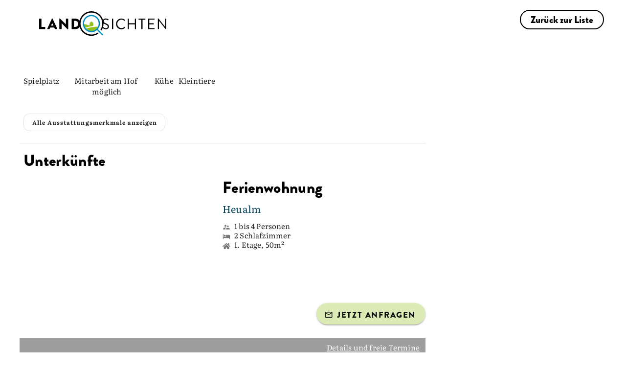

--- FILE ---
content_type: text/html; charset=utf-8
request_url: https://www.landsichten.de/gastgeber/ferienhof-bischofswang-birkle-rosshaupten-9566/
body_size: 45819
content:
<!DOCTYPE html>
<html lang="de-DE">
<head>

<meta charset="utf-8">
<!-- 
	EBERL ONLINE GMBH
		=================

	This website is powered by TYPO3 - inspiring people to share!
	TYPO3 is a free open source Content Management Framework initially created by Kasper Skaarhoj and licensed under GNU/GPL.
	TYPO3 is copyright 1998-2026 of Kasper Skaarhoj. Extensions are copyright of their respective owners.
	Information and contribution at https://typo3.org/
-->


<link rel="icon" href="/typo3conf/ext/eoTemplate104/Resources/Public/Icons/Landsichten_favicon.png" type="image/png">
<title>Ferienhof Bischofswang-Birkle - Roßhaupten: Landsichten</title>
<meta name="generator" content="TYPO3 CMS" />
<meta name="description" content="Ferienhof Bischofswang-Birkle - Roßhaupten - BIO-Bauernhof in herrlicher Lage- Finde Deinen Landurlaub" />
<meta name="viewport" content="width=device-width,initial-scale=1" />
<meta name="robots" content="index,follow,max-snippet:-1, max-image-preview:large, max-video-preview:-1" />
<meta name="twitter:card" content="summary" />
<meta name="msapplication-config" content="none" />
<meta name="msapplication-tilecolor" content="#ffffff" />
<meta name="theme-color" content="#ffffff" />


<link rel="stylesheet" href="/typo3conf/ext/eoTemplate104/Resources/Public/Css/uncritical.css?1768224072" media="print">
<style media="all">
/*<![CDATA[*/
<!-- 
figure,header,nav{display:block}button,input,textarea{color:inherit;font:inherit;margin:0}input,textarea{width:100%;background-color:#fff;border:.063rem solid #a3aaac;padding-top:calc(.75rem - .063rem);padding-bottom:calc(.75rem - .063rem);padding-left:.75rem;padding-right:.75rem;display:inline-block}.tx-eo-buchung .searchPostForm .searchForm .searchTeaserButton{background:#dcebb5;color:#121212;font-family:BrandonGrotesqueBlack;font-size:16px;font-weight:500}.fake-h2,h1,h2{font-family:LumiosMarker;font-weight:400;hyphens:initial;color:#000;line-height:1.2}header.header-group .fake-h2{font-family:BrandonGrotesqueBlack;color:#000;margin-bottom:0;font-size:20px;letter-spacing:.01em}@media (min-width:1200px){h1{font-size:86px;margin-bottom:-10px!important}header.header-group h1{margin-bottom:0}.content-header{z-index:2000}.w-80{width:1440px;max-width:100%}}.tx-eo-buchung .teaser-card-href .teaser-card .our_tip .label{background-color:#dcebb5;font-family:BrandonGrotesqueBlack;color:#121212}button,input{color:inherit;font:inherit;margin:0}button{overflow:visible;text-transform:none;-webkit-appearance:button}input{line-height:normal;width:100%;background-color:#fff;border:.063rem solid #a3aaac;padding-top:calc(.75rem - .063rem);padding-bottom:calc(.75rem - .063rem);padding-left:.75rem;padding-right:.75rem;display:inline-block}h4{font-family:LumiosMarker;font-weight:400;hyphens:initial;font-size:20px;letter-spacing:.01em;margin-top:0;margin-bottom:10px}.fake-h3,h1{hyphens:initial}.flex{display:flex}.mx-auto{margin-left:auto;margin-right:auto}.absolute{position:absolute}.relative{position:relative}.top-0{top:0}.z-1{z-index:1}.height-auto{height:auto}.w-full{width:100%}*,:after,:before{-webkit-box-sizing:border-box;-moz-box-sizing:border-box;box-sizing:border-box;margin:0;padding:0}html{-ms-text-size-adjust:100%;-webkit-text-size-adjust:100%;font-size:16px}header,nav{display:block}img{border:0}svg:not(:root){overflow:hidden}a img{outline:0}ul{padding-left:2.25rem}ul ul{margin:0}li{padding-bottom:.75rem}body,html{width:100%}.content-header,.wrapper-content,body{left:0;right:0}.content-header{position:fixed;top:0;z-index:3}.width-max{max-width:1920px}@media screen and (min-width:601px){ul{padding-left:4.5rem}.wrapper-content{height:100%}}.frame-type-textmedia a.load-more-default:not(.btn){color:#0091cd;text-decoration:unset;border-bottom:unset;margin-top:10px;margin-bottom:10px}.frame-type-textmedia a.load-more-default:not(.btn) .less,.frame-type-textmedia a.load-more-default:not(.btn) .more{position:relative;padding-right:20px}@media (min-width:601px){html{font-size:14px}}.fake-h3,h1,h2,h3{font-family:LumiosMarker;font-weight:400;hyphens:initial}.h2,h1,h2,h3{margin-top:22px;margin-bottom:11px;color:#000;line-height:1.2}@media (min-width:800px){h1{font-size:50px;letter-spacing:.01em}}@media (min-width:1200px){.content-header{z-index:2000}h1{font-size:86px;letter-spacing:.01em}}h1{letter-spacing:.01em;margin-bottom:40px!important;font-weight:400;line-height:.9;filter:drop-shadow(0px 0px 1px #000);font-size:48px;color:#fff}@media (min-width:1200px){h1{font-size:86px;margin-bottom:-10px!important}}.fake-h3,h3{font-family:BrandonGrotesqueBlack;font-size:20px;letter-spacing:.01em;margin-top:0;margin-bottom:1.5rem}.fake-h3{font-feature-settings:"dlig" 0,"liga" 0,"calt" 0,"ss01" 0}p+p{margin-top:1.5rem}p,ul{margin-bottom:1.5rem}a{background:0 0;color:#9bc422;text-decoration:none}header.header-group h1{margin-bottom:5px}header.header-group .fake-h3{font-family:BrandonGrotesqueBlack;color:#000;margin-bottom:0;font-size:20px;letter-spacing:.01em}.frame-space-after-default{margin-bottom:3rem}.frame-space-before-default{margin-top:3rem}@media (min-width:801px){.frame-space-after-default{margin-bottom:4.5rem}.frame-space-before-default{margin-top:4.5rem}}.frame-space-before-zero{margin-top:0}.ce-textpic{overflow:hidden}.w-100,.w-100-mobile,.w-80,.w-90-mobile{margin-left:auto;margin-right:auto}@media (max-width:800px){.w-90-mobile{width:90%}}@media (min-width:801px){.w-80{width:80%}}@media (min-width:1200px){.fake-h3,h3{font-size:33px;letter-spacing:.01em}header.header-group h1{margin-bottom:0}.w-80{width:1440px;max-width:100%}}
.z-6{z-index:6}.min-h-350{min-height:350px}.h-50{height:50px}.right-0{right:0}.c-pointer{cursor:pointer}.transition-all-ease-03{transition:.3s ease-in-out}.font-style-normal{font-style:normal}.bg-white{background:#fff}.fw-bold{font-weight:700}.font-14{font-size:14px}.m-0{margin:0}.block{display:block}.inline-block{display:inline-block}.font-brandon-regular{font-family:BrandonGrotesqueRegular}.font-brandon-black{font-family:BrandonGrotesqueBlack}.lh-1{line-height:1}.text-black{color:#000}.bottom-0{bottom:0}.o-hidden{overflow:hidden}.mobile{display:block}.desktop{display:none}@media (min-width:801px){.mobile{display:none}.desktop{display:block}.w-100{width:100%}}.flex-align-center{align-items:center}.flex-center-all{justify-content:center}.flex-column{flex-direction:column}.flex-row{flex-direction:row}.flex-wrap{flex-wrap:wrap}.font-26{font-size:26px}.font-64{font-size:64px}.font-black{color:#000!important}.gap-20{gap:20px}.height-full{height:100%}.hidden{display:none!important;visibility:hidden}.p-10{padding:10px}.pl-24{padding-left:24px}.pr-24{padding-right:24px}.pt-24{padding-top:24px}.radius-20{border-radius:20px}.text-black-gray{color:#121212}.text-white{color:#fff}.uppercase{text-transform:uppercase}.z-negative-1{z-index:-1}@media (max-width:1199px){.font-14-mobile{font-size:14px}.hidden-mobile-menu-down{display:none!important}.pr-10-mobile{padding-right:10px}.px-20-mobile{padding-left:20px;padding-right:20px}#main-menu>.hidden-mobile-menu-down{display:none}}.list-style-type-none{list-style-type:none}@media (max-width:800px){.w-100-mobile,.wrapper-content.layout-8 .all-content .content-main .w-90-mobile{width:100%}}.left-0{left:0}.wrapper-footer{contain:layout style}.header-container .last-minute-in-header{right:7px;top:110px;padding:10px;transform:rotate(10deg);background:#dcebb5;font-size:9px;box-shadow:0 0 10px 0 rgba(0,0,0,.25)}.header-container .last-minute-in-header,.header-container .last-minute-in-header *,.header-container .last-minute-in-header .headline::after{transition:.5s ease-in-out}.header-container .last-minute-in-header svg{margin-right:10px;width:36px;height:36px}.header-container .last-minute-in-header svg path{fill:#000}.header-container .last-minute-in-header .headline{font-size:14px;font-weight:500}.header-container .last-minute-in-header .headline::after{display:block;content:"";background:#dcebb5;position:absolute;width:100%;height:10px;bottom:-3px;z-index:-1;opacity:0}.header-container .last-minute-in-header:hover{background:#fff;color:#000}.header-container .last-minute-in-header:hover .headline::after{opacity:1}.header-container .last-minute-in-header:hover svg path{fill:#95C11F}@media (min-width:1200px){.pt-16-desktop{padding-top:16px}[data-component=head_001]{top:100px}[data-component=head_001] ul{padding:20px 0;border-radius:0 0 0 16px;background:#dcebb5}[data-component=head_001] ul li{min-width:50px;padding-bottom:0;background:#dcebb5}[data-component=head_001] ul li>div{background:#dcebb5;transition:.4s ease-in-out}[data-component=head_001] ul li>div:before{content:url(/typo3conf/ext/eoTemplate104/Resources/Public/Icons/Circle.svg);height:32px;filter:brightness(0) invert(0);transition:.4s ease-in-out}[data-component=head_001] ul li:first-child>div{width:50px}[data-component=head_001] ul li:first-child>div:before{display:flex;content:url(/typo3conf/ext/eoTemplate104/Resources/Public/Icons/ICON_Unterkünfte.svg)}[data-component=head_001] ul li span{width:max-content;right:-400px;opacity:0;padding:0 30px;border-radius:16px 0 0 16px;background-color:#dcebb5;font-weight:500;line-height:38px;leading-trim:both;text-edge:cap;font-family:BrandonGrotesqueBlack}.header-container .last-minute-in-header{top:180px;right:15px;font-size:18px;padding:23px;align-items:flex-start}.header-container .last-minute-in-header svg{width:64px;height:64px}.header-container .last-minute-in-header .headline{font-size:28px}}[class*=col-]{display:block;float:left;min-height:1px}.grid[class*=col-]{margin-left:0;margin-right:0;padding-left:0;padding-right:0}[class*=col-12]{width:100%}.sm-clean{padding:0}.sm-clean a{color:#121212;font-family:BrandonGrotesqueBlack;font-size:30px;line-height:1;text-decoration:none;display:flex;flex-direction:row;align-items:center}.sm-clean a.main-menu-btn{flex-direction:row-reverse}#main-menu{list-style-type:none;justify-content:flex-end}#main-menu>li.svg-container-dabeisein{background-color:#00445c;transition-duration:.5s}#main-menu>li.svg-container-dabeisein a{padding:10px}#main-menu>li.svg-container-dabeisein a>*{margin-top:0}#main-menu>li.svg-container-dabeisein a span,#main-menu>li.svg-container-dabeisein a svg{fill:#fff;transition-duration:.5s}#main-menu>li.svg-container-dabeisein a svg{margin-right:10px}#main-menu>li.svg-container-dabeisein svg{height:24px;width:24px}#main-menu>li.svg-container-dabeisein:hover{background-color:#dcebb5}#main-menu>li.svg-container-dabeisein:hover a span,#main-menu>li.svg-container-dabeisein:hover a svg{color:#000;fill:#000}#main-menu>li.svg-container svg{margin-right:20px}#main-menu>li.svg-container a{padding:.75rem 25px}#main-menu>li.svg-container svg path{transition:.3s ease-in-out}#main-menu>li.svg-container svg .heart{fill:#008EC2}#main-menu>li.svg-container svg .house{fill:#000}.main-menu-btn{height:50px;z-index:3;border-bottom-left-radius:20px;box-shadow:0 0 10px 0 rgba(0,0,0,.25)}.main-menu-btn img{width:17px;height:17px;transition:.4s ease-in-out}.main-menu-btn .closed{display:block}.main-menu-btn .open{display:none}@media (min-width:1200px){.main-nav{max-width:1920px}header #main-menu .newsletter-link{display:none}.sm-clean a{white-space:nowrap}.sm-clean a.main-menu-btn{flex-direction:column;justify-content:center}#main-menu>li.svg-container-dabeisein{background-color:#00445c;transition-duration:.5s}#main-menu>li.svg-container-dabeisein a{padding:22px 40px}#main-menu>li.svg-container-dabeisein a>*{margin-top:0}#main-menu>li.svg-container-dabeisein a span,#main-menu>li.svg-container-dabeisein a svg{color:#fff;fill:#fff;transition-duration:.5s}#main-menu>li.svg-container-dabeisein a svg{margin-right:10px}#main-menu>li.svg-container-dabeisein svg{height:24px;width:24px}#main-menu>li.svg-container-dabeisein:hover{background-color:#dcebb5}#main-menu>li.svg-container-dabeisein:hover a span,#main-menu>li.svg-container-dabeisein:hover a svg{color:#000;fill:#000}#main-menu>li>a{font-size:18px;line-height:normal}.main-menu-btn{width:100px;height:100px;position:relative;padding:unset!important}.main-menu-btn:hover{cursor:pointer;background:#dcebb5}.main-menu-btn img{width:33px;height:33px}}.main-nav{height:50px}.header-container{z-index:2;padding:0 20px}.header-container .header-content{left:50%;padding:0 20px;z-index:5;bottom:-34px;transform:translate(-50%,0)}@media (max-width:999px){.header-container .header-content{z-index:2001}}.header-container .header-content .frame-space-after-default{margin-bottom:0!important}.wrapper-content:not(#pid2549) .header-container .header-content,.wrapper-content:not(#pid373) .header-container .header-content{bottom:-26px;top:unset;left:50%;transform:translate(-50%,0)}#pid2549 .header-image .header-picture-overlay,#pid373 .header-image .header-picture-overlay{background:linear-gradient(180deg,rgba(18,18,18,0) 9.01%,rgba(18,18,18,.8) 67.8%)}.header-image .header-picture-overlay{border-radius:0 0 40px 40px;background:linear-gradient(180deg,rgba(18,18,18,0) 42%,rgba(18,18,18,.8) 69.94%)}.header-image img{border-radius:0 0 40px 40px;box-shadow:0 0 10px 0 rgba(0,0,0,.25);max-width:unset;min-height:340px;object-fit:cover}#pid2549 .header-image img,#pid373 .header-image img{height:590px}@media (min-width:1200px){.header-container{margin-top:50px;padding:0 50px}.header-container .header-content{padding:0 50px;top:50%;bottom:unset;transform:translate(-50%,-50%)}.header-container .header-content.landingpage{top:unset;transform:translate(-50%,0);bottom:0}.header-image img{height:500px}#pid2549 .header-image img,#pid373 .header-image img{height:auto;min-height:550px;max-height:910px;width:100%}#pid2549 .header-content,#pid373 .header-content{padding-bottom:60px}}@media (min-width:1400px){#pid2549 .header-image img,#pid373 .header-image img{min-height:650px}}@media (min-width:1600px){#pid2549 .header-image img,#pid373 .header-image img{min-height:750px}}@media (min-width:1800px){#pid2549 .header-image img,#pid373 .header-image img{min-height:850px}}@media (min-width:1920px){.header-image img{max-width:100%}#pid2549 .header-image img,#pid373 .header-image img{min-height:910px}}.copyright-header{bottom:50px;rotate:180deg;writing-mode:sideways-rl;writing-mode:vertical-rl;font-size:13px;padding:5px 0}#headerTeaser{display:none;flex-wrap:nowrap;padding:60px 82px;margin:0}#headerTeaser li{width:25%;list-style:none;padding:0 8px}#headerTeaser li a figure{height:77%;transition:.5s ease-in-out}#headerTeaser li a figure img{top:-23%;transition:.5s ease-in-out}#headerTeaser li a span{height:23%;font-style:normal;font-weight:500;line-height:normal;border-radius:0 0 20px 20px;transition:.5s ease-in-out}@media (min-width:1500px){#pid2549 .header-content,#pid373 .header-content{padding-bottom:0}#headerTeaser{display:flex}}#pid2549 .h1,#pid2549 h1,#pid373 .h1,#pid373 h1{font-size:54px}.fake-h2,.fontsize2,.h2,h2{font-size:36px;letter-spacing:.01em}.fake-h2,.h2,h2{margin-top:0;margin-bottom:25px}.fake-h2,.fake-h3,.fake-h4{display:block}.fake-h2{margin-top:10px}.frame-type-eo-headline-one+.frame-type-html:last-child,.frame-type-eo-headline-one:last-child{padding-bottom:50px}.frame-type-eo-headline-one .header-group{padding:0!important}.frame-type-eo-headline-one .header-group h1{margin:0!important}.frame-type-eo-headline-one .header-group .fake-h2{color:#fff;text-align:center;font-size:14px;font-style:normal;font-weight:500;line-height:24px;margin-bottom:15px}@media (min-width:1200px){.copyright-header{bottom:100px}#pid2549 .h1,#pid2549 h1,#pid373 .h1,#pid373 h1{font-size:104px}.fake-h2,.fontsize2,.h2,h2{font-size:64.5px;letter-spacing:.01em}.frame-type-eo-headline-one .header-group .fake-h2{font-size:22px}}body,input,select,textarea{font-size:18px;line-height:1.5;font-family:Literata;letter-spacing:.01em;color:#121212}@media (min-width:1200px){body,input,select,textarea{font-size:20px;letter-spacing:.01em}header.header-group{padding:50px}header.header-group .fake-h2,header.header-group .fake-h3{font-size:22px;letter-spacing:.01em}}p{font-size:18px;letter-spacing:.01em}header.header-group{padding-bottom:25px}.header-content .tx-eo-buchung .eobuchung-listlink .btn-primary{height:42px}.header-content .tx-eo-buchung .eobuchung-listlink .btn-primary:before{left:1px;top:1px}.header-content .tx-eo-buchung .searchForm{display:flex;flex-direction:column}@media (min-width:1200px){p{font-size:20px;letter-spacing:.01em}.header-content .tx-eo-buchung .searchForm{flex-direction:row}.tx-eo-buchung .searchPostForm .searchForm{padding:10px 15px 8px;gap:15px;background-color:#fff;border-radius:25px;font-size:12px;line-height:normal}}.tx-eo-buchung .searchPostForm{display:flex;justify-content:center}.tx-eo-buchung .searchPostForm .searchForm{align-items:center}.tx-eo-buchung .eobuchung-listlink .btn-primary{margin-bottom:7px;margin-top:7px}@font-face{font-family:Literata;font-style:normal;font-weight:400;src:local(""),url('/typo3conf/ext/eoTemplate104/Resources/Public/Fonts/Literata/literata-v30-latin-ext_latin-regular.woff2') format("woff2");font-display:swap}@font-face{font-family:Literata;font-style:normal;font-weight:900;src:local(""),url('/typo3conf/ext/eoTemplate104/Resources/Public/Fonts/Literata/Literata_Bold.woff2') format("woff2");font-display:swap}@font-face{font-family:LumiosMarker;font-style:normal;font-weight:400;font-display:swap;src:url('/typo3conf/ext/eoTemplate104/Resources/Public/Fonts/LumiosMarker/font.woff2') format("woff2")}@font-face{font-family:BrandonGrotesqueBlack;font-style:normal;font-weight:400;font-display:swap;src:url('/typo3conf/ext/eoTemplate104/Resources/Public/Fonts/BrandonGrotesqueBlack/font.woff2') format("woff2")}@font-face{font-family:BrandonGrotesqueRegular;font-style:normal;font-weight:400;font-display:swap;src:url('/typo3conf/ext/eoTemplate104/Resources/Public/Fonts/BrandonGrotesqueBlack/Brandon_reg.otf') format("opentype")}.frame-type-eo-logos{margin-top:20px!important}.frame-type-eo-logos h4{font-family:"Brandon Grotesque";font-weight:500}.frame-type-eo-logos .logos{box-shadow:0 0 10px 0 rgba(0,0,0,.25);padding:10px}.frame-type-eo-logos .logos>div .splide__slide{margin-right:50px!important;padding-bottom:0!important}.logo-and-menu>a.default{padding:10px 10px 5px;border-radius:0 0 20px;box-shadow:0 0 10px 0 rgba(0,0,0,.25);z-index:1234}.logo-and-menu>a.default .customer-logo{width:210px;transition:.3s ease-in-out}.logo-and-menu>a.default .customer-logo-background{display:none;width:calc(100% - 80px);top:50px;height:0;transition:.3s ease-in-out}.logo-and-menu>a.default.scrolled-past-header-image .customer-logo-background{width:calc(100% - 100px);top:38px}.logo-and-menu>a.default:hover .customer-logo{filter:invert(0%) brightness(0%) contrast(98%)}.logo-and-menu>a.default:hover .customer-logo-background{height:28px}@media (min-width:1200px){.logo-and-menu{background-color:#fff}.logo-and-menu>a.default{padding:15px 40px!important;height:100px}.logo-and-menu>a.default.logo{padding-top:23px!important;padding-bottom:20px!important}.logo-and-menu>a.default .customer-logo{width:260px}.logo-and-menu>a.default .customer-logo-background{display:block}.breadcrumb{display:none}}@media (max-width:1199px){.frame-type-eo-logos .logos>div{flex:1}#pid2536 .logo-and-menu>a.default .customer-logo{width:150px}}.sm-clean a svg+span{font-size:18px}.sm-clean ul li ul a{font-size:16px}.btn.btn-appointnment,.btn.btn-black,.btn.btn-blue,.btn.btn-dabeisein-submit,.btn.btn-primary,.btn.btn-secondary,button.btn-appointnment,button.btn-black,button.btn-blue,button.btn-dabeisein-submit,button.btn-primary,button.btn-secondary{display:inline-block;text-align:center;vertical-align:middle;cursor:pointer;width:auto;-webkit-user-select:none;-moz-user-select:none;-ms-user-select:none;user-select:none;-webkit-transition:.3s ease-in-out;-moz-transition:.3s ease-in-out;-ms-transition:.3s ease-in-out;-o-transition:.3s ease-in-out;transition:.3s ease-in-out;border-radius:20px;padding:15px 20px}a.btn.btn-primary,button.btn.btn-primary{color:#121212;overflow:hidden;position:relative;background:#dcebb5;border:2px solid #dcebb5;font-family:BrandonGrotesqueBlack;transition:.5s;height:40px;width:auto;padding:3px 24px 2px 45px;text-align:left;display:inline-flex;align-items:center;justify-content:center}a.btn.btn-primary a,button.btn.btn-primary a{color:#121212;padding-left:50px}a.btn.btn-primary:before,button.btn.btn-primary:before{content:url(/typo3conf/ext/eoTemplate104/Resources/Public/Icons/magnifying-glass-black.svg);position:absolute;left:0;top:0;opacity:1;transition:.3s ease-in-out;margin-right:15px}a.btn.btn-primary:after,button.btn.btn-primary:after{content:url(/typo3conf/ext/eoTemplate104/Resources/Public/Icons/magnifying-glass.svg);position:absolute;left:0;top:0;transition:.3s ease-in-out;margin-right:15px;opacity:0}a.btn.btn-primary:hover,button.btn.btn-primary:hover{border:2px solid #008ec2;color:#fff}a.btn.btn-primary:hover:before,button.btn.btn-primary:hover:before{content:url(/typo3conf/ext/eoTemplate104/Resources/Public/Icons/magnifying-glass-black.svg);position:absolute;left:0;top:0;opacity:0;margin-right:15px}a.btn.btn-primary:hover:after,button.btn.btn-primary:hover:after{content:url(/typo3conf/ext/eoTemplate104/Resources/Public/Icons/magnifying-glass.svg);position:absolute;left:0;top:0;margin-right:15px;opacity:1}a.btn.btn-primary.red,button.btn.btn-primary.red{background:#d10a11;border-color:#d10a11;color:#fff;padding-left:24px}a.btn.btn-primary.red:after,a.btn.btn-primary.red:before,button.btn.btn-primary.red:after,button.btn.btn-primary.red:before{content:"";transition:ease-in-out}a.btn.btn-primary:hover,button.btn.btn-primary:hover{background:#121212;border-color:#121212}.btn.btn-secondary{color:#000;overflow:hidden;position:relative;border:2px solid #000;font-family:BrandonGrotesqueBlack;transition:.5s;width:auto;padding:4px 20px 2px;display:inline-flex;align-items:center;justify-content:center}.btn.btn-secondary a{color:#000;padding-left:50px}.btn.btn-secondary:after{content:"»";margin-left:11px;margin-right:16px;display:none}.btn.btn-secondary:hover{background:#000;color:#fff}.btn.btn-secondary.inverted{color:#fff;font-size:16px;font-style:normal;font-weight:500;line-height:38px;border:2px solid #fff;padding:0 24px}.btn.btn-secondary.inverted:hover{color:#000;background:#fff}.btn.btn-white{padding:8px 17px;background-color:#fff;color:#121212}.btn.btn-black{font-family:BrandonGrotesqueBlack;font-size:18px;padding-right:30px!important;color:#000;position:relative}.btn.btn-black:before{content:"↗";position:absolute;right:5px}.btn.btn-blue{color:#fff;background:#00445c;font-family:BrandonGrotesqueBlack;transition:.5s;width:auto;padding:12px 24px;text-align:left;line-height:1}.btn.btn-blue a{color:#fff;padding-left:50px}.btn.btn-blue:hover{background:0 0;color:#000}.btn.btn-black-dabeisein{color:#000;background:0 0;font-family:BrandonGrotesqueBlack;border:2px solid #000;transition:.5s;width:auto;padding:10px 24px;text-align:left;line-height:1;border-radius:20px}.btn.btn-black-dabeisein:hover{background:#000;color:#fff}.btn.btn-dabeisein-submit{border-radius:20.5px;padding:5px 24px;font-size:18px;border:2px solid #00445c;background:#00445c;color:#fff}.btn.btn-dabeisein-submit svg{margin-right:10px}.btn.btn-dabeisein-submit svg path{transition-duration:.5s}.btn.btn-dabeisein-submit:hover{color:#000;background:#dcebb5}.btn.btn-dabeisein-submit:hover svg path{fill:#000}@media (max-width:570px){.btn.btn-dabeisein-submit{margin-bottom:30px}}.btn.btn-appointnment{color:#000;border:2px solid #121212;border-radius:20.5px;margin-left:10px;padding:5px 24px;font-family:"Brandon Grotesque";font-size:18px}.btn.btn-appointnment svg{margin-right:10px}.btn.btn-appointnment svg path{transition-duration:.5s}.btn.btn-appointnment:hover{color:#fff;background:#000}.btn.btn-appointnment:hover svg path{fill:#fff}.breadcrumb{margin-top:40px}.breadcrumb ul{overflow-x:scroll;-ms-overflow-style:none;scrollbar-width:none;white-space:nowrap;flex-wrap:nowrap;direction:rtl;padding:0 20px}.breadcrumb ul::-webkit-scrollbar{display:none}.breadcrumb ul li{padding:0}.breadcrumb ul li:not(:last-child)::after{content:"«";padding-left:10px;padding-right:10px}.breadcrumb ul li a{text-decoration:underline}#pid2536 .breadcrumb,#pid452 .breadcrumb{display:none!important}.content-header .breadcrumb{position:absolute;top:0;display:none;margin-top:0;height:100%;overflow:hidden;width:calc(100% - 690px);left:50%;transform:translate(-50%,0)}.content-header .breadcrumb ul{padding:0;margin-left:auto;margin-right:auto}@media (min-width:1200px){.content-header .breadcrumb{align-items:center;margin-top:0;display:flex;justify-content:center;height:100%}}#pid448 .breadcrumb,#pid449 .breadcrumb,#pid452 .breadcrumb{display:none!important}[data-component=scroll-popup] [data-open=false]{display:none}.ce-bodytext :last-child{margin-bottom:0}.ce-headline-center,.text-center{text-align:center}.frame-type-textmedia a:not(.btn){color:#121212;text-decoration-line:underline;text-decoration-style:dotted;text-decoration-thickness:12%}.frame-type-textmedia a:not(.btn):hover{color:#121212}.full-text p,.shortened-text p{margin-bottom:24px!important}.frame-space-after-zero{margin-bottom:0}-->
/*]]>*/
</style>

<style media="all">
/*<![CDATA[*/
<!-- 
.eobuchung-ssr-header astro-island {
  position: relative;
}
.eobuchung-ssr-header astro-island .eobuchung-text-expand-button {
  align-items: center;
}
.eobuchung-ssr-header astro-island .eobuchung-featureChips .chip.secondary--text {
  --eobuchung-secondary: var(--v-accent-base);
}
.eobuchung-ssr-header astro-island .sp_classification {
  margin-bottom: 0 !important;
}
.eobuchung-ssr-header astro-island .sp_classification + div iframe {
  margin-bottom: 0 !important;
  margin-top: 10px !important;
}
.eobuchung-ssr-header astro-island .eobuchung-picture-slider {
  border-radius: 30px 30px 0 0;
  overflow: hidden;
}
.eobuchung-ssr-header astro-island .eobuchung-picture-slider .eobuchung-picture-slider-counter {
  font-size: 15px !important;
}
.eobuchung-ssr-header astro-island hr {
  border-color: rgba(0, 0, 0, 0.12) !important;
}
.eobuchung-ssr-header astro-island .eobuchung-dv-toolbar {
  top: 75px !important;
  left: 0 !important;
  justify-content: center;
  transition: all 0.6s ease;
}
.eobuchung-ssr-header astro-island .eobuchung-dv-toolbar.scrolled {
  top: -93px !important;
}
.eobuchung-ssr-header astro-island .eobuchung-dv-toolbar button {
  border: unset !important;
  font-family: BrandonGrotesqueBlack !important;
  font-size: 15px;
  color: rgba(0, 0, 0, 0.87) !important;
  transition-duration: 0.28s;
  transition-property: box-shadow, transform, opacity;
  transition-timing-function: cubic-bezier(0.4, 0, 0.2, 1);
  text-transform: uppercase;
  opacity: 0.7 !important;
}
@media (min-width: 1024px) {
  .eobuchung-ssr-header astro-island .eobuchung-dv-toolbar button::before {
    transition: opacity, box-shadow 0.2s cubic-bezier(0.4, 0, 0.6, 1);
    content: "";
    position: absolute;
    top: 0;
    left: 0;
    bottom: 0;
    right: 0;
  }
  .eobuchung-ssr-header astro-island .eobuchung-dv-toolbar button:hover::before {
    background-color: unset !important;
    box-shadow: inset 0 -12px 2px -2px #c5db8a !important;
    opacity: 1;
  }
}
.eobuchung-ssr-header astro-island .sp_box {
  top: 230px !important;
}
.eobuchung-ssr-header astro-island .sp_box button {
  border: 2px solid #121212 !important;
  border-radius: 50px !important;
  font-family: BrandonGrotesqueBlack !important;
  font-size: 17px !important;
  color: #121212 !important;
  position: relative;
  overflow: hidden;
}
.eobuchung-ssr-header astro-island .sp_box button:hover {
  background: unset !important;
}
.eobuchung-ssr-header astro-island .sp_box button:hover::before {
  opacity: 0.08;
}
.eobuchung-ssr-header astro-island .sp_box button::before {
  content: "";
  opacity: 0;
  background-color: currentColor;
  position: absolute;
  left: 0;
  top: 0;
  right: 0;
  bottom: 0;
}
.eobuchung-ssr-header astro-island .sp_box button.show_accommodation_btn {
  background: var(--v-primary-base) !important;
  color: #fff !important;
}
.eobuchung-ssr-header astro-island .sp_box h4 {
  font-family: BrandonGrotesqueBlack !important;
  font-size: 20px !important;
  padding-top: 3px;
  color: #00445C !important;
  margin-bottom: 5px;
  font-weight: 400 !important;
}
.eobuchung-ssr-header astro-island .sp_box h4 + div {
  font-size: 15px !important;
}
.eobuchung-ssr-header astro-island .sp_box > div > div {
  padding: 16px !important;
}
.eobuchung-ssr-header astro-island .sp_box > div > div .eobuchung-form-acc-input {
  padding-left: 7px !important;
  padding-right: 7px !important;
  margin-bottom: 26px !important;
}
.eobuchung-ssr-header astro-island .sp_box > div > div input {
  font-size: 15px !important;
  color: rgba(0, 0, 0, 0.87) !important;
}
.eobuchung-ssr-header astro-island .sp_box > div > div input + svg path {
  fill: rgba(0, 0, 0, 0.54) !important;
}
.eobuchung-ssr-header astro-island .ssr_header_wrapper {
  margin-top: 75px !important;
}
.eobuchung-ssr-header astro-island .ssr_header_wrapper .sp_header + div {
  padding-left: 10px;
  padding-right: 10px;
}
.eobuchung-ssr-header astro-island .ssr_header_wrapper h2, .eobuchung-ssr-header astro-island .ssr_header_wrapper h1 {
  margin-bottom: 0 !important;
}
.eobuchung-ssr-header astro-island .ssr_header_wrapper h2.eobuchung-title, .eobuchung-ssr-header astro-island .ssr_header_wrapper h1.eobuchung-title {
  font-family: LumiosMarker !important;
  color: black !important;
  font-weight: 400 !important;
  margin-top: 10px;
  font-size: 36px !important;
}
.eobuchung-ssr-header astro-island .ssr_header_wrapper #eobuchung-dv-description h2 {
  font-family: BrandonGrotesqueBlack !important;
  font-size: 27px !important;
  font-weight: 400 !important;
  margin-bottom: 10px !important;
}
.eobuchung-ssr-header astro-island .ssr_header_wrapper .sp_header + div p {
  margin-bottom: 0;
}
.eobuchung-ssr-header astro-island .ssr_header_wrapper .sp_header + div p, .eobuchung-ssr-header astro-island .ssr_header_wrapper .sp_header + div div {
  letter-spacing: 0.01em;
  font-family: Literata;
}
.eobuchung-ssr-header astro-island .ssr_header_wrapper .sp_header + div .sp__location {
  font-size: 15px !important;
}
.eobuchung-ssr-header astro-island .ssr_header_wrapper .sp_header + div .sp_base_data p {
  font-size: 15px !important;
}
.eobuchung-ssr-header astro-island .ssr_header_wrapper .sp_header + div .sp_short_description {
  font-size: 15px !important;
  margin-top: 0 !important;
}
.eobuchung-ssr-header astro-island .ssr_header_wrapper .sp_header + div .sp_short_description div {
  color: rgba(0, 0, 0, 0.87);
}
.eobuchung-ssr-header astro-island .ssr_header_wrapper .sp_header + div #eobuchung-dv-description .eobuchung-text-desktop {
  font-size: 15px !important;
}
.eobuchung-ssr-header astro-island .sp__location {
  font-family: Literata;
  font-size: 15px !important;
  color: #00445C !important;
}
.eobuchung-ssr-header astro-island .sp_name {
  margin-bottom: 10px !important;
}
@media (min-width: 800px) {
  .eobuchung-ssr-header astro-island .sp__location {
    font-size: 20px !important;
  }
  .eobuchung-ssr-header astro-island .sp_name > div {
    margin-bottom: 0 !important;
  }
  .eobuchung-ssr-header astro-island .eobuchung-dv-toolbar {
    top: 98px !important;
  }
  .eobuchung-ssr-header astro-island .eobuchung-dv-toolbar.scrolled {
    top: -70px !important;
  }
  .eobuchung-ssr-header astro-island .ssr_header_wrapper {
    margin-top: 200px !important;
  }
  .eobuchung-ssr-header astro-island .ssr_header_wrapper h2.eobuchung-title, .eobuchung-ssr-header astro-island .ssr_header_wrapper h1.eobuchung-title {
    font-size: 64px !important;
  }
  .eobuchung-ssr-header astro-island .ssr_header_wrapper #eobuchung-dv-description h2 {
    font-size: 33px !important;
  }
  .eobuchung-ssr-header astro-island .ssr_header_wrapper .sp_header + div .sp__location {
    font-size: 20px !important;
  }
  .eobuchung-ssr-header astro-island .ssr_header_wrapper .sp_header + div .sp_base_data p {
    font-size: 17px !important;
  }
  .eobuchung-ssr-header astro-island .ssr_header_wrapper .sp_header + div .sp_short_description {
    font-size: 17px !important;
  }
  .eobuchung-ssr-header astro-island .ssr_header_wrapper .sp_header + div #eobuchung-dv-description .eobuchung-text-desktop {
    font-size: 17px !important;
  }
  .eobuchung-ssr-header astro-island .ssr_header_wrapper .sp_header + div div {
    padding-top: unset !important;
    padding-bottom: 5px !important;
  }
  .eobuchung-ssr-header astro-island .ssr_header_wrapper .sp_header + div .eobuchung-featureChips {
    margin-top: 10px !important;
  }
  .eobuchung-ssr-header astro-island .ssr_header_wrapper .sp_header + div .eobuchung-featureChips .v-chip__content {
    font-size: 12px !important;
  }
  .eobuchung-ssr-header astro-island .ssr_header_wrapper .sp_header + div .eobuchung-featureChips div {
    font-size: 15px !important;
  }
  .eobuchung-ssr-header astro-island .ssr_header_wrapper .sp_header + div #eobuchung-dv-description {
    padding-top: 20px !important;
  }
  .eobuchung-ssr-header astro-island .ssr_header_wrapper .sp_header + div .sp_short_description hr {
    margin-top: 15px !important;
  }
  .eobuchung-ssr-header astro-island .eobuchung-dv-toolbar button {
    font-family: BrandonGrotesqueBlack !important;
    border: unset !important;
    transition: all 0.3s ease-in-out;
    font-size: 15px;
    border: unset;
    opacity: 0.7;
    position: relative;
  }
}
@media (min-width: 800px) and (min-width: 1200px) {
  .eobuchung-ssr-header astro-island .eobuchung-dv-toolbar button {
    font-size: 20px;
  }
}
@media (min-width: 800px) {
  .eobuchung-ssr-header astro-island .eobuchung-dv-toolbar button:hover {
    background-color: unset !important;
    box-shadow: inset 0 -12px 2px -2px #c5db8a !important;
    opacity: 1;
  }
  .eobuchung-ssr-header astro-island .eobuchung-dv-toolbar button:active {
    background-color: unset !important;
    box-shadow: inset 0 -12px 2px -2px #c5db8a !important;
    opacity: 1;
  }
  .eobuchung-ssr-header astro-island .eobuchung-dv-toolbar button:before {
    opacity: 0 !important;
    background-color: black;
  }
}

.demo + .eobuchung-dv > div > div > div {
  margin-top: 0 !important;
}

@media (min-width: 1200px) {
  #pid449 .w-80 {
    max-width: 1200px !important;
  }
}
.layout-8 .content-rootline {
  margin-top: 0;
}
.layout-8 .all-content .grid.col-12 {
  margin-top: 0px;
}
.layout-8 .all-content .wrapper-footer .content-footer2 {
  padding-bottom: 10px;
}
@media (min-width: 950px) {
  .layout-8 .all-content .wrapper-footer .content-footer2 {
    padding-bottom: 20px;
  }
}
@media (min-width: 1200px) {
  .layout-8 .all-content .wrapper-footer .content-footer2 {
    padding-bottom: 10px;
  }
}
.layout-8 .content-header {
  background-color: white;
  height: 90px;
  position: fixed;
  z-index: 99;
}
.layout-8 .content-header .logo-and-menu {
  max-width: 1200px;
  width: 90%;
  display: block;
}
.layout-8 .content-header .logo-and-menu .no-hover.default {
  margin-top: 20px;
  padding-left: 5px;
  box-shadow: unset !important;
  width: 100%;
}
.layout-8 .content-header .logo-and-menu .no-hover.default .customer-logo {
  width: 150px;
}
@media (min-width: 601px) {
  .layout-8 .content-header .logo-and-menu .no-hover.default {
    margin-top: 10px;
  }
  .layout-8 .content-header .logo-and-menu .no-hover.default .customer-logo {
    min-width: 260px;
    min-height: 49px;
  }
}
@media (min-width: 1200px) {
  .layout-8 .content-header .logo-and-menu .no-hover.default {
    margin-top: 0px;
  }
}
.layout-8 .content-header .logo-and-menu #close-sp-button {
  float: right;
  margin-top: 10px;
  margin-right: -20px;
  position: relative;
  z-index: 1234;
}

@media (min-width: 601px) {
  .layout-8 .content-header .logo-and-menu {
    width: 80%;
  }
  .layout-8 .content-header .logo-and-menu #close-sp-button {
    margin-right: 5px;
  }
}
@media (min-width: 800px) {
  .layout-8 .content-header .logo-and-menu {
    width: 80%;
  }
}
@media (min-width: 1200px) {
  .layout-8 .content-rootline {
    padding-top: 20px;
  }
  .layout-8 .all-content .grid.col-12 {
    margin-top: -60px;
  }
  .layout-8 .content-header .logo-and-menu {
    width: 100%;
  }
  .layout-8 .content-header .logo-and-menu #close-sp-button {
    margin-top: 20px;
  }
}

/*# sourceMappingURL=bookingDetail.css.map */
-->
/*]]>*/
</style>

<link rel="stylesheet" href="/typo3temp/assets/compressed/merged-18e50fd27225cee27328b207158a81c0-min.css.gzip?1768909184" media="print">



<script src="/typo3temp/assets/compressed/critical-min.js.gzip?1768909184" defer="defer"></script>


<link rel="apple-touch-icon" href="/typo3temp/assets/_processed_/0/4/csm_Landsichten_favicon_87c4685e5f.png"><link rel="apple-touch-icon" sizes="76x76" href="/typo3temp/assets/_processed_/0/4/csm_Landsichten_favicon_96b05c6ff9.png"><link rel="apple-touch-icon" sizes="120x120" href="/typo3temp/assets/_processed_/0/4/csm_Landsichten_favicon_a3dfcef8ce.png"><link rel="apple-touch-icon" sizes="152x152" href="/typo3temp/assets/_processed_/0/4/csm_Landsichten_favicon_560baaa72b.png"><meta name="msapplication-TileImage" content="/typo3temp/assets/_processed_/0/4/csm_Landsichten_favicon_9e9aa657af.png"><meta name="msapplication-square70x70logo" content="/typo3temp/assets/_processed_/0/4/csm_Landsichten_favicon_00b4a78a8e.png"><meta name="msapplication-square150x150logo" content="/typo3temp/assets/_processed_/0/4/csm_Landsichten_favicon_048f66c9f9.png"><meta name="msapplication-square310x310logo" content="/typo3temp/assets/_processed_/0/4/csm_Landsichten_favicon_3a69cf68dd.png"><meta name="msapplication-wide310x150logo" content="/typo3temp/assets/_processed_/0/4/csm_Landsichten_favicon_9191b2960c.png"><link rel="preload" fetchpriority="high" href="/typo3conf/ext/eoTemplate104/Resources/Public/Fonts/BrandonGrotesqueBlack/font.woff2" as="font" crossorigin><link rel="preload" fetchpriority="low" href="/typo3conf/ext/eoTemplate104/Resources/Public/Fonts/Literata/Literata_Bold.woff2" as="font" crossorigin><link rel="preload" fetchpriority="low" href="/typo3conf/ext/eoTemplate104/Resources/Public/Fonts/Literata/literata-v30-latin-ext_latin-regular.woff2" as="font" crossorigin><link rel="preload" fetchpriority="high" href="/typo3conf/ext/eoTemplate104/Resources/Public/Fonts/LumiosMarker/font.woff2" as="font" crossorigin><link rel="preload" fetchpriority="high" href="/typo3conf/ext/eoTemplate104/Resources/Public/Fonts/BrandonGrotesqueBlack/Brandon_reg.otf" as="font" type="font/otf" crossorigin><link rel="preconnect" href="https://eo-buchung-landsichten.dr1-12.eberl-online.cloud"><link rel="preconnect" href="https://www.googletagmanager.com"><link rel="preconnect" href="https://www.gstatic.com">  <script
    id="usercentrics-cmp"
    src="https://web.cmp.usercentrics.eu/ui/loader.js"
    data-settings-id="eGtZsYq1ZIIzeG"
    async
  ></script>    <meta name="p:domain_verify" content="770d583e555843db56dd95e634022690"/>    <script type="application/ld+json">
        {
          "@context": "https://schema.org",
          "@type": "Organization",
          "url": "https://www.landsichten.de/",
          "logo": "https://www.landsichten.de/typo3conf/ext/eoTemplate104/Resources/Public/Images/landsichten-logo.svg"
        }
    </script>
<link rel="preload" fetchpriority="high" as="image" href="https://cdn.tomas-travel.com/germany/repository/GER00020060177679566/TBX00020050000221441/GER00020060867357665_sized_800_0.jpg" type="image/jpeg">
<link rel="preload" fetchpriority="high" as="image" href="https://cdn.tomas-travel.com/germany/repository/GER00020060177679566/TBX00020050000221441/GER00020060867357665_sized_500_0.jpg" type="image/jpeg" media="(max-width: 361px)">
<link rel="canonical" href="https://www.landsichten.de/gastgeber/ferienhof-bischofswang-birkle-rosshaupten-9566/"/>

<!-- This site is optimized with the Yoast SEO for TYPO3 plugin - https://yoast.com/typo3-extensions-seo/ -->
<script type="application/ld+json">[{"@context":"https:\/\/www.schema.org","@type":"BreadcrumbList","itemListElement":[{"@type":"ListItem","position":1,"item":{"@id":"https:\/\/www.landsichten.de\/","name":"2.400x Landurlaub in Deutschland - Bauernh\u00f6fe, Winzer, Reiterh\u00f6fe uvm."}},{"@type":"ListItem","position":2,"item":{"@id":"https:\/\/www.landsichten.de\/haupt-navigation\/","name":"--- Haupt-Navigation ---"}},{"@type":"ListItem","position":3,"item":{"@id":"https:\/\/www.landsichten.de\/unterkuenfte-buchung\/","name":"Urlaub auf dem Bauernhof und Landurlaub - Ferienwohnungen und Ferienh\u00e4user suchen und buchen auf Reiterh\u00f6fen, Landpensionen in ganz Deutschland, f\u00fcr Urlaub mit Kindern von der Ostsee, \u00fcber Schwarzwald bis ans Allg\u00e4u"}},{"@type":"ListItem","position":4,"item":{"@id":"https:\/\/www.landsichten.de\/gastgeber\/","name":"Gastgeber"}}]}]</script>
</head>
<body>




  <noscript><iframe src="https://www.googletagmanager.com/ns.html?id=GTM-NK7BNJ5"
                    height="0" width="0" style="display:none;visibility:hidden"></iframe></noscript>


<div class="wrapper-content layout-8" id="pid449"><header class="content-header"><div class="width-max mx-auto w-full logo-and-menu flex"><a href="/" class="no-hover default logo absolute bg-white"><img src="/typo3conf/ext/eoTemplate104/Resources/Public/Images/landsichten-logo.svg" alt="Landsichten Logo" class="customer-logo block height-auto w-auto"
                     width="260" height="49" alt="Landsichten Logo"/></a><a href="/unterkuenfte-buchung/" class="btn btn-secondary" id="close-sp-button">Zurück zur Liste</a><script>
            if (window.opener) {
                window.opener = null;
                document.getElementById('close-sp-button').innerText = 'Fenster schließen';
                document.getElementById('close-sp-button').classList.add('close');
            } else {
                document.getElementById('close-sp-button').innerText = 'Zurück zur Liste';
                document.getElementById('close-sp-button').setAttribute('href', '/unterkuenfte-buchung/');
            }
        </script></div></header><div class="header-container relative top-0"><div class="header-content-no-img"><div id="c17627" class="frame frame-default frame-type-html frame-layout-0 frame-space-before-zero frame-space-after-zero w-80 w-90-mobile"></div></div></div><nav class="breadcrumb z-1"><ul class="flex list-style-type-none m-0 font-14"><li class="m-0"><a href="/unterkuenfte-buchung/" title="Unterkünfte &amp; Buchung" class="text-black-gray">
                                        
                                                Unterkünfte
                                            
                                    </a></li><li class="m-0"><a href="/" title="Landsichten.de" class="text-black-gray">
                                        
                                                Landsichten.de
                                            
                                    </a></li></ul></nav><div class="all-content"><!--TYPO3SEARCH_begin--><div class="content-main"><div id="c20860" class="frame frame-default frame-type-html frame-layout-0 frame-space-before-zero frame-space-after-zero w-80 w-90-mobile"></div><div id="c22274" class="frame frame-default frame-type-html frame-layout-0 frame-space-before-default frame-space-after-default w-80 w-90-mobile"><script type="application/javascript"> var UC_UI_SUPPRESS_CMP_DISPLAY=true; </script></div><div id="c2283" class="frame frame-default frame-type-list frame-layout-0 frame-space-before-default frame-space-after-default w-80 w-90-mobile"><div class="tx-eo-buchung"><div class="demo"><!DOCTYPE html><link rel="stylesheet" href="https://buchung-ssr.api.eberl-online.net/assets/asset.Z6DsMfbf.css"><link rel="stylesheet" href="https://buchung-ssr.api.eberl-online.net/assets/asset.B4E5Qzns.css"><div class="eobuchung-ssr-header"><style>astro-island,astro-slot,astro-static-slot{display:contents}</style><script>(()=>{var l=(s,i,o)=>{let r=async()=>{await(await s())()},t=typeof i.value=="object"?i.value:void 0,c={rootMargin:t==null?void 0:t.rootMargin},n=new IntersectionObserver(e=>{for(let a of e)if(a.isIntersecting){n.disconnect(),r();break}},c);for(let e of o.children)n.observe(e)};(self.Astro||(self.Astro={})).visible=l;window.dispatchEvent(new Event("astro:visible"));})();;(()=>{var A=Object.defineProperty;var g=(i,o,a)=>o in i?A(i,o,{enumerable:!0,configurable:!0,writable:!0,value:a}):i[o]=a;var d=(i,o,a)=>g(i,typeof o!="symbol"?o+"":o,a);{let i={0:t=>m(t),1:t=>a(t),2:t=>new RegExp(t),3:t=>new Date(t),4:t=>new Map(a(t)),5:t=>new Set(a(t)),6:t=>BigInt(t),7:t=>new URL(t),8:t=>new Uint8Array(t),9:t=>new Uint16Array(t),10:t=>new Uint32Array(t),11:t=>1/0*t},o=t=>{let[l,e]=t;return l in i?i[l](e):void 0},a=t=>t.map(o),m=t=>typeof t!="object"||t===null?t:Object.fromEntries(Object.entries(t).map(([l,e])=>[l,o(e)]));class y extends HTMLElement{constructor(){super(...arguments);d(this,"Component");d(this,"hydrator");d(this,"hydrate",async()=>{var b;if(!this.hydrator||!this.isConnected)return;let e=(b=this.parentElement)==null?void 0:b.closest("astro-island[ssr]");if(e){e.addEventListener("astro:hydrate",this.hydrate,{once:!0});return}let c=this.querySelectorAll("astro-slot"),n={},h=this.querySelectorAll("template[data-astro-template]");for(let r of h){let s=r.closest(this.tagName);s!=null&&s.isSameNode(this)&&(n[r.getAttribute("data-astro-template")||"default"]=r.innerHTML,r.remove())}for(let r of c){let s=r.closest(this.tagName);s!=null&&s.isSameNode(this)&&(n[r.getAttribute("name")||"default"]=r.innerHTML)}let p;try{p=this.hasAttribute("props")?m(JSON.parse(this.getAttribute("props"))):{}}catch(r){let s=this.getAttribute("component-url")||"<unknown>",v=this.getAttribute("component-export");throw v&&(s+=` (export ${v})`),console.error(`[hydrate] Error parsing props for component ${s}`,this.getAttribute("props"),r),r}let u;await this.hydrator(this)(this.Component,p,n,{client:this.getAttribute("client")}),this.removeAttribute("ssr"),this.dispatchEvent(new CustomEvent("astro:hydrate"))});d(this,"unmount",()=>{this.isConnected||this.dispatchEvent(new CustomEvent("astro:unmount"))})}disconnectedCallback(){document.removeEventListener("astro:after-swap",this.unmount),document.addEventListener("astro:after-swap",this.unmount,{once:!0})}connectedCallback(){if(!this.hasAttribute("await-children")||document.readyState==="interactive"||document.readyState==="complete")this.childrenConnectedCallback();else{let e=()=>{document.removeEventListener("DOMContentLoaded",e),c.disconnect(),this.childrenConnectedCallback()},c=new MutationObserver(()=>{var n;((n=this.lastChild)==null?void 0:n.nodeType)===Node.COMMENT_NODE&&this.lastChild.nodeValue==="astro:end"&&(this.lastChild.remove(),e())});c.observe(this,{childList:!0}),document.addEventListener("DOMContentLoaded",e)}}async childrenConnectedCallback(){let e=this.getAttribute("before-hydration-url");e&&await import(e),this.start()}async start(){let e=JSON.parse(this.getAttribute("opts")),c=this.getAttribute("client");if(Astro[c]===void 0){window.addEventListener(`astro:${c}`,()=>this.start(),{once:!0});return}try{await Astro[c](async()=>{let n=this.getAttribute("renderer-url"),[h,{default:p}]=await Promise.all([import(this.getAttribute("component-url")),n?import(n):()=>()=>{}]),u=this.getAttribute("component-export")||"default";if(!u.includes("."))this.Component=h[u];else{this.Component=h;for(let f of u.split("."))this.Component=this.Component[f]}return this.hydrator=p,this.hydrate},e,this)}catch(n){console.error(`[astro-island] Error hydrating ${this.getAttribute("component-url")}`,n)}}attributeChangedCallback(){this.hydrate()}}d(y,"observedAttributes",["props"]),customElements.get("astro-island")||customElements.define("astro-island",y)}})();</script><astro-island uid="Z12vGik" prefix="v0" component-url="https://buchung-ssr.api.eberl-online.net/entry.CL-H8AcS.mjs" component-export="default" renderer-url="https://buchung-ssr.api.eberl-online.net/entry.CldhfKjx.mjs" props="{&quot;config&quot;:[0,{&quot;persistenceStorageId&quot;:[0,17],&quot;logoUrl&quot;:[0,&quot;https://www.landsichten.de/typo3conf/ext/eoTemplate104/Resources/Public/Images/landsichten-logo.svg&quot;],&quot;tileServerUrl&quot;:[0,&quot;https://eo-map-prod.web11.oya-media.cloud/v1/tile/osm-bright/{z}/{x}/{y}.png?apiKey=b2a57a504fc348169acae11ea375e8da&quot;],&quot;tileServerAttribution&quot;:[0,&quot;Powered by &lt;a href=\&quot;https://www.geoapify.com/\&quot;&gt;Geoapify&lt;/a&gt;|\n&lt;a href=\&quot;https://www.openstreetmap.org/copyright\&quot; target=\&quot;_blank\&quot;&gt;© OpenStreetMap contributors&lt;/a&gt;|\n&lt;a href=\&quot;http://openmaptiles.org/\&quot; target=\&quot;_blank\&quot;&gt;© OpenMapTiles&lt;/a&gt;&quot;],&quot;bayernCloud&quot;:[0,{&quot;useBayernCloud&quot;:[0,false]}],&quot;ajaxAPISuggestPath&quot;:[0,&quot;/typo3conf/ext/eberl_tomas_base/Resources/Public/ajax_suggest.php?page=__PID__&amp;apiKey=__APIKEY__&amp;principalId=__PRINCIPAL__&amp;query=__SEARCH__&quot;],&quot;autoSuggestApiKey&quot;:[0,&quot;h0qDP5azIhv0Qp8XtP31PFLtxF8BLt0n9v3O4yH2&quot;],&quot;autoSuggestPrincipalId&quot;:[0,&quot;f11e88cc-1682-4b31-a52d-1902e98a59a9&quot;],&quot;autoSuggestSorting&quot;:[0,&quot;Ferienregion,Orte - Ortsteil,Gastgeber,Gastgebername&quot;],&quot;trustYouAPIKey&quot;:[0,&quot;580b0b3d-8bd5-406d-b281-4f284cee3e62&quot;],&quot;geoDefaultLat&quot;:[0,51.165691],&quot;geoDefaultLng&quot;:[0,10.451526],&quot;replaceImageUrl&quot;:[0,{&quot;from&quot;:[0,&quot;https://cdn.hsd.holidu.com/&quot;],&quot;to&quot;:[0,&quot;https://www.landsichten.de/tomas/&quot;]}],&quot;email&quot;:[0,&quot;info@landsichten.de&quot;],&quot;showTravelPackages&quot;:[0,true],&quot;hide&quot;:[0,{&quot;bookingDialog&quot;:[0,false],&quot;newsletter&quot;:[0,false],&quot;captcha&quot;:[0,false]}],&quot;newsletterUrl&quot;:[0,&quot;https://eu2.cleverreach.com/f/152975-170460/wcs/&quot;],&quot;layouts&quot;:[0,{&quot;pageTitleLocation&quot;:[1,[[0,{&quot;type&quot;:[0,&quot;field&quot;],&quot;field&quot;:[0,&quot;address.companyName1&quot;]}],[0,{&quot;prefix&quot;:[0,&quot; - &quot;],&quot;type&quot;:[0,&quot;field&quot;],&quot;field&quot;:[0,&quot;address.city&quot;]}],[0,{&quot;prefix&quot;:[0,&quot;, &quot;],&quot;type&quot;:[0,&quot;featureListEntry&quot;],&quot;mapFeatureToList&quot;:[0,&quot;landesverband&quot;],&quot;max&quot;:[0,1]}]]],&quot;pageDescription&quot;:[1,[[0,{&quot;prefix&quot;:[0,&quot;Landurlaub auf dem &quot;],&quot;type&quot;:[0,&quot;field&quot;],&quot;field&quot;:[0,&quot;address.companyName1&quot;]}],[0,{&quot;prefix&quot;:[0,&quot; in &quot;],&quot;type&quot;:[0,&quot;field&quot;],&quot;field&quot;:[0,&quot;address.city&quot;]}],[0,{&quot;prefix&quot;:[0,&quot;, &quot;],&quot;type&quot;:[0,&quot;featureListEntry&quot;],&quot;mapFeatureToList&quot;:[0,&quot;landesverband&quot;],&quot;max&quot;:[0,1],&quot;suffix&quot;:[0,&quot; genießen. Buchen Sie Ihren Bauernhofurlaub direkt auf landsichten.de!&quot;]}]]],&quot;listCardLocation&quot;:[1,[[0,{&quot;type&quot;:[0,&quot;field&quot;],&quot;field&quot;:[0,&quot;address.city&quot;]}],[0,{&quot;prefix&quot;:[0,&quot;, &quot;],&quot;type&quot;:[0,&quot;featureListEntry&quot;],&quot;mapFeatureToList&quot;:[0,&quot;landesverband&quot;],&quot;max&quot;:[0,1]}],[0,{&quot;prefix&quot;:[0,&quot;, &quot;],&quot;type&quot;:[0,&quot;field&quot;],&quot;field&quot;:[0,&quot;address.country&quot;]}]]],&quot;featureListPrimeState&quot;:[1,[[0,{&quot;type&quot;:[0,&quot;partnerStateEntry&quot;],&quot;mapPartnerStateToList&quot;:[0,&quot;primeStateNames&quot;]}]]],&quot;featureListLanguages&quot;:[1,[[0,{&quot;type&quot;:[0,&quot;featureListEntry&quot;],&quot;mapFeatureToList&quot;:[0,&quot;languages&quot;]}]]],&quot;listCardPrimeColor&quot;:[1,[[0,{&quot;type&quot;:[0,&quot;partnerStateEntry&quot;],&quot;mapPartnerStateToList&quot;:[0,&quot;primeDisplayColors&quot;]}]]],&quot;listCardTopIcon&quot;:[1,[[0,{&quot;type&quot;:[0,&quot;partnerStateEntry&quot;],&quot;mapPartnerStateToList&quot;:[0,&quot;primeIcon&quot;]}]]],&quot;detailLocation&quot;:[1,[[0,{&quot;type&quot;:[0,&quot;field&quot;],&quot;field&quot;:[0,&quot;address.city&quot;]}],[0,{&quot;prefix&quot;:[0,&quot; – &quot;],&quot;type&quot;:[0,&quot;featureListEntry&quot;],&quot;mapFeatureToList&quot;:[0,&quot;landesverband&quot;],&quot;max&quot;:[0,1]}],[0,{&quot;prefix&quot;:[0,&quot; – &quot;],&quot;type&quot;:[0,&quot;featureListEntry&quot;],&quot;mapFeatureToList&quot;:[0,&quot;region&quot;],&quot;max&quot;:[0,1]}],[0,{&quot;prefix&quot;:[0,&quot;, &quot;],&quot;type&quot;:[0,&quot;field&quot;],&quot;field&quot;:[0,&quot;address.country&quot;]}]]]}],&quot;featureLists&quot;:[0,{&quot;landesverband&quot;:[1,[[0,&quot;GER00020060333751493&quot;],[0,&quot;GER00020060333751503&quot;],[0,&quot;GER00020060333751519&quot;],[0,&quot;GER00020060333751539&quot;],[0,&quot;GER00020060333751664&quot;],[0,&quot;GER00020060333751666&quot;],[0,&quot;GER00020060333751863&quot;],[0,&quot;GER00020060333751765&quot;],[0,&quot;GER00020060333751916&quot;],[0,&quot;GER00020060333751923&quot;],[0,&quot;GER00020060333751929&quot;],[0,&quot;GER00020060333751936&quot;],[0,&quot;GER00020062701528936&quot;],[0,&quot;GER00020062701525235&quot;],[0,&quot;GER00020062701531483&quot;],[0,&quot;GER00020062701535877&quot;],[0,&quot;GER00020062701533503&quot;],[0,&quot;GER00020062701534947&quot;],[0,&quot;GER00020062701532461&quot;],[0,&quot;GER00020062701530388&quot;],[0,&quot;GER00020062701527391&quot;],[0,&quot;GER00020062701526417&quot;],[0,&quot;GER00020062701524003&quot;],[0,&quot;GER00020062701525628&quot;],[0,&quot;GER00020062701534236&quot;],[0,&quot;GER00020062701566071&quot;],[0,&quot;GER00020062701527976&quot;],[0,&quot;GER00020062701535350&quot;],[0,&quot;GER00020062701522689&quot;],[0,&quot;GER00020061126606252&quot;]]],&quot;region&quot;:[1,[[0,&quot;GER00020060087780729&quot;],[0,&quot;GER00020060262795821&quot;],[0,&quot;GER00020060087776254&quot;],[0,&quot;GER00020060087776968&quot;],[0,&quot;GER00020060087776973&quot;],[0,&quot;GER00020060087776514&quot;],[0,&quot;GER00020060087776260&quot;],[0,&quot;GER00020060341128632&quot;],[0,&quot;GER00020060087777942&quot;],[0,&quot;GER00020060341381881&quot;],[0,&quot;GER00020060341128681&quot;],[0,&quot;GER00020060262795828&quot;],[0,&quot;GER00020060262795856&quot;],[0,&quot;GER00020060087776517&quot;],[0,&quot;GER00020060341380235&quot;],[0,&quot;GER00020060087780814&quot;],[0,&quot;GER00020060087777445&quot;],[0,&quot;GER00020060087776975&quot;],[0,&quot;GER00020060087776541&quot;],[0,&quot;GER00020060262795846&quot;],[0,&quot;GER00020060341128720&quot;],[0,&quot;GER00020060341380084&quot;],[0,&quot;GER00020060342466294&quot;],[0,&quot;GER00020060341379993&quot;],[0,&quot;GER00020060342467098&quot;],[0,&quot;GER00020060087776265&quot;],[0,&quot;GER00020060342473929&quot;],[0,&quot;GER00020060342469406&quot;],[0,&quot;GER00020060087776309&quot;],[0,&quot;GER00020060262795861&quot;],[0,&quot;GER00020060087776318&quot;],[0,&quot;GER00020060342469447&quot;],[0,&quot;GER00020060262795849&quot;],[0,&quot;GER00020060262795837&quot;],[0,&quot;GER00020060087776319&quot;],[0,&quot;GER00020060341365561&quot;],[0,&quot;GER00020060087779040&quot;],[0,&quot;GER00020060087781002&quot;],[0,&quot;GER00020060087777065&quot;],[0,&quot;GER00020060262795860&quot;],[0,&quot;GER00020060341572481&quot;],[0,&quot;GER00020060341572444&quot;],[0,&quot;GER00020060564818909&quot;],[0,&quot;GER00020060087780884&quot;],[0,&quot;GER00020060087779664&quot;],[0,&quot;GER00020060087780885&quot;],[0,&quot;GER00020060087777041&quot;],[0,&quot;GER00020060087776589&quot;],[0,&quot;GER00020060342469536&quot;],[0,&quot;GER00020060087781003&quot;],[0,&quot;GER00020060342469641&quot;],[0,&quot;GER00020060341385300&quot;],[0,&quot;GER00020060341385363&quot;],[0,&quot;GER00020060087777102&quot;],[0,&quot;GER00020060262795833&quot;],[0,&quot;GER00020060087776255&quot;],[0,&quot;GER00020060341570858&quot;],[0,&quot;GER00020060342469830&quot;],[0,&quot;GER00020060342878969&quot;],[0,&quot;GER00020060087776322&quot;],[0,&quot;GER00020060087777055&quot;],[0,&quot;GER00020060262795835&quot;],[0,&quot;GER00020060341386747&quot;],[0,&quot;GER00020060087777148&quot;],[0,&quot;GER00020060341129517&quot;],[0,&quot;GER00020060341385181&quot;],[0,&quot;GER00020060341385511&quot;],[0,&quot;GER00020060341385566&quot;],[0,&quot;GER00020060341129520&quot;],[0,&quot;GER00020060341129522&quot;],[0,&quot;GER00020060341129530&quot;],[0,&quot;GER00020060341129539&quot;],[0,&quot;GER00020060341129550&quot;],[0,&quot;GER00020060342469943&quot;],[0,&quot;GER00020060087776592&quot;],[0,&quot;GER00020060087777070&quot;],[0,&quot;GER00020060341386109&quot;],[0,&quot;GER00020060341129553&quot;],[0,&quot;GER00020060087780894&quot;],[0,&quot;GER00020060342470006&quot;],[0,&quot;GER00020060087780681&quot;],[0,&quot;GER00020060087776596&quot;],[0,&quot;GER00020060341129555&quot;],[0,&quot;GER00020060341129556&quot;],[0,&quot;GER00020060342470166&quot;],[0,&quot;GER00020060342470358&quot;],[0,&quot;GER00020060262795834&quot;],[0,&quot;GER00020060341572686&quot;],[0,&quot;GER00020060342470315&quot;],[0,&quot;GER00020060087776599&quot;],[0,&quot;GER00020060341386332&quot;],[0,&quot;GER00020060087780721&quot;],[0,&quot;GER00020060216565307&quot;],[0,&quot;GER00020060087781140&quot;],[0,&quot;GER00020060342470387&quot;],[0,&quot;GER00020060342470044&quot;],[0,&quot;GER00020060087776683&quot;],[0,&quot;GER00020060087776705&quot;],[0,&quot;GER00020060087776388&quot;],[0,&quot;GER00020060087780999&quot;],[0,&quot;GER00020060342474050&quot;],[0,&quot;GER00020060342470684&quot;],[0,&quot;GER00020060342470696&quot;],[0,&quot;GER00020060087781143&quot;],[0,&quot;GER00020060342470697&quot;],[0,&quot;GER00020060341385272&quot;],[0,&quot;GER00020060341434884&quot;],[0,&quot;GER00020060341434791&quot;],[0,&quot;GER00020060342470698&quot;],[0,&quot;GER00020060341434673&quot;],[0,&quot;GER00020060341130428&quot;],[0,&quot;GER00020060341386568&quot;],[0,&quot;GER00020060341570158&quot;]]],&quot;serviceBedrooms&quot;:[1,[[0,&quot;TBX00020010001909259&quot;],[0,&quot;TBX00020010001909261&quot;],[0,&quot;TBX00020010001909263&quot;],[0,&quot;TBX00020010001909265&quot;],[0,&quot;TBX00020010001909266&quot;],[0,&quot;TBX00020010001909267&quot;]]],&quot;languages&quot;:[1,[[0,&quot;TBX00020010001909528&quot;],[0,&quot;TBX00020010001909981&quot;],[0,&quot;TBX00020010001909984&quot;],[0,&quot;TBX00020010001909990&quot;],[0,&quot;TBX00020010001910001&quot;],[0,&quot;TBX00020010001910008&quot;],[0,&quot;GER00020060163395316&quot;]]]}],&quot;iconsLists&quot;:[0,{&quot;features&quot;:[0,{&quot;GER00020060262545639&quot;:[0,{&quot;img&quot;:[0,&quot;https://eo-buchung-landsichten.dr1-12.eberl-online.cloud/typo3conf/ext/eberl_tomas_base/Resources/Public/FeatureIcons/GER00020060262545639.svg&quot;]}],&quot;GER00020060262545628&quot;:[0,{&quot;img&quot;:[0,&quot;https://eo-buchung-landsichten.dr1-12.eberl-online.cloud/typo3conf/ext/eberl_tomas_base/Resources/Public/FeatureIcons/GER00020060262545628.svg&quot;]}],&quot;GER00020060262545724&quot;:[0,{&quot;img&quot;:[0,&quot;https://eo-buchung-landsichten.dr1-12.eberl-online.cloud/typo3conf/ext/eberl_tomas_base/Resources/Public/FeatureIcons/GER00020060262545724.svg&quot;]}],&quot;GER00020060262545799&quot;:[0,{&quot;img&quot;:[0,&quot;https://eo-buchung-landsichten.dr1-12.eberl-online.cloud/typo3conf/ext/eberl_tomas_base/Resources/Public/FeatureIcons/GER00020060262545799.svg&quot;]}],&quot;GER00020061066357276&quot;:[0,{&quot;img&quot;:[0,&quot;https://eo-buchung-landsichten.dr1-12.eberl-online.cloud/typo3conf/ext/eberl_tomas_base/Resources/Public/FeatureIcons/GER00020061066357276.svg&quot;]}],&quot;GER00020060262545786&quot;:[0,{&quot;img&quot;:[0,&quot;https://eo-buchung-landsichten.dr1-12.eberl-online.cloud/typo3conf/ext/eberl_tomas_base/Resources/Public/FeatureIcons/GER00020060262545786.svg&quot;]}],&quot;GER00020060262545645&quot;:[0,{&quot;img&quot;:[0,&quot;https://eo-buchung-landsichten.dr1-12.eberl-online.cloud/typo3conf/ext/eberl_tomas_base/Resources/Public/FeatureIcons/GER00020060262545645.svg&quot;]}],&quot;GER00020060262545744&quot;:[0,{&quot;img&quot;:[0,&quot;https://eo-buchung-landsichten.dr1-12.eberl-online.cloud/typo3conf/ext/eberl_tomas_base/Resources/Public/FeatureIcons/GER00020060262545744.svg&quot;]}],&quot;GER00020063428304958&quot;:[0,{&quot;img&quot;:[0,&quot;https://eo-buchung-landsichten.dr1-12.eberl-online.cloud/typo3conf/ext/eberl_tomas_base/Resources/Public/FeatureIcons/GER00020063428304958.svg&quot;]}]}],&quot;seals&quot;:[0,{&quot;GER00020061804408981&quot;:[0,{&quot;img&quot;:[0,&quot;https://eo-buchung-landsichten.dr1-12.eberl-online.cloud/typo3temphttps://buchung-ssr.api.eberl-online.net/assets/_processed_/8/5/csm_GER00020061804408981_c075eda5c0.jpg&quot;],&quot;imgOpt&quot;:[0,&quot;https://eo-buchung-landsichten.dr1-12.eberl-online.cloud/typo3temphttps://buchung-ssr.api.eberl-online.net/assets/_processed_/8/5/csm_GER00020061804408981_8477bcc89c.webp&quot;]}],&quot;GER00020060391780019&quot;:[0,{&quot;label&quot;:[0,&quot;Goldener Gockel&quot;],&quot;img&quot;:[0,&quot;https://eo-buchung-landsichten.dr1-12.eberl-online.cloud/typo3conf/ext/eberl_tomas_base/Resources/Public/FeatureIcons/GER00020060391780019.webp&quot;]}],&quot;GER00020060262545628&quot;:[0,{&quot;img&quot;:[0,&quot;https://eo-buchung-landsichten.dr1-12.eberl-online.cloud/typo3conf/ext/eberl_tomas_base/Resources/Public/FeatureIcons/GER00020060262545628.svg&quot;]}],&quot;GER00020060262545645&quot;:[0,{&quot;img&quot;:[0,&quot;https://eo-buchung-landsichten.dr1-12.eberl-online.cloud/typo3conf/ext/eberl_tomas_base/Resources/Public/FeatureIcons/GER00020060262545645.svg&quot;]}],&quot;GER00020060262545639&quot;:[0,{&quot;img&quot;:[0,&quot;https://eo-buchung-landsichten.dr1-12.eberl-online.cloud/typo3conf/ext/eberl_tomas_base/Resources/Public/FeatureIcons/GER00020060262545639.svg&quot;]}],&quot;GER00020061066357276&quot;:[0,{&quot;img&quot;:[0,&quot;https://eo-buchung-landsichten.dr1-12.eberl-online.cloud/typo3conf/ext/eberl_tomas_base/Resources/Public/FeatureIcons/GER00020061066357276.svg&quot;]}],&quot;GER00020060262545724&quot;:[0,{&quot;img&quot;:[0,&quot;https://eo-buchung-landsichten.dr1-12.eberl-online.cloud/typo3conf/ext/eberl_tomas_base/Resources/Public/FeatureIcons/GER00020060262545724.svg&quot;]}],&quot;GER00020060262545744&quot;:[0,{&quot;img&quot;:[0,&quot;https://eo-buchung-landsichten.dr1-12.eberl-online.cloud/typo3conf/ext/eberl_tomas_base/Resources/Public/FeatureIcons/GER00020060262545744.svg&quot;]}],&quot;GER00020063428304958&quot;:[0,{&quot;img&quot;:[0,&quot;https://eo-buchung-landsichten.dr1-12.eberl-online.cloud/typo3conf/ext/eberl_tomas_base/Resources/Public/FeatureIcons/GER00020063428304958.svg&quot;]}],&quot;GER00020060262545786&quot;:[0,{&quot;img&quot;:[0,&quot;https://eo-buchung-landsichten.dr1-12.eberl-online.cloud/typo3conf/ext/eberl_tomas_base/Resources/Public/FeatureIcons/GER00020060262545786.svg&quot;]}],&quot;GER00020060262545799&quot;:[0,{&quot;img&quot;:[0,&quot;https://eo-buchung-landsichten.dr1-12.eberl-online.cloud/typo3conf/ext/eberl_tomas_base/Resources/Public/FeatureIcons/GER00020060262545799.svg&quot;]}],&quot;GER00020060262795761&quot;:[0,{&quot;img&quot;:[0,&quot;https://eo-buchung-landsichten.dr1-12.eberl-online.cloud/typo3temphttps://buchung-ssr.api.eberl-online.net/assets/_processed_/e/4/csm_GER00020060262795761_e39db32768.png&quot;],&quot;imgOpt&quot;:[0,&quot;https://eo-buchung-landsichten.dr1-12.eberl-online.cloud/typo3temphttps://buchung-ssr.api.eberl-online.net/assets/_processed_/e/4/csm_GER00020060262795761_ad0aef947e.webp&quot;]}],&quot;GER00020060042791465&quot;:[0,{&quot;img&quot;:[0,&quot;https://eo-buchung-landsichten.dr1-12.eberl-online.cloud/typo3temphttps://buchung-ssr.api.eberl-online.net/assets/_processed_/6/b/csm_GER00020060042791465_d0a1274f75.jpg&quot;],&quot;imgOpt&quot;:[0,&quot;https://eo-buchung-landsichten.dr1-12.eberl-online.cloud/typo3temphttps://buchung-ssr.api.eberl-online.net/assets/_processed_/6/b/csm_GER00020060042791465_76d0f4028f.webp&quot;]}],&quot;GER00020060013882353&quot;:[0,{&quot;img&quot;:[0,&quot;https://eo-buchung-landsichten.dr1-12.eberl-online.cloud/typo3conf/ext/eberl_tomas_base/Resources/Public/FeatureIcons/GER00020060013882353.jpg&quot;],&quot;imgOpt&quot;:[0,&quot;https://eo-buchung-landsichten.dr1-12.eberl-online.cloud/typo3temphttps://buchung-ssr.api.eberl-online.net/assets/_processed_/5/e/csm_GER00020060013882353_9499608436.webp&quot;]}],&quot;GER00020060013882391&quot;:[0,{&quot;img&quot;:[0,&quot;https://eo-buchung-landsichten.dr1-12.eberl-online.cloud/typo3conf/ext/eberl_tomas_base/Resources/Public/FeatureIcons/GER00020060013882391.jpg&quot;],&quot;imgOpt&quot;:[0,&quot;https://eo-buchung-landsichten.dr1-12.eberl-online.cloud/typo3temphttps://buchung-ssr.api.eberl-online.net/assets/_processed_/1/c/csm_GER00020060013882391_8591eff4aa.webp&quot;]}],&quot;GER00020060341089904&quot;:[0,{&quot;img&quot;:[0,&quot;https://eo-buchung-landsichten.dr1-12.eberl-online.cloud/typo3conf/ext/eberl_tomas_base/Resources/Public/FeatureIcons/GER00020060341089904.webp&quot;]}],&quot;GER00020060262795726&quot;:[0,{&quot;img&quot;:[0,&quot;https://eo-buchung-landsichten.dr1-12.eberl-online.cloud/typo3temphttps://buchung-ssr.api.eberl-online.net/assets/_processed_/8/2/csm_GER00020060262795726_cf4b171382.png&quot;],&quot;imgOpt&quot;:[0,&quot;https://eo-buchung-landsichten.dr1-12.eberl-online.cloud/typo3temphttps://buchung-ssr.api.eberl-online.net/assets/_processed_/8/2/csm_GER00020060262795726_d6ce65f888.webp&quot;]}],&quot;GER00020060298709498&quot;:[0,{&quot;img&quot;:[0,&quot;https://eo-buchung-landsichten.dr1-12.eberl-online.cloud/typo3conf/ext/eberl_tomas_base/Resources/Public/FeatureIcons/GER00020060298709498.jpg&quot;],&quot;imgOpt&quot;:[0,&quot;https://eo-buchung-landsichten.dr1-12.eberl-online.cloud/typo3temphttps://buchung-ssr.api.eberl-online.net/assets/_processed_/4/7/csm_GER00020060298709498_c2642e3910.webp&quot;]}],&quot;GER00020060142686962&quot;:[0,{&quot;img&quot;:[0,&quot;https://eo-buchung-landsichten.dr1-12.eberl-online.cloud/typo3temphttps://buchung-ssr.api.eberl-online.net/assets/_processed_/7/e/csm_GER00020060142686962_360d88f6c4.png&quot;],&quot;imgOpt&quot;:[0,&quot;https://eo-buchung-landsichten.dr1-12.eberl-online.cloud/typo3temphttps://buchung-ssr.api.eberl-online.net/assets/_processed_/7/e/csm_GER00020060142686962_e95b59ab49.webp&quot;]}],&quot;GER00020060262545968&quot;:[0,{&quot;img&quot;:[0,&quot;https://eo-buchung-landsichten.dr1-12.eberl-online.cloud/typo3conf/ext/eberl_tomas_base/Resources/Public/FeatureIcons/GER00020060262545968.jpg&quot;],&quot;imgOpt&quot;:[0,&quot;https://eo-buchung-landsichten.dr1-12.eberl-online.cloud/typo3temphttps://buchung-ssr.api.eberl-online.net/assets/_processed_/4/8/csm_GER00020060262545968_72fbd6c928.webp&quot;]}],&quot;GER00020060142687043&quot;:[0,{&quot;img&quot;:[0,&quot;https://eo-buchung-landsichten.dr1-12.eberl-online.cloud/typo3temphttps://buchung-ssr.api.eberl-online.net/assets/_processed_/d/e/csm_GER00020060142687043_ad46cf2fbc.png&quot;],&quot;imgOpt&quot;:[0,&quot;https://eo-buchung-landsichten.dr1-12.eberl-online.cloud/typo3temphttps://buchung-ssr.api.eberl-online.net/assets/_processed_/d/e/csm_GER00020060142687043_e83001f8b0.webp&quot;]}],&quot;GER00020060142687101&quot;:[0,{&quot;img&quot;:[0,&quot;https://eo-buchung-landsichten.dr1-12.eberl-online.cloud/typo3temphttps://buchung-ssr.api.eberl-online.net/assets/_processed_/c/1/csm_GER00020060142687101_0d1db51d06.png&quot;],&quot;imgOpt&quot;:[0,&quot;https://eo-buchung-landsichten.dr1-12.eberl-online.cloud/typo3temphttps://buchung-ssr.api.eberl-online.net/assets/_processed_/c/1/csm_GER00020060142687101_d18325320f.webp&quot;]}],&quot;GER00020060142687038&quot;:[0,{&quot;img&quot;:[0,&quot;https://eo-buchung-landsichten.dr1-12.eberl-online.cloud/typo3temphttps://buchung-ssr.api.eberl-online.net/assets/_processed_/8/0/csm_GER00020060142687038_7dd099b34b.png&quot;],&quot;imgOpt&quot;:[0,&quot;https://eo-buchung-landsichten.dr1-12.eberl-online.cloud/typo3temphttps://buchung-ssr.api.eberl-online.net/assets/_processed_/8/0/csm_GER00020060142687038_b8ce6f0b00.webp&quot;]}],&quot;GER00020060262546041&quot;:[0,{&quot;img&quot;:[0,&quot;https://eo-buchung-landsichten.dr1-12.eberl-online.cloud/typo3temphttps://buchung-ssr.api.eberl-online.net/assets/_processed_/1/e/csm_GER00020060262546041_793f47c6ad.jpg&quot;],&quot;imgOpt&quot;:[0,&quot;https://eo-buchung-landsichten.dr1-12.eberl-online.cloud/typo3temphttps://buchung-ssr.api.eberl-online.net/assets/_processed_/1/e/csm_GER00020060262546041_c288518a9f.webp&quot;]}],&quot;GER00020060159972073&quot;:[0,{&quot;img&quot;:[0,&quot;https://eo-buchung-landsichten.dr1-12.eberl-online.cloud/typo3temphttps://buchung-ssr.api.eberl-online.net/assets/_processed_/7/2/csm_GER00020060159972073_7ca58ee489.jpg&quot;],&quot;imgOpt&quot;:[0,&quot;https://eo-buchung-landsichten.dr1-12.eberl-online.cloud/typo3temphttps://buchung-ssr.api.eberl-online.net/assets/_processed_/7/2/csm_GER00020060159972073_2945498085.webp&quot;]}],&quot;GER00020060159972513&quot;:[0,{&quot;img&quot;:[0,&quot;https://eo-buchung-landsichten.dr1-12.eberl-online.cloud/typo3temphttps://buchung-ssr.api.eberl-online.net/assets/_processed_/4/b/csm_GER00020060159972513_1b7c7391e6.png&quot;],&quot;imgOpt&quot;:[0,&quot;https://eo-buchung-landsichten.dr1-12.eberl-online.cloud/typo3temphttps://buchung-ssr.api.eberl-online.net/assets/_processed_/4/b/csm_GER00020060159972513_dabb577e51.webp&quot;]}],&quot;GER00020060341090155&quot;:[0,{&quot;img&quot;:[0,&quot;https://eo-buchung-landsichten.dr1-12.eberl-online.cloud/typo3conf/ext/eberl_tomas_base/Resources/Public/FeatureIcons/GER00020060341090155.webp&quot;]}],&quot;GER00020060341089834&quot;:[0,{&quot;img&quot;:[0,&quot;https://eo-buchung-landsichten.dr1-12.eberl-online.cloud/typo3conf/ext/eberl_tomas_base/Resources/Public/FeatureIcons/GER00020060341089834.webp&quot;]}],&quot;GER00020061363073975&quot;:[0,{&quot;img&quot;:[0,&quot;https://eo-buchung-landsichten.dr1-12.eberl-online.cloud/typo3temphttps://buchung-ssr.api.eberl-online.net/assets/_processed_/e/e/csm_GER00020061363073975_ae08160092.png&quot;],&quot;imgOpt&quot;:[0,&quot;https://eo-buchung-landsichten.dr1-12.eberl-online.cloud/typo3temphttps://buchung-ssr.api.eberl-online.net/assets/_processed_/e/e/csm_GER00020061363073975_0f5b6fc788.webp&quot;]}],&quot;GER00020060262545873&quot;:[0,{&quot;img&quot;:[0,&quot;https://eo-buchung-landsichten.dr1-12.eberl-online.cloud/typo3temphttps://buchung-ssr.api.eberl-online.net/assets/_processed_/c/d/csm_GER00020060262545873_a57f84f86a.jpg&quot;],&quot;imgOpt&quot;:[0,&quot;https://eo-buchung-landsichten.dr1-12.eberl-online.cloud/typo3temphttps://buchung-ssr.api.eberl-online.net/assets/_processed_/c/d/csm_GER00020060262545873_e83e407d1b.webp&quot;]}],&quot;GER00020060262795754&quot;:[0,{&quot;label&quot;:[0,&quot;Hochschwarzwald Card&quot;],&quot;img&quot;:[0,&quot;https://eo-buchung-landsichten.dr1-12.eberl-online.cloud/typo3conf/ext/eberl_tomas_base/Resources/Public/FeatureIcons/GER00020060262795754.jpg&quot;],&quot;imgOpt&quot;:[0,&quot;https://eo-buchung-landsichten.dr1-12.eberl-online.cloud/typo3temphttps://buchung-ssr.api.eberl-online.net/assets/_processed_/c/f/csm_GER00020060262795754_08fd269163.webp&quot;]}],&quot;GER00020060262795745&quot;:[0,{&quot;label&quot;:[0,&quot;Konus-Gästekarte&quot;],&quot;img&quot;:[0,&quot;https://eo-buchung-landsichten.dr1-12.eberl-online.cloud/typo3conf/ext/eberl_tomas_base/Resources/Public/FeatureIcons/GER00020060262795745.jpg&quot;],&quot;imgOpt&quot;:[0,&quot;https://eo-buchung-landsichten.dr1-12.eberl-online.cloud/typo3temphttps://buchung-ssr.api.eberl-online.net/assets/_processed_/7/5/csm_GER00020060262795745_19a26c9de3.webp&quot;]}],&quot;GER00020060004768985&quot;:[0,{&quot;label&quot;:[0,&quot;Qualitätsgastgeber Wanderbares Deutschland&quot;],&quot;img&quot;:[0,&quot;https://eo-buchung-landsichten.dr1-12.eberl-online.cloud/typo3temphttps://buchung-ssr.api.eberl-online.net/assets/_processed_/f/1/csm_GER00020060004768985_17ce53d2d1.png&quot;],&quot;imgOpt&quot;:[0,&quot;https://eo-buchung-landsichten.dr1-12.eberl-online.cloud/typo3temphttps://buchung-ssr.api.eberl-online.net/assets/_processed_/f/1/csm_GER00020060004768985_d0ee5f2e81.webp&quot;]}],&quot;GER00020062627453155&quot;:[0,{&quot;label&quot;:[0,&quot;Landsichten Top Bewertet&quot;],&quot;img&quot;:[0,&quot;https://eo-buchung-landsichten.dr1-12.eberl-online.cloud/typo3conf/ext/eberl_tomas_base/Resources/Public/FeatureIcons/GER00020062627453155.svg&quot;]}],&quot;GER00020060159967283&quot;:[0,{&quot;img&quot;:[0,&quot;https://eo-buchung-landsichten.dr1-12.eberl-online.cloud/typo3temphttps://buchung-ssr.api.eberl-online.net/assets/_processed_/1/6/csm_GER00020060159967283_696b22cc3f.png&quot;],&quot;imgOpt&quot;:[0,&quot;https://eo-buchung-landsichten.dr1-12.eberl-online.cloud/typo3temphttps://buchung-ssr.api.eberl-online.net/assets/_processed_/1/6/csm_GER00020060159967283_ec0fc8ef72.webp&quot;]}]}],&quot;equipment&quot;:[0,{&quot;TBX00020010001908981&quot;:[0,{&quot;label&quot;:[0,&quot;Frühstück möglich&quot;],&quot;img&quot;:[0,&quot;https://eo-buchung-landsichten.dr1-12.eberl-online.cloud/typo3conf/ext/eberl_tomas_base/Resources/Public/FeatureIcons/TBX00020010001908981.svg&quot;]}],&quot;TBX00020010001909989&quot;:[0,{&quot;label&quot;:[0,&quot;Halbpension&quot;],&quot;img&quot;:[0,&quot;https://eo-buchung-landsichten.dr1-12.eberl-online.cloud/typo3conf/ext/eberl_tomas_base/Resources/Public/FeatureIcons/TBX00020010001909989.svg&quot;]}],&quot;GER00020060914997304&quot;:[0,{&quot;img&quot;:[0,&quot;https://eo-buchung-landsichten.dr1-12.eberl-online.cloud/typo3conf/ext/eberl_tomas_base/Resources/Public/FeatureIcons/GER00020060914997304.svg&quot;]}],&quot;GER00020060154931904&quot;:[0,{&quot;label&quot;:[0,&quot;Urlaub mit dem Hund&quot;],&quot;img&quot;:[0,&quot;https://eo-buchung-landsichten.dr1-12.eberl-online.cloud/typo3conf/ext/eberl_tomas_base/Resources/Public/FeatureIcons/GER00020060154931904.svg&quot;]}],&quot;TBX00020010001909343&quot;:[0,{&quot;label&quot;:[0,&quot;Spielplatz&quot;],&quot;img&quot;:[0,&quot;https://eo-buchung-landsichten.dr1-12.eberl-online.cloud/typo3conf/ext/eberl_tomas_base/Resources/Public/FeatureIcons/TBX00020010001909343.svg&quot;]}],&quot;GER00020060044378814&quot;:[0,{&quot;label&quot;:[0,&quot;Spielscheune / Spieltenne&quot;],&quot;img&quot;:[0,&quot;https://eo-buchung-landsichten.dr1-12.eberl-online.cloud/typo3conf/ext/eberl_tomas_base/Resources/Public/FeatureIcons/GER00020060044378814.svg&quot;]}],&quot;TBX00020010001909339&quot;:[0,{&quot;label&quot;:[0,&quot;Reiten&quot;],&quot;img&quot;:[0,&quot;https://eo-buchung-landsichten.dr1-12.eberl-online.cloud/typo3conf/ext/eberl_tomas_base/Resources/Public/FeatureIcons/TBX00020010001909339.svg&quot;]}],&quot;GER00020060044378221&quot;:[0,{&quot;label&quot;:[0,&quot;Mitarbeit am Hof möglich&quot;],&quot;img&quot;:[0,&quot;https://eo-buchung-landsichten.dr1-12.eberl-online.cloud/typo3conf/ext/eberl_tomas_base/Resources/Public/FeatureIcons/GER00020060044378221.svg&quot;]}],&quot;GER00020060262543678&quot;:[0,{&quot;label&quot;:[0,&quot;Pony(s)&quot;],&quot;gid&quot;:[0,&quot;bewtiere&quot;],&quot;img&quot;:[0,&quot;https://eo-buchung-landsichten.dr1-12.eberl-online.cloud/typo3conf/ext/eberl_tomas_base/Resources/Public/FeatureIcons/GER00020060262543678.svg&quot;]}],&quot;GER00020060262543585&quot;:[0,{&quot;label&quot;:[0,&quot;Pferd(e)&quot;],&quot;gid&quot;:[0,&quot;bewtiere&quot;],&quot;img&quot;:[0,&quot;https://eo-buchung-landsichten.dr1-12.eberl-online.cloud/typo3conf/ext/eberl_tomas_base/Resources/Public/FeatureIcons/GER00020060262543585.svg&quot;]}],&quot;GER00020060285910308&quot;:[0,{&quot;label&quot;:[0,&quot;Kühe&quot;],&quot;gid&quot;:[0,&quot;bewtiere&quot;],&quot;img&quot;:[0,&quot;https://eo-buchung-landsichten.dr1-12.eberl-online.cloud/typo3conf/ext/eberl_tomas_base/Resources/Public/FeatureIcons/GER00020060285910308.svg&quot;]}],&quot;GER00020060285909115&quot;:[0,{&quot;label&quot;:[0,&quot;Kälber&quot;],&quot;gid&quot;:[0,&quot;bewtiere&quot;],&quot;img&quot;:[0,&quot;https://eo-buchung-landsichten.dr1-12.eberl-online.cloud/typo3conf/ext/eberl_tomas_base/Resources/Public/FeatureIcons/GER00020060285909115.svg&quot;]}],&quot;TBX00020010001909345&quot;:[0,{&quot;label&quot;:[0,&quot;Kleintiere&quot;],&quot;img&quot;:[0,&quot;https://eo-buchung-landsichten.dr1-12.eberl-online.cloud/typo3conf/ext/eberl_tomas_base/Resources/Public/FeatureIcons/TBX00020010001909345.svg&quot;]}],&quot;GER00020060285907394&quot;:[0,{&quot;map&quot;:[0,&quot;TBX00020010001909345&quot;]}],&quot;GER00020060285909502&quot;:[0,{&quot;map&quot;:[0,&quot;TBX00020010001909345&quot;]}],&quot;GER00020060285907862&quot;:[0,{&quot;map&quot;:[0,&quot;TBX00020010001909345&quot;]}],&quot;GER00020060285909570&quot;:[0,{&quot;map&quot;:[0,&quot;TBX00020010001909345&quot;]}],&quot;TBX00020010001909390&quot;:[0,{&quot;label&quot;:[0,&quot;Barrierefrei&quot;],&quot;img&quot;:[0,&quot;https://eo-buchung-landsichten.dr1-12.eberl-online.cloud/typo3conf/ext/eberl_tomas_base/Resources/Public/FeatureIcons/TBX00020010001909390.svg&quot;]}],&quot;TBX00020010001908914&quot;:[0,{&quot;map&quot;:[0,&quot;TBX00020010001909390&quot;]}],&quot;TBX00020010001909987&quot;:[0,{&quot;map&quot;:[0,&quot;TBX00020010001909390&quot;]}],&quot;TBX00020010001909273&quot;:[0,{&quot;label&quot;:[0,&quot;Gruppenraum&quot;],&quot;img&quot;:[0,&quot;https://eo-buchung-landsichten.dr1-12.eberl-online.cloud/typo3conf/ext/eberl_tomas_base/Resources/Public/FeatureIcons/TBX00020010001909273.svg&quot;]}],&quot;GER00020060044376225&quot;:[0,{&quot;label&quot;:[0,&quot;Kinderprogramm&quot;],&quot;img&quot;:[0,&quot;https://eo-buchung-landsichten.dr1-12.eberl-online.cloud/typo3conf/ext/eberl_tomas_base/Resources/Public/FeatureIcons/GER00020060044376225.svg&quot;]}],&quot;TBX00020010001910050&quot;:[0,{&quot;label&quot;:[0,&quot;Sauna&quot;],&quot;img&quot;:[0,&quot;https://eo-buchung-landsichten.dr1-12.eberl-online.cloud/typo3conf/ext/eberl_tomas_base/Resources/Public/FeatureIcons/TBX00020010001910050.svg&quot;]}]}],&quot;sustainability&quot;:[0,{&quot;GER00020062228850632&quot;:[0,{&quot;label&quot;:[0,&quot;Nachhaltige Bauweise&quot;],&quot;img&quot;:[0,&quot;https://eo-buchung-landsichten.dr1-12.eberl-online.cloud/typo3conf/ext/eberl_tomas_base/Resources/Public/FeatureIcons/GER00020062228850632.svg&quot;]}],&quot;GER00020062228851346&quot;:[0,{&quot;label&quot;:[0,&quot;Nachhaltige Einrichtung&quot;],&quot;img&quot;:[0,&quot;https://eo-buchung-landsichten.dr1-12.eberl-online.cloud/typo3conf/ext/eberl_tomas_base/Resources/Public/FeatureIcons/GER00020062228851346.svg&quot;]}],&quot;GER00020062228851696&quot;:[0,{&quot;label&quot;:[0,&quot;Regeneratives Heizen&quot;],&quot;img&quot;:[0,&quot;https://eo-buchung-landsichten.dr1-12.eberl-online.cloud/typo3conf/ext/eberl_tomas_base/Resources/Public/FeatureIcons/GER00020062228851696.svg&quot;]}],&quot;GER00020062228851806&quot;:[0,{&quot;label&quot;:[0,&quot;eigene Stromerzeugung&quot;],&quot;img&quot;:[0,&quot;https://eo-buchung-landsichten.dr1-12.eberl-online.cloud/typo3conf/ext/eberl_tomas_base/Resources/Public/FeatureIcons/GER00020062228851806.svg&quot;]}],&quot;GER00020062228851911&quot;:[0,{&quot;label&quot;:[0,&quot;Anreise per Bahn möglich&quot;],&quot;img&quot;:[0,&quot;https://eo-buchung-landsichten.dr1-12.eberl-online.cloud/typo3conf/ext/eberl_tomas_base/Resources/Public/FeatureIcons/GER00020062228851911.svg&quot;]}],&quot;GER00020061455051652&quot;:[0,{&quot;label&quot;:[0,&quot;E-Ladestation&quot;],&quot;img&quot;:[0,&quot;https://eo-buchung-landsichten.dr1-12.eberl-online.cloud/typo3conf/ext/eberl_tomas_base/Resources/Public/FeatureIcons/GER00020061455051652.svg&quot;]}],&quot;TBX00020010001909291&quot;:[0,{&quot;label&quot;:[0,&quot;Hofprodukte&quot;],&quot;img&quot;:[0,&quot;https://eo-buchung-landsichten.dr1-12.eberl-online.cloud/typo3conf/ext/eberl_tomas_base/Resources/Public/FeatureIcons/TBX00020010001909291.svg&quot;]}]}]}],&quot;partnerStateLists&quot;:[0,{&quot;primeStateNames&quot;:[0,{&quot;GER00020060875798895&quot;:[0,&quot;Premium+ Partner&quot;],&quot;GER00020060035843250&quot;:[0,&quot;Premium Partner&quot;]}],&quot;primeIcon&quot;:[0,{&quot;GER00020060875798895&quot;:[0,&quot;&lt;svg\n   xmlns:dc=\&quot;http://purl.org/dc/elements/1.1/\&quot;\n   xmlns:cc=\&quot;http://creativecommons.org/ns#\&quot;\n   xmlns:rdf=\&quot;http://www.w3.org/1999/02/22-rdf-syntax-ns#\&quot;\n   xmlns:svg=\&quot;http://www.w3.org/2000/svg\&quot;\n   xmlns=\&quot;http://www.w3.org/2000/svg\&quot;\n   xmlns:sodipodi=\&quot;http://sodipodi.sourceforge.net/DTD/sodipodi-0.dtd\&quot;\n   xmlns:inkscape=\&quot;http://www.inkscape.org/namespaces/inkscape\&quot;\n   version=\&quot;1.1\&quot;\n   id=\&quot;Unser-Tipp\&quot;\n   x=\&quot;0px\&quot;\n   y=\&quot;0px\&quot;\n   viewBox=\&quot;0 0 80.000001 80.000001\&quot;\n   xml:space=\&quot;preserve\&quot;\n   sodipodi:docname=\&quot;Top-Inserat-Unser-Tipp.svg\&quot;\n   width=\&quot;80\&quot;\n   height=\&quot;80\&quot;\n   inkscape:version=\&quot;0.92.3 (2405546, 2018-03-11)\&quot;&gt;&lt;metadata\n   id=\&quot;metadata42\&quot;&gt;&lt;rdf:RDF&gt;&lt;cc:Work\n       rdf:about=\&quot;\&quot;&gt;&lt;dc:format&gt;image/svg+xml&lt;/dc:format&gt;&lt;dc:type\n         rdf:resource=\&quot;http://purl.org/dc/dcmitype/StillImage\&quot; /&gt;&lt;/cc:Work&gt;&lt;/rdf:RDF&gt;&lt;/metadata&gt;&lt;defs\n   id=\&quot;defs40\&quot; /&gt;&lt;sodipodi:namedview\n   pagecolor=\&quot;#ffffff\&quot;\n   bordercolor=\&quot;#666666\&quot;\n   borderopacity=\&quot;1\&quot;\n   objecttolerance=\&quot;10\&quot;\n   gridtolerance=\&quot;10\&quot;\n   guidetolerance=\&quot;10\&quot;\n   inkscape:pageopacity=\&quot;0\&quot;\n   inkscape:pageshadow=\&quot;2\&quot;\n   inkscape:window-width=\&quot;1310\&quot;\n   inkscape:window-height=\&quot;583\&quot;\n   id=\&quot;namedview38\&quot;\n   showgrid=\&quot;false\&quot;\n   inkscape:zoom=\&quot;1.4593546\&quot;\n   inkscape:cx=\&quot;183.20546\&quot;\n   inkscape:cy=\&quot;31.682678\&quot;\n   inkscape:window-x=\&quot;283\&quot;\n   inkscape:window-y=\&quot;336\&quot;\n   inkscape:window-maximized=\&quot;0\&quot;\n   inkscape:current-layer=\&quot;Unser-Tipp\&quot; /&gt;\n&lt;style\n   type=\&quot;text/css\&quot;\n   id=\&quot;style2\&quot;&gt;\n\t.st0{fill:#BC8C04;}\n\t.st1{fill:#FCC102;}\n\t.st2{fill:none;stroke:#FFFFFF;stroke-width:4;stroke-linecap:round;stroke-miterlimit:10;}\n&lt;/style&gt;\n\n&lt;g\n   id=\&quot;g866\&quot;\n   transform=\&quot;matrix(0.17738359,0,0,0.17738195,-0.35476718,-0.53140485)\&quot;&gt;&lt;g\n     id=\&quot;Banderole\&quot;&gt;\n\t&lt;polygon\n   id=\&quot;polygon4\&quot;\n   points=\&quot;452.4,5.1 451.7,19.7 437.6,19.7 436.2,4.4 \&quot;\n   class=\&quot;st0\&quot;\n   style=\&quot;fill:#bc8c04\&quot; /&gt;\n\t&lt;polygon\n   id=\&quot;polygon6\&quot;\n   points=\&quot;4.2,453.3 18.8,452.6 18.8,438.5 3.5,437 \&quot;\n   class=\&quot;st0\&quot;\n   style=\&quot;fill:#bc8c04\&quot; /&gt;\n\t&lt;rect\n   id=\&quot;rect8\&quot;\n   height=\&quot;9.6999998\&quot;\n   width=\&quot;615\&quot;\n   y=\&quot;222.60001\&quot;\n   x=\&quot;-80.300003\&quot;\n   transform=\&quot;matrix(0.7071,-0.7071,0.7071,0.7071,-94.33,227.2621)\&quot; /&gt;\n\t&lt;path\n   id=\&quot;path10\&quot;\n   d=\&quot;m 305.5,7.6 -298,298 C 4,309.1 2,313.9 2,319 L 3.3,454 453,4.3 316.7,3 c -4.2,-0.1 -8.3,1.6 -11.2,4.6 z\&quot;\n   class=\&quot;st1\&quot;\n   inkscape:connector-curvature=\&quot;0\&quot;\n   style=\&quot;fill:#fcc102\&quot; /&gt;\n\t&lt;line\n   id=\&quot;line12\&quot;\n   y2=\&quot;15.6\&quot;\n   x2=\&quot;313\&quot;\n   y1=\&quot;316.10001\&quot;\n   x1=\&quot;12.5\&quot;\n   class=\&quot;st2\&quot;\n   style=\&quot;fill:none;stroke:#ffffff;stroke-width:4;stroke-linecap:round;stroke-miterlimit:10\&quot; /&gt;\n\t&lt;line\n   id=\&quot;line14\&quot;\n   y2=\&quot;36.099998\&quot;\n   x2=\&quot;404.20001\&quot;\n   y1=\&quot;407.39999\&quot;\n   x1=\&quot;33\&quot;\n   class=\&quot;st2\&quot;\n   style=\&quot;fill:none;stroke:#ffffff;stroke-width:4;stroke-linecap:round;stroke-miterlimit:10\&quot; /&gt;\n&lt;/g&gt;&lt;g\n     id=\&quot;g35\&quot;&gt;\n\t&lt;path\n   id=\&quot;path17\&quot;\n   d=\&quot;m 64.5,293.9 c -0.4,-0.4 -0.4,-1.1 0,-1.6 l 5.2,-5.2 c 0.5,-0.5 1.1,-0.4 1.6,0 l 17.2,17.2 c 3,3 7.6,3.2 10.6,0.1 3,-3 2.9,-7.7 -0.1,-10.7 L 81.8,276.5 c -0.4,-0.4 -0.4,-1.1 0,-1.6 l 5.2,-5.2 c 0.4,-0.4 1.1,-0.4 1.6,0 l 17.5,17.5 c 6.4,6.4 6.4,17.3 -0.4,24 -6.6,6.6 -17.4,6.6 -23.8,0.2 z\&quot;\n   inkscape:connector-curvature=\&quot;0\&quot; /&gt;\n\t&lt;path\n   id=\&quot;path19\&quot;\n   d=\&quot;m 95,262.5 c -0.4,-0.4 -0.4,-1.1 0,-1.6 l 1.1,-1.1 33.2,-0.6 0.1,-0.1 -15.1,-15.1 c -0.4,-0.4 -0.4,-1.1 0,-1.6 l 5.1,-5.1 c 0.4,-0.4 1.1,-0.4 1.6,0 l 28.6,28.6 c 0.4,0.4 0.4,1.1 0,1.6 l -0.7,0.7 c -0.1,0.1 -0.6,0.4 -0.8,0.4 l -33.6,-0.1 -0.1,0.1 15.8,15.8 c 0.4,0.4 0.4,1.1 0,1.6 l -5,5 c -0.4,0.4 -1.1,0.4 -1.6,0 z\&quot;\n   inkscape:connector-curvature=\&quot;0\&quot; /&gt;\n\t&lt;path\n   id=\&quot;path21\&quot;\n   d=\&quot;m 151.5,256.7 -1.6,-5.5 c -0.2,-0.9 0.6,-1.6 1.1,-1.7 0.2,-0.1 5.6,-0.9 8.3,-3.7 1.7,-1.7 1.8,-4 0.4,-5.4 -1.8,-1.8 -4.6,-1.6 -8.7,0.1 -5.1,2.3 -12.5,3.9 -17.6,-1.2 -4.2,-4.2 -5.2,-11.7 1.4,-18.2 4.4,-4.4 10,-5.5 12.2,-5.9 0.8,-0.2 1.5,0.6 1.6,1.1 l 1.1,5.4 c 0.2,0.8 -0.2,1.9 -0.8,2 -0.6,0.1 -6,0.9 -8.6,3.5 -1.6,1.6 -1.7,3.7 -0.5,4.9 1.6,1.6 4,1.5 8.7,-0.5 4.7,-2 12.4,-4.7 18.2,1.1 4.4,4.4 5,12.5 -1.3,18.8 -5.5,5.5 -10.8,6.3 -12.8,6.3 -0.5,-0.1 -0.8,-0.2 -1.1,-1.1 z\&quot;\n   inkscape:connector-curvature=\&quot;0\&quot; /&gt;\n\t&lt;path\n   id=\&quot;path23\&quot;\n   d=\&quot;m 151.6,206.8 c -0.4,-0.4 -0.4,-1.1 0,-1.6 l 17.5,-17.5 c 0.5,-0.5 1.1,-0.4 1.6,0 l 4.6,4.6 c 0.4,0.4 0.4,1.1 0,1.6 l -11.7,11.7 5.2,5.2 9.7,-9.7 c 0.4,-0.4 1.1,-0.4 1.6,0 l 4.6,4.6 c 0.5,0.5 0.4,1.1 0,1.6 l -9.7,9.7 5.7,5.7 11.7,-11.7 c 0.5,-0.5 1.1,-0.4 1.6,0 l 4.6,4.6 c 0.4,0.4 0.4,1.1 0,1.6 L 181,234.7 c -0.5,0.5 -1.1,0.4 -1.6,0 z\&quot;\n   inkscape:connector-curvature=\&quot;0\&quot; /&gt;\n\t&lt;path\n   id=\&quot;path25\&quot;\n   d=\&quot;m 176.4,182 c -0.4,-0.4 -0.4,-1.1 0,-1.6 l 12.7,-12.7 c 5.1,-5.1 13.4,-5.2 18.5,-0.1 3.9,3.9 4.5,9.7 2.3,14.8 l 16.5,4.9 c 0.8,0.3 1.2,1.2 0.5,1.9 l -5.7,5.7 c -0.4,0.4 -0.8,0.4 -1.1,0.4 l -16.9,-5.6 -2.9,2.9 10.8,10.8 c 0.4,0.4 0.4,1.1 0,1.6 l -4.9,4.9 c -0.5,0.5 -1.1,0.4 -1.6,0 z m 24.8,-1.1 c 1.8,-1.8 1.6,-4.9 -0.1,-6.6 -1.8,-1.8 -4.7,-1.8 -6.5,0 l -6.3,6.3 6.6,6.6 z\&quot;\n   inkscape:connector-curvature=\&quot;0\&quot; /&gt;\n\t&lt;path\n   id=\&quot;path27\&quot;\n   d=\&quot;m 223.5,145.8 -6.1,6.1 c -0.5,0.5 -1.1,0.4 -1.6,0 l -4.6,-4.6 c -0.4,-0.4 -0.4,-1.1 0,-1.6 L 230,126.9 c 0.5,-0.5 1.1,-0.4 1.6,0 l 4.6,4.6 c 0.4,0.4 0.4,1.1 0,1.6 l -6.1,6.1 22.6,22.6 c 0.4,0.4 0.4,1.1 0,1.6 l -5.1,5.1 c -0.4,0.4 -1.1,0.4 -1.6,0 z\&quot;\n   inkscape:connector-curvature=\&quot;0\&quot; /&gt;\n\t&lt;path\n   id=\&quot;path29\&quot;\n   d=\&quot;m 235.9,122.5 c -0.4,-0.4 -0.4,-1.1 0,-1.6 l 5.1,-5.1 c 0.4,-0.4 1.1,-0.4 1.6,0 l 28.1,28.1 c 0.4,0.4 0.4,1.1 0,1.6 l -5.1,5.1 c -0.4,0.4 -1.1,0.4 -1.6,0 z\&quot;\n   inkscape:connector-curvature=\&quot;0\&quot; /&gt;\n\t&lt;path\n   id=\&quot;path31\&quot;\n   d=\&quot;m 249.9,108.5 c -0.4,-0.4 -0.4,-1.1 0,-1.6 l 10.3,-10.3 c 5.2,-5.2 13.7,-5.2 18.9,-0.1 5.2,5.2 5.2,13.9 0.1,19 l -4.5,4.5 10,10 c 0.4,0.4 0.4,1.1 0,1.6 l -5,5 c -0.5,0.5 -1.1,0.4 -1.6,0 z m 22.6,1.4 c 1.8,-1.8 1.9,-4.7 0,-6.6 -1.8,-1.8 -4.7,-1.6 -6.4,0.2 l -4,4 6.5,6.5 z\&quot;\n   inkscape:connector-curvature=\&quot;0\&quot; /&gt;\n\t&lt;path\n   id=\&quot;path33\&quot;\n   d=\&quot;m 274.7,83.7 c -0.4,-0.4 -0.4,-1.1 0,-1.6 L 285,71.9 c 5.2,-5.2 13.7,-5.2 18.9,-0.1 5.2,5.2 5.2,13.9 0.1,19 l -4.5,4.5 10,10 c 0.4,0.4 0.4,1.1 0,1.6 l -4.9,4.9 c -0.5,0.5 -1.1,0.4 -1.6,0 z m 22.6,1.3 c 1.8,-1.8 1.9,-4.7 0,-6.6 -1.8,-1.8 -4.7,-1.6 -6.4,0.2 l -4,4 6.5,6.5 z\&quot;\n   inkscape:connector-curvature=\&quot;0\&quot; /&gt;\n&lt;/g&gt;&lt;/g&gt;\n&lt;/svg&gt;&quot;],&quot;GER00020060035843250&quot;:[0,&quot;&lt;svg\n   xmlns:dc=\&quot;http://purl.org/dc/elements/1.1/\&quot;\n   xmlns:cc=\&quot;http://creativecommons.org/ns#\&quot;\n   xmlns:rdf=\&quot;http://www.w3.org/1999/02/22-rdf-syntax-ns#\&quot;\n   xmlns:svg=\&quot;http://www.w3.org/2000/svg\&quot;\n   xmlns=\&quot;http://www.w3.org/2000/svg\&quot;\n   xmlns:sodipodi=\&quot;http://sodipodi.sourceforge.net/DTD/sodipodi-0.dtd\&quot;\n   xmlns:inkscape=\&quot;http://www.inkscape.org/namespaces/inkscape\&quot;\n   version=\&quot;1.1\&quot;\n   id=\&quot;Unser-Tipp\&quot;\n   x=\&quot;0px\&quot;\n   y=\&quot;0px\&quot;\n   viewBox=\&quot;0 0 80.000001 80.000001\&quot;\n   xml:space=\&quot;preserve\&quot;\n   sodipodi:docname=\&quot;Top-Inserat-Unser-Tipp.svg\&quot;\n   width=\&quot;80\&quot;\n   height=\&quot;80\&quot;\n   inkscape:version=\&quot;0.92.3 (2405546, 2018-03-11)\&quot;&gt;&lt;metadata\n   id=\&quot;metadata42\&quot;&gt;&lt;rdf:RDF&gt;&lt;cc:Work\n       rdf:about=\&quot;\&quot;&gt;&lt;dc:format&gt;image/svg+xml&lt;/dc:format&gt;&lt;dc:type\n         rdf:resource=\&quot;http://purl.org/dc/dcmitype/StillImage\&quot; /&gt;&lt;/cc:Work&gt;&lt;/rdf:RDF&gt;&lt;/metadata&gt;&lt;defs\n   id=\&quot;defs40\&quot; /&gt;&lt;sodipodi:namedview\n   pagecolor=\&quot;#ffffff\&quot;\n   bordercolor=\&quot;#666666\&quot;\n   borderopacity=\&quot;1\&quot;\n   objecttolerance=\&quot;10\&quot;\n   gridtolerance=\&quot;10\&quot;\n   guidetolerance=\&quot;10\&quot;\n   inkscape:pageopacity=\&quot;0\&quot;\n   inkscape:pageshadow=\&quot;2\&quot;\n   inkscape:window-width=\&quot;1310\&quot;\n   inkscape:window-height=\&quot;583\&quot;\n   id=\&quot;namedview38\&quot;\n   showgrid=\&quot;false\&quot;\n   inkscape:zoom=\&quot;1.4593546\&quot;\n   inkscape:cx=\&quot;183.20546\&quot;\n   inkscape:cy=\&quot;31.682678\&quot;\n   inkscape:window-x=\&quot;283\&quot;\n   inkscape:window-y=\&quot;336\&quot;\n   inkscape:window-maximized=\&quot;0\&quot;\n   inkscape:current-layer=\&quot;Unser-Tipp\&quot; /&gt;\n&lt;style\n   type=\&quot;text/css\&quot;\n   id=\&quot;style2\&quot;&gt;\n\t.st0{fill:#BC8C04;}\n\t.st1{fill:#FCC102;}\n\t.st2{fill:none;stroke:#FFFFFF;stroke-width:4;stroke-linecap:round;stroke-miterlimit:10;}\n&lt;/style&gt;\n\n&lt;g\n   id=\&quot;g866\&quot;\n   transform=\&quot;matrix(0.17738359,0,0,0.17738195,-0.35476718,-0.53140485)\&quot;&gt;&lt;g\n     id=\&quot;Banderole\&quot;&gt;\n\t&lt;polygon\n   id=\&quot;polygon4\&quot;\n   points=\&quot;452.4,5.1 451.7,19.7 437.6,19.7 436.2,4.4 \&quot;\n   class=\&quot;st0\&quot;\n   style=\&quot;fill:#bc8c04\&quot; /&gt;\n\t&lt;polygon\n   id=\&quot;polygon6\&quot;\n   points=\&quot;4.2,453.3 18.8,452.6 18.8,438.5 3.5,437 \&quot;\n   class=\&quot;st0\&quot;\n   style=\&quot;fill:#bc8c04\&quot; /&gt;\n\t&lt;rect\n   id=\&quot;rect8\&quot;\n   height=\&quot;9.6999998\&quot;\n   width=\&quot;615\&quot;\n   y=\&quot;222.60001\&quot;\n   x=\&quot;-80.300003\&quot;\n   transform=\&quot;matrix(0.7071,-0.7071,0.7071,0.7071,-94.33,227.2621)\&quot; /&gt;\n\t&lt;path\n   id=\&quot;path10\&quot;\n   d=\&quot;m 305.5,7.6 -298,298 C 4,309.1 2,313.9 2,319 L 3.3,454 453,4.3 316.7,3 c -4.2,-0.1 -8.3,1.6 -11.2,4.6 z\&quot;\n   class=\&quot;st1\&quot;\n   inkscape:connector-curvature=\&quot;0\&quot;\n   style=\&quot;fill:#fcc102\&quot; /&gt;\n\t&lt;line\n   id=\&quot;line12\&quot;\n   y2=\&quot;15.6\&quot;\n   x2=\&quot;313\&quot;\n   y1=\&quot;316.10001\&quot;\n   x1=\&quot;12.5\&quot;\n   class=\&quot;st2\&quot;\n   style=\&quot;fill:none;stroke:#ffffff;stroke-width:4;stroke-linecap:round;stroke-miterlimit:10\&quot; /&gt;\n\t&lt;line\n   id=\&quot;line14\&quot;\n   y2=\&quot;36.099998\&quot;\n   x2=\&quot;404.20001\&quot;\n   y1=\&quot;407.39999\&quot;\n   x1=\&quot;33\&quot;\n   class=\&quot;st2\&quot;\n   style=\&quot;fill:none;stroke:#ffffff;stroke-width:4;stroke-linecap:round;stroke-miterlimit:10\&quot; /&gt;\n&lt;/g&gt;&lt;g\n     id=\&quot;g35\&quot;&gt;\n\t&lt;path\n   id=\&quot;path17\&quot;\n   d=\&quot;m 64.5,293.9 c -0.4,-0.4 -0.4,-1.1 0,-1.6 l 5.2,-5.2 c 0.5,-0.5 1.1,-0.4 1.6,0 l 17.2,17.2 c 3,3 7.6,3.2 10.6,0.1 3,-3 2.9,-7.7 -0.1,-10.7 L 81.8,276.5 c -0.4,-0.4 -0.4,-1.1 0,-1.6 l 5.2,-5.2 c 0.4,-0.4 1.1,-0.4 1.6,0 l 17.5,17.5 c 6.4,6.4 6.4,17.3 -0.4,24 -6.6,6.6 -17.4,6.6 -23.8,0.2 z\&quot;\n   inkscape:connector-curvature=\&quot;0\&quot; /&gt;\n\t&lt;path\n   id=\&quot;path19\&quot;\n   d=\&quot;m 95,262.5 c -0.4,-0.4 -0.4,-1.1 0,-1.6 l 1.1,-1.1 33.2,-0.6 0.1,-0.1 -15.1,-15.1 c -0.4,-0.4 -0.4,-1.1 0,-1.6 l 5.1,-5.1 c 0.4,-0.4 1.1,-0.4 1.6,0 l 28.6,28.6 c 0.4,0.4 0.4,1.1 0,1.6 l -0.7,0.7 c -0.1,0.1 -0.6,0.4 -0.8,0.4 l -33.6,-0.1 -0.1,0.1 15.8,15.8 c 0.4,0.4 0.4,1.1 0,1.6 l -5,5 c -0.4,0.4 -1.1,0.4 -1.6,0 z\&quot;\n   inkscape:connector-curvature=\&quot;0\&quot; /&gt;\n\t&lt;path\n   id=\&quot;path21\&quot;\n   d=\&quot;m 151.5,256.7 -1.6,-5.5 c -0.2,-0.9 0.6,-1.6 1.1,-1.7 0.2,-0.1 5.6,-0.9 8.3,-3.7 1.7,-1.7 1.8,-4 0.4,-5.4 -1.8,-1.8 -4.6,-1.6 -8.7,0.1 -5.1,2.3 -12.5,3.9 -17.6,-1.2 -4.2,-4.2 -5.2,-11.7 1.4,-18.2 4.4,-4.4 10,-5.5 12.2,-5.9 0.8,-0.2 1.5,0.6 1.6,1.1 l 1.1,5.4 c 0.2,0.8 -0.2,1.9 -0.8,2 -0.6,0.1 -6,0.9 -8.6,3.5 -1.6,1.6 -1.7,3.7 -0.5,4.9 1.6,1.6 4,1.5 8.7,-0.5 4.7,-2 12.4,-4.7 18.2,1.1 4.4,4.4 5,12.5 -1.3,18.8 -5.5,5.5 -10.8,6.3 -12.8,6.3 -0.5,-0.1 -0.8,-0.2 -1.1,-1.1 z\&quot;\n   inkscape:connector-curvature=\&quot;0\&quot; /&gt;\n\t&lt;path\n   id=\&quot;path23\&quot;\n   d=\&quot;m 151.6,206.8 c -0.4,-0.4 -0.4,-1.1 0,-1.6 l 17.5,-17.5 c 0.5,-0.5 1.1,-0.4 1.6,0 l 4.6,4.6 c 0.4,0.4 0.4,1.1 0,1.6 l -11.7,11.7 5.2,5.2 9.7,-9.7 c 0.4,-0.4 1.1,-0.4 1.6,0 l 4.6,4.6 c 0.5,0.5 0.4,1.1 0,1.6 l -9.7,9.7 5.7,5.7 11.7,-11.7 c 0.5,-0.5 1.1,-0.4 1.6,0 l 4.6,4.6 c 0.4,0.4 0.4,1.1 0,1.6 L 181,234.7 c -0.5,0.5 -1.1,0.4 -1.6,0 z\&quot;\n   inkscape:connector-curvature=\&quot;0\&quot; /&gt;\n\t&lt;path\n   id=\&quot;path25\&quot;\n   d=\&quot;m 176.4,182 c -0.4,-0.4 -0.4,-1.1 0,-1.6 l 12.7,-12.7 c 5.1,-5.1 13.4,-5.2 18.5,-0.1 3.9,3.9 4.5,9.7 2.3,14.8 l 16.5,4.9 c 0.8,0.3 1.2,1.2 0.5,1.9 l -5.7,5.7 c -0.4,0.4 -0.8,0.4 -1.1,0.4 l -16.9,-5.6 -2.9,2.9 10.8,10.8 c 0.4,0.4 0.4,1.1 0,1.6 l -4.9,4.9 c -0.5,0.5 -1.1,0.4 -1.6,0 z m 24.8,-1.1 c 1.8,-1.8 1.6,-4.9 -0.1,-6.6 -1.8,-1.8 -4.7,-1.8 -6.5,0 l -6.3,6.3 6.6,6.6 z\&quot;\n   inkscape:connector-curvature=\&quot;0\&quot; /&gt;\n\t&lt;path\n   id=\&quot;path27\&quot;\n   d=\&quot;m 223.5,145.8 -6.1,6.1 c -0.5,0.5 -1.1,0.4 -1.6,0 l -4.6,-4.6 c -0.4,-0.4 -0.4,-1.1 0,-1.6 L 230,126.9 c 0.5,-0.5 1.1,-0.4 1.6,0 l 4.6,4.6 c 0.4,0.4 0.4,1.1 0,1.6 l -6.1,6.1 22.6,22.6 c 0.4,0.4 0.4,1.1 0,1.6 l -5.1,5.1 c -0.4,0.4 -1.1,0.4 -1.6,0 z\&quot;\n   inkscape:connector-curvature=\&quot;0\&quot; /&gt;\n\t&lt;path\n   id=\&quot;path29\&quot;\n   d=\&quot;m 235.9,122.5 c -0.4,-0.4 -0.4,-1.1 0,-1.6 l 5.1,-5.1 c 0.4,-0.4 1.1,-0.4 1.6,0 l 28.1,28.1 c 0.4,0.4 0.4,1.1 0,1.6 l -5.1,5.1 c -0.4,0.4 -1.1,0.4 -1.6,0 z\&quot;\n   inkscape:connector-curvature=\&quot;0\&quot; /&gt;\n\t&lt;path\n   id=\&quot;path31\&quot;\n   d=\&quot;m 249.9,108.5 c -0.4,-0.4 -0.4,-1.1 0,-1.6 l 10.3,-10.3 c 5.2,-5.2 13.7,-5.2 18.9,-0.1 5.2,5.2 5.2,13.9 0.1,19 l -4.5,4.5 10,10 c 0.4,0.4 0.4,1.1 0,1.6 l -5,5 c -0.5,0.5 -1.1,0.4 -1.6,0 z m 22.6,1.4 c 1.8,-1.8 1.9,-4.7 0,-6.6 -1.8,-1.8 -4.7,-1.6 -6.4,0.2 l -4,4 6.5,6.5 z\&quot;\n   inkscape:connector-curvature=\&quot;0\&quot; /&gt;\n\t&lt;path\n   id=\&quot;path33\&quot;\n   d=\&quot;m 274.7,83.7 c -0.4,-0.4 -0.4,-1.1 0,-1.6 L 285,71.9 c 5.2,-5.2 13.7,-5.2 18.9,-0.1 5.2,5.2 5.2,13.9 0.1,19 l -4.5,4.5 10,10 c 0.4,0.4 0.4,1.1 0,1.6 l -4.9,4.9 c -0.5,0.5 -1.1,0.4 -1.6,0 z m 22.6,1.3 c 1.8,-1.8 1.9,-4.7 0,-6.6 -1.8,-1.8 -4.7,-1.6 -6.4,0.2 l -4,4 6.5,6.5 z\&quot;\n   inkscape:connector-curvature=\&quot;0\&quot; /&gt;\n&lt;/g&gt;&lt;/g&gt;\n&lt;/svg&gt;&quot;]}],&quot;primeDisplayColors&quot;:[0,{&quot;GER00020060875798895&quot;:[0,&quot;#008ec2&quot;]}]}],&quot;classifications&quot;:[0,{&quot;GER00020060007237144&quot;:[0,&quot;P*&quot;],&quot;GER00020060009226362&quot;:[0,&quot;G*&quot;],&quot;GER00020060007237145&quot;:[0,&quot;P**&quot;],&quot;GER00020060007237140&quot;:[0,&quot;G**&quot;],&quot;GER00020060007237146&quot;:[0,&quot;P***&quot;],&quot;GER00020060007237141&quot;:[0,&quot;G***&quot;],&quot;GER00020060007237147&quot;:[0,&quot;P****&quot;],&quot;GER00020060007237142&quot;:[0,&quot;G****&quot;],&quot;GER00020060007237149&quot;:[0,&quot;P*****&quot;],&quot;GER00020060007237143&quot;:[0,&quot;G*****&quot;],&quot;GER00020060007237150&quot;:[0,&quot;F*&quot;],&quot;GER00020060007237151&quot;:[0,&quot;F**&quot;],&quot;GER00020060007237169&quot;:[0,&quot;F***&quot;],&quot;GER00020060007237176&quot;:[0,&quot;F****&quot;],&quot;GER00020060007237177&quot;:[0,&quot;F*****&quot;],&quot;GER00020060011347807&quot;:[0,&quot;C*&quot;],&quot;GER00020060011347808&quot;:[0,&quot;C**&quot;],&quot;GER00020060011347830&quot;:[0,&quot;C***&quot;],&quot;GER00020060011347833&quot;:[0,&quot;C****&quot;],&quot;GER00020060011347836&quot;:[0,&quot;C*****&quot;],&quot;GER00020060014620620&quot;:[0,&quot;*S&quot;],&quot;GER00020060014620548&quot;:[0,&quot;**S&quot;],&quot;GER00020060014620546&quot;:[0,&quot;***S&quot;],&quot;GER00020060014620332&quot;:[0,&quot;****S&quot;],&quot;GER00020060014620169&quot;:[0,&quot;*****S&quot;],&quot;DEU00000100000218231&quot;:[0,&quot;***S&quot;],&quot;DEU00000100000218232&quot;:[0,&quot;****S&quot;],&quot;DEU00000100000218233&quot;:[0,&quot;*****S&quot;],&quot;GER00020060014620767&quot;:[0,&quot;*&quot;],&quot;WBX00020010000100855&quot;:[0,&quot;*&quot;],&quot;GER00020060014620687&quot;:[0,&quot;**&quot;],&quot;WBX00020010000100856&quot;:[0,&quot;**&quot;],&quot;GER00020060014620650&quot;:[0,&quot;***&quot;],&quot;WBX00020010000100857&quot;:[0,&quot;***&quot;],&quot;GER00020060014620638&quot;:[0,&quot;****&quot;],&quot;WBX00020010000100858&quot;:[0,&quot;****&quot;],&quot;GER00020060014620626&quot;:[0,&quot;*****&quot;],&quot;WBX00020010000100859&quot;:[0,&quot;*****&quot;],&quot;commentBlumen&quot;:[0,&quot;Blumen Classification. B will not appear.&quot;],&quot;AUT00020100001910572&quot;:[0,&quot;**B&quot;],&quot;AUT00020100001910573&quot;:[0,&quot;***B&quot;],&quot;AUT00020100001910574&quot;:[0,&quot;****B&quot;],&quot;GER00020060551522979&quot;:[0,&quot;*****B&quot;],&quot;GER00020060005230212&quot;:[0,&quot;F*&quot;],&quot;GER00020060005230204&quot;:[0,&quot;F**&quot;],&quot;GER00020060005230205&quot;:[0,&quot;F***&quot;],&quot;GER00020060005230210&quot;:[0,&quot;F****&quot;],&quot;GER00020060009088681&quot;:[0,&quot;F****&quot;],&quot;GER00020060005230213&quot;:[0,&quot;F*****&quot;],&quot;FIT00020070060606909&quot;:[0,&quot;P***&quot;],&quot;FIT00020070060606915&quot;:[0,&quot;P****&quot;],&quot;FIT00020070060606916&quot;:[0,&quot;P*****&quot;],&quot;FIT00020070060989112&quot;:[0,&quot;G**&quot;],&quot;FIT00020070060989115&quot;:[0,&quot;G***&quot;],&quot;FIT00020070060989159&quot;:[0,&quot;G****&quot;],&quot;FIT00020070060606905&quot;:[0,&quot;F**&quot;],&quot;FIT00020070060990341&quot;:[0,&quot;F***&quot;],&quot;FIT00020070060990344&quot;:[0,&quot;F****&quot;],&quot;FIT00020070060990388&quot;:[0,&quot;F*****&quot;],&quot;FIT00020070022314932&quot;:[0,&quot;**S&quot;],&quot;FIT00020070022314938&quot;:[0,&quot;***S&quot;],&quot;FIT00020070022108252&quot;:[0,&quot;****S&quot;],&quot;FIT00020070060606792&quot;:[0,&quot;*****S&quot;]}],&quot;accommodationTypeIcons&quot;:[0,{&quot;WBX00020010000100255&quot;:[0,{&quot;icon&quot;:[0,&quot;bed&quot;],&quot;label&quot;:[0,&quot;Zimmer&quot;]}],&quot;WBX00020010000100254&quot;:[0,{&quot;icon&quot;:[0,&quot;bed&quot;],&quot;label&quot;:[0,&quot;Zimmer&quot;]}],&quot;WBX00020010000100253&quot;:[0,{&quot;icon&quot;:[0,&quot;bed&quot;],&quot;label&quot;:[0,&quot;Zimmer&quot;]}],&quot;WBX00020010000100252&quot;:[0,{&quot;icon&quot;:[0,&quot;bed&quot;],&quot;label&quot;:[0,&quot;Zimmer&quot;]}],&quot;GER00020060004947911&quot;:[0,{&quot;icon&quot;:[0,&quot;bed&quot;],&quot;label&quot;:[0,&quot;Zimmer&quot;]}],&quot;GER00020060007990975&quot;:[0,{&quot;icon&quot;:[0,&quot;bed&quot;],&quot;label&quot;:[0,&quot;Zimmer&quot;]}],&quot;WBX00020010000100218&quot;:[0,{&quot;icon&quot;:[0,&quot;bed&quot;],&quot;label&quot;:[0,&quot;Zimmer&quot;]}],&quot;WBX00020010000100249&quot;:[0,{&quot;icon&quot;:[0,&quot;bed&quot;],&quot;label&quot;:[0,&quot;Zimmer&quot;]}],&quot;WBX00020010000100250&quot;:[0,{&quot;icon&quot;:[0,&quot;bed&quot;],&quot;label&quot;:[0,&quot;Zimmer&quot;]}],&quot;WBX00020010000100251&quot;:[0,{&quot;icon&quot;:[0,&quot;bed&quot;],&quot;label&quot;:[0,&quot;Zimmer&quot;]}],&quot;WBX00020010000100256&quot;:[0,{&quot;icon&quot;:[0,&quot;bed&quot;],&quot;label&quot;:[0,&quot;Zimmer&quot;]}],&quot;WBX00020010000100257&quot;:[0,{&quot;icon&quot;:[0,&quot;bed&quot;],&quot;label&quot;:[0,&quot;Zimmer&quot;]}],&quot;GER00020060014621415&quot;:[0,{&quot;icon&quot;:[0,&quot;bed&quot;],&quot;label&quot;:[0,&quot;Zimmer&quot;]}],&quot;GER00020060014621221&quot;:[0,{&quot;icon&quot;:[0,&quot;bed&quot;],&quot;label&quot;:[0,&quot;Zimmer&quot;]}],&quot;GER00020060014621253&quot;:[0,{&quot;icon&quot;:[0,&quot;caravan&quot;],&quot;label&quot;:[0,&quot;Camping&quot;]}],&quot;GER00020060020006220&quot;:[0,{&quot;icon&quot;:[0,&quot;bed&quot;],&quot;label&quot;:[0,&quot;FeWo&quot;],&quot;count&quot;:[0,true]}],&quot;GER00020060004948032&quot;:[0,{&quot;icon&quot;:[0,&quot;bed&quot;],&quot;label&quot;:[0,&quot;FeWo&quot;],&quot;count&quot;:[0,true]}],&quot;WBX00020010000100224&quot;:[0,{&quot;icon&quot;:[0,&quot;bed&quot;],&quot;label&quot;:[0,&quot;FeWo&quot;],&quot;count&quot;:[0,true]}],&quot;GER00020060020006236&quot;:[0,{&quot;icon&quot;:[0,&quot;home&quot;],&quot;label&quot;:[0,&quot;Ferienhaus&quot;],&quot;count&quot;:[0,true]}],&quot;WBX00020010000100219&quot;:[0,{&quot;icon&quot;:[0,&quot;home&quot;],&quot;label&quot;:[0,&quot;Ferienhaus&quot;],&quot;count&quot;:[0,true]}],&quot;GER00020060014621378&quot;:[0,{&quot;icon&quot;:[0,&quot;tent&quot;],&quot;label&quot;:[0,&quot;Zelt&quot;]}]}],&quot;sorting&quot;:[0,{&quot;downgradeOnDemands&quot;:[0,false],&quot;default&quot;:[0,{&quot;default&quot;:[0,&quot;-10013&quot;],&quot;types&quot;:[0,&quot;-10013,-2,2&quot;],&quot;labels&quot;:[0,{&quot;2&quot;:[0,&quot;Sterne (aufsteigend)&quot;],&quot;-10013&quot;:[0,&quot;Sortieren&quot;],&quot;-2&quot;:[0,&quot;Sterne (absteigend)&quot;]}]}],&quot;vacancy&quot;:[0,{&quot;default&quot;:[0,&quot;14&quot;],&quot;types&quot;:[0,&quot;14,4,-4&quot;],&quot;labels&quot;:[0,{&quot;4&quot;:[0,&quot;Preis (aufsteigend)&quot;],&quot;14&quot;:[0,&quot;Sortierung&quot;],&quot;-4&quot;:[0,&quot;Preis (absteigend)&quot;]}]}]}],&quot;filters&quot;:[1,[[0,{&quot;label&quot;:[0,&quot;Beliebte Filter&quot;],&quot;type&quot;:[0,&quot;spFeature&quot;],&quot;list&quot;:[1,[[0,&quot;GER00020060003455861&quot;],[0,&quot;GER00020060262795765&quot;],[0,&quot;TBX00020010001908981&quot;],[0,&quot;GER00020060020006220&quot;],[0,&quot;GER00020060154931904&quot;],[0,&quot;GER00020060020006236&quot;],[0,&quot;TBX00020010001909339&quot;],[0,{&quot;ids&quot;:[0,&quot;TBX00020010001908950&quot;],&quot;label&quot;:[0,&quot;WLAN&quot;]}],[0,&quot;TBX00020010001909343&quot;],[0,&quot;GER00020060914997304&quot;],[0,&quot;TBX00020010001910050&quot;],[0,&quot;GER00020060044380722&quot;]]],&quot;open&quot;:[0,true]}],[0,{&quot;label&quot;:[0,&quot;Unterkunftsart&quot;],&quot;type&quot;:[0,&quot;accommodationType&quot;],&quot;list&quot;:[1,[[0,&quot;GER00020060020006220&quot;],[0,&quot;GER00020060020006236&quot;],[0,&quot;WBX00020010000100250&quot;],[0,&quot;WBX00020010000100218&quot;],[0,&quot;GER00020060004947911&quot;],[0,&quot;WBX00020010000100249&quot;],[0,&quot;GER00020060014621253&quot;],[0,&quot;GER00020060014621221&quot;],[0,&quot;WBX00020010000100255&quot;],[0,&quot;GER00020060014621378&quot;]]],&quot;open&quot;:[0,true],&quot;openCount&quot;:[0,5]}],[0,{&quot;label&quot;:[0,&quot;Unterkunftsthema&quot;],&quot;type&quot;:[0,&quot;spFeature&quot;],&quot;list&quot;:[1,[[0,&quot;TBX00020010001910035&quot;],[0,&quot;GER00020060262795765&quot;],[0,&quot;GER00020060154931904&quot;],[0,&quot;GER00020060044378506&quot;],[0,&quot;GER00020060044380722&quot;],[0,{&quot;ids&quot;:[0,&quot;GER00020060044378105&quot;],&quot;label&quot;:[0,&quot;Landhotel &amp; -gasthof&quot;]}],[0,&quot;GER00020060262795925&quot;],[0,&quot;GER00020060044374726&quot;],[0,&quot;GER00020060044375294&quot;],[0,&quot;GER00020060044378107&quot;],[0,&quot;GER00020060044377986&quot;],[0,&quot;GER00020060044374725&quot;],[0,&quot;GER00020060154916171&quot;],[0,&quot;GER00020060044378416&quot;],[0,&quot;GER00020060161633824&quot;],[0,&quot;GER00020062627453256&quot;]]],&quot;open&quot;:[0,true],&quot;openCount&quot;:[0,5]}],[0,{&quot;label&quot;:[0,&quot;Außergewöhnliche Unterkünfte&quot;],&quot;type&quot;:[0,&quot;sFeature&quot;],&quot;list&quot;:[1,[[0,&quot;TBX00020010001913137&quot;],[0,&quot;GER00020062627454071&quot;],[0,&quot;GER00020062627453928&quot;],[0,&quot;GER00020062627454036&quot;],[0,&quot;GER00020062627454118&quot;]]],&quot;open&quot;:[0,true],&quot;openCount&quot;:[0,5]}],[0,{&quot;label&quot;:[0,&quot;Anzahl Schlafräume&quot;],&quot;type&quot;:[0,&quot;sFeature&quot;],&quot;list&quot;:[1,[[0,&quot;TBX00020010001909259&quot;],[0,&quot;TBX00020010001909261&quot;],[0,&quot;TBX00020010001909263&quot;],[0,&quot;TBX00020010001909265&quot;],[0,&quot;TBX00020010001909266&quot;]]],&quot;display&quot;:[0,&quot;plusMinus&quot;],&quot;open&quot;:[0,true],&quot;openCount&quot;:[0,5]}],[0,{&quot;label&quot;:[0,&quot;Ausstattung Unterkunft&quot;],&quot;type&quot;:[0,&quot;sFeature&quot;],&quot;list&quot;:[1,[[0,{&quot;ids&quot;:[0,&quot;TBX00020010001910034&quot;],&quot;label&quot;:[0,&quot;WLAN&quot;]}],[0,&quot;TBX00020010001908959&quot;],[0,{&quot;ids&quot;:[0,&quot;TBX00020010001910028&quot;],&quot;label&quot;:[0,&quot;Babybett&quot;]}],[0,&quot;GER00020060044479860&quot;],[0,{&quot;ids&quot;:[0,&quot;TBX00020010001908820&quot;],&quot;label&quot;:[0,&quot;Haustiere erlaubt&quot;]}],[0,{&quot;ids&quot;:[0,&quot;TBX00020010001910030&quot;],&quot;label&quot;:[0,&quot;Barrierefrei&quot;]}],[0,&quot;TBX00020010001908952&quot;],[0,{&quot;ids&quot;:[0,&quot;TBX00020010001910032&quot;],&quot;label&quot;:[0,&quot;Terrasse&quot;]}],[0,&quot;TBX00020010001909545&quot;],[0,&quot;TBX00020010001908988&quot;],[0,&quot;TBX00020010001908962&quot;],[0,{&quot;ids&quot;:[0,&quot;TBX00020010001910000&quot;],&quot;label&quot;:[0,&quot;Nichtraucher&quot;]}],[0,&quot;TBX00020010001909269&quot;]]],&quot;open&quot;:[0,true],&quot;openCount&quot;:[0,5]}],[0,{&quot;label&quot;:[0,&quot;Angebot vor Ort&quot;],&quot;type&quot;:[0,&quot;spFeature&quot;],&quot;list&quot;:[1,[[0,&quot;TBX00020010001909343&quot;],[0,&quot;GER00020060044378814&quot;],[0,&quot;TBX00020010001910050&quot;],[0,&quot;TBX00020010001909321&quot;],[0,&quot;GER00020061455051652&quot;],[0,&quot;TBX00020010001909273&quot;],[0,&quot;TBX00020010001908775&quot;],[0,&quot;TBX00020010001909311&quot;],[0,&quot;GER00020060161633837&quot;],[0,&quot;GER00020062051284619&quot;],[0,&quot;TBX00020010001910003&quot;],[0,&quot;GER00020060044375419&quot;],[0,&quot;GER00020060285910452&quot;],[0,&quot;GER00020060914997304&quot;],[0,&quot;GER00020060285910499&quot;]]],&quot;open&quot;:[0,true],&quot;openCount&quot;:[0,5]}],[0,{&quot;label&quot;:[0,&quot;Verpflegung&quot;],&quot;type&quot;:[0,&quot;spFeature&quot;],&quot;list&quot;:[1,[[0,&quot;TBX00020010001908981&quot;],[0,&quot;TBX00020010001909282&quot;],[0,&quot;TBX00020010001909989&quot;],[0,&quot;TBX00020010001910013&quot;]]],&quot;open&quot;:[0,true],&quot;openCount&quot;:[0,5]}],[0,{&quot;label&quot;:[0,&quot;Kinder &amp; Familie&quot;],&quot;type&quot;:[0,&quot;spFeature&quot;],&quot;list&quot;:[1,[[0,&quot;TBX00020010001909343&quot;],[0,&quot;GER00020060044378814&quot;],[0,&quot;TBX00020010001909321&quot;],[0,&quot;GER00020060154958378&quot;],[0,&quot;GER00020060262543840&quot;],[0,{&quot;ids&quot;:[0,&quot;GER00020060044376225&quot;],&quot;label&quot;:[0,&quot;Kinderprogramm/ -aktivitäten&quot;]}],[0,&quot;TBX00020010001909975&quot;],[0,{&quot;ids&quot;:[0,&quot;TBX00020010001909274&quot;],&quot;label&quot;:[0,&quot;Kinderhochstuhl&quot;]}]]],&quot;open&quot;:[0,true],&quot;openCount&quot;:[0,5]}],[0,{&quot;label&quot;:[0,&quot;Tiere und Bewirtschaftung&quot;],&quot;type&quot;:[0,&quot;spFeature&quot;],&quot;list&quot;:[1,[[0,{&quot;ids&quot;:[0,&quot;GER00020060262543585&quot;],&quot;label&quot;:[0,&quot;Pferde&quot;]}],[0,{&quot;ids&quot;:[0,&quot;GER00020060262543678&quot;],&quot;label&quot;:[0,&quot;Ponys&quot;]}],[0,{&quot;ids&quot;:[0,&quot;TBX00020010001909345&quot;],&quot;label&quot;:[0,&quot;Streichel- und Kleintiere&quot;]}],[0,&quot;GER00020060044375380&quot;],[0,&quot;GER00020060044378221&quot;],[0,&quot;TBX00020010001909291&quot;],[0,{&quot;ids&quot;:[0,&quot;GER00020060285915357&quot;],&quot;label&quot;:[0,&quot;Ziegen&quot;]}],[0,&quot;GER00020060285913678&quot;],[0,&quot;GER00020060285913800&quot;],[0,{&quot;ids&quot;:[0,&quot;GER00020060285910308&quot;],&quot;label&quot;:[0,&quot;Kühe&quot;]}],[0,&quot;GER00020060285915333&quot;],[0,&quot;GER00020060285910373&quot;]]],&quot;open&quot;:[0,true],&quot;openCount&quot;:[0,5]}],[0,{&quot;label&quot;:[0,&quot;Lage&quot;],&quot;type&quot;:[0,&quot;spFeature&quot;],&quot;list&quot;:[1,[[0,&quot;GER00020060026560986&quot;],[0,&quot;TBX00020010001909798&quot;],[0,&quot;TBX00020010001913415&quot;],[0,&quot;GER00020060262543126&quot;],[0,&quot;GER00020060341070378&quot;],[0,&quot;GER00020060044662709&quot;]]],&quot;open&quot;:[0,true],&quot;openCount&quot;:[0,5]}],[0,{&quot;label&quot;:[0,&quot;Qualitätsgeprüfte Urlaubshöfe&quot;],&quot;type&quot;:[0,&quot;spFeature&quot;],&quot;list&quot;:[1,[[0,&quot;GER00020060262545628&quot;],[0,&quot;GER00020061066357276&quot;],[0,&quot;GER00020060262545645&quot;],[0,&quot;GER00020060262545639&quot;],[0,&quot;GER00020060262545744&quot;],[0,&quot;GER00020063428304958&quot;],[0,&quot;GER00020060262545786&quot;],[0,&quot;GER00020060262545799&quot;],[0,&quot;GER00020060262545724&quot;]]],&quot;open&quot;:[0,true],&quot;openCount&quot;:[0,5]}],[0,{&quot;label&quot;:[0,&quot;Sterne&quot;],&quot;type&quot;:[0,&quot;spClassification&quot;],&quot;display&quot;:[0,&quot;buttons&quot;],&quot;list&quot;:[1,[[0,{&quot;ids&quot;:[0,&quot;GER00020060014620767,GER00020060007237144,GER00020060009226362,GER00020060011347807,GER00020060014620620,WBX00020010000100855,GER00020060007237150&quot;],&quot;label&quot;:[0,&quot;&lt;svg width=\&quot;34\&quot; height=\&quot;26.228\&quot; xmlns=\&quot;http://www.w3.org/2000/svg\&quot;&gt;&lt;path d=\&quot;m16.949 7.4-1.465 2.97-3.277.478a.718.718 0 0 0-.4 1.225l2.371 2.31-.561 3.264a.717.717 0 0 0 1.041.756l2.935-1.542 2.932 1.541a.718.718 0 0 0 1.041-.756l-.561-3.264 2.371-2.31a.718.718 0 0 0-.4-1.225l-3.277-.478L18.236 7.4a.718.718 0 0 0-1.287 0z\&quot;/&gt;&lt;/svg&gt;&quot;]}],[0,{&quot;ids&quot;:[0,&quot;GER00020060014620687,GER00020060007237145,GER00020060007237140,GER00020060011347808,GER00020060014620548,WBX00020010000100856,GER00020060007237151,AUT00020100001910572&quot;],&quot;label&quot;:[0,&quot;&lt;svg width=\&quot;34\&quot; height=\&quot;26.228\&quot; version=\&quot;1.1\&quot; id=\&quot;svg18\&quot; xmlns=\&quot;http://www.w3.org/2000/svg\&quot;&gt;&lt;path d=\&quot;m5.357 7.77-1.465 2.97-3.277.479a.718.718 0 0 0-.4 1.225l2.371 2.31-.561 3.264a.717.717 0 0 0 1.041.756l2.935-1.542 2.932 1.54a.718.718 0 0 0 1.041-.755l-.561-3.264 2.371-2.31a.718.718 0 0 0-.4-1.225l-3.277-.478-1.463-2.97a.718.718 0 0 0-1.287 0z\&quot; id=\&quot;path8\&quot;/&gt;&lt;path d=\&quot;m27.357 7.77-1.465 2.97-3.277.479a.718.718 0 0 0-.4 1.225l2.371 2.31-.561 3.264a.717.717 0 0 0 1.041.756l2.935-1.542 2.932 1.54a.718.718 0 0 0 1.041-.755l-.561-3.264 2.371-2.31a.718.718 0 0 0-.4-1.225l-3.277-.478-1.463-2.97a.718.718 0 0 0-1.287 0z\&quot; id=\&quot;path14\&quot;/&gt;&lt;/svg&gt;&quot;]}],[0,{&quot;ids&quot;:[0,&quot;GER00020060014620650,GER00020060007237146,GER00020060007237141,GER00020060011347830,GER00020060014620546,DEU00000100000218231,WBX00020010000100857,GER00020060007237169,WBX00020010000100906,AUT00020100001910573&quot;],&quot;label&quot;:[0,&quot;&lt;svg width=\&quot;34\&quot; height=\&quot;26.228\&quot; version=\&quot;1.1\&quot; id=\&quot;svg18\&quot; xmlns=\&quot;http://www.w3.org/2000/svg\&quot;&gt;&lt;path d=\&quot;m5.357 15.143-1.465 2.97-3.277.478a.718.718 0 0 0-.4 1.225l2.371 2.31-.561 3.264a.717.717 0 0 0 1.041.756l2.935-1.542 2.932 1.541a.718.718 0 0 0 1.041-.756l-.561-3.264 2.371-2.31a.718.718 0 0 0-.4-1.225l-3.277-.478-1.463-2.969a.718.718 0 0 0-1.287 0z\&quot; id=\&quot;path8\&quot;/&gt;&lt;path d=\&quot;m16.358.4-1.465 2.97-3.277.478a.718.718 0 0 0-.4 1.225l2.37 2.31-.56 3.264a.717.717 0 0 0 1.04.756l2.936-1.542 2.932 1.541a.718.718 0 0 0 1.04-.756l-.56-3.264 2.37-2.31a.718.718 0 0 0-.4-1.225l-3.276-.478L17.645.4a.718.718 0 0 0-1.287 0z\&quot; id=\&quot;path12\&quot;/&gt;&lt;path d=\&quot;m27.357 15.143-1.465 2.97-3.277.478a.718.718 0 0 0-.4 1.225l2.371 2.31-.561 3.264a.717.717 0 0 0 1.041.756l2.935-1.542 2.932 1.541a.718.718 0 0 0 1.041-.756l-.561-3.264 2.371-2.31a.718.718 0 0 0-.4-1.225l-3.277-.478-1.463-2.969a.718.718 0 0 0-1.287 0z\&quot; id=\&quot;path14\&quot;/&gt;&lt;/svg&gt;&quot;]}],[0,{&quot;ids&quot;:[0,&quot;GER00020060014620638,GER00020060007237147,GER00020060007237142,GER00020060011347833,GER00020060014620332,DEU00000100000218232,WBX00020010000100858,GER00020060007237176,AUT00020100001910574&quot;],&quot;label&quot;:[0,&quot;&lt;svg width=\&quot;34\&quot; height=\&quot;26.228\&quot; version=\&quot;1.1\&quot; id=\&quot;svg18\&quot; xmlns=\&quot;http://www.w3.org/2000/svg\&quot;&gt;&lt;path d=\&quot;M5.357.4 3.892 3.37l-3.277.478a.718.718 0 0 0-.4 1.225l2.371 2.31-.561 3.264a.717.717 0 0 0 1.041.756l2.935-1.542 2.932 1.541a.718.718 0 0 0 1.041-.756l-.561-3.264 2.371-2.31a.718.718 0 0 0-.4-1.225l-3.277-.478L6.644.4a.718.718 0 0 0-1.287 0z\&quot; id=\&quot;path6\&quot;/&gt;&lt;path d=\&quot;m5.357 15.143-1.465 2.97-3.277.478a.718.718 0 0 0-.4 1.225l2.371 2.31-.561 3.264a.717.717 0 0 0 1.041.756l2.935-1.542 2.932 1.541a.718.718 0 0 0 1.041-.756l-.561-3.264 2.371-2.31a.718.718 0 0 0-.4-1.225l-3.277-.478-1.463-2.969a.718.718 0 0 0-1.287 0z\&quot; id=\&quot;path8\&quot;/&gt;&lt;path d=\&quot;m27.357.4-1.465 2.97-3.277.478a.718.718 0 0 0-.4 1.225l2.371 2.31-.561 3.264a.717.717 0 0 0 1.041.756l2.935-1.542 2.932 1.541a.718.718 0 0 0 1.041-.756l-.561-3.264 2.371-2.31a.718.718 0 0 0-.4-1.225l-3.277-.478L28.644.4a.718.718 0 0 0-1.287 0z\&quot; id=\&quot;path12\&quot;/&gt;&lt;path d=\&quot;m27.357 15.143-1.465 2.97-3.277.478a.718.718 0 0 0-.4 1.225l2.371 2.31-.561 3.264a.717.717 0 0 0 1.041.756l2.935-1.542 2.932 1.541a.718.718 0 0 0 1.041-.756l-.561-3.264 2.371-2.31a.718.718 0 0 0-.4-1.225l-3.277-.478-1.463-2.969a.718.718 0 0 0-1.287 0z\&quot; id=\&quot;path14\&quot;/&gt;&lt;/svg&gt;&quot;]}],[0,{&quot;ids&quot;:[0,&quot;GER00020060014620626,GER00020060007237149,GER00020060007237143,GER00020060011347836,GER00020060014620169,DEU00000100000218233,WBX00020010000100859,GER00020060007237177,GER00020060551522979&quot;],&quot;label&quot;:[0,&quot;&lt;svg width=\&quot;34\&quot; height=\&quot;26.228\&quot; version=\&quot;1.1\&quot; id=\&quot;svg18\&quot; xmlns=\&quot;http://www.w3.org/2000/svg\&quot;&gt;&lt;path d=\&quot;M5.357.4 3.892 3.37l-3.277.478a.718.718 0 0 0-.4 1.225l2.371 2.31-.561 3.264a.717.717 0 0 0 1.041.756l2.935-1.542 2.932 1.541a.718.718 0 0 0 1.041-.756l-.561-3.264 2.371-2.31a.718.718 0 0 0-.4-1.225l-3.277-.478L6.644.4a.718.718 0 0 0-1.287 0z\&quot; id=\&quot;path6\&quot;/&gt;&lt;path d=\&quot;m5.357 15.143-1.465 2.97-3.277.478a.718.718 0 0 0-.4 1.225l2.371 2.31-.561 3.264a.717.717 0 0 0 1.041.756l2.935-1.542 2.932 1.541a.718.718 0 0 0 1.041-.756l-.561-3.264 2.371-2.31a.718.718 0 0 0-.4-1.225l-3.277-.478-1.463-2.969a.718.718 0 0 0-1.287 0z\&quot; id=\&quot;path8\&quot;/&gt;&lt;path d=\&quot;m16.949 7.4-1.465 2.97-3.277.478a.718.718 0 0 0-.4 1.225l2.371 2.31-.561 3.264a.717.717 0 0 0 1.041.756l2.935-1.542 2.932 1.541a.718.718 0 0 0 1.041-.756l-.561-3.264 2.371-2.31a.718.718 0 0 0-.4-1.225l-3.277-.478L18.236 7.4a.718.718 0 0 0-1.287 0z\&quot; id=\&quot;path10\&quot;/&gt;&lt;path d=\&quot;m27.357.4-1.465 2.97-3.277.478a.718.718 0 0 0-.4 1.225l2.371 2.31-.561 3.264a.717.717 0 0 0 1.041.756l2.935-1.542 2.932 1.541a.718.718 0 0 0 1.041-.756l-.561-3.264 2.371-2.31a.718.718 0 0 0-.4-1.225l-3.277-.478L28.644.4a.718.718 0 0 0-1.287 0z\&quot; id=\&quot;path12\&quot;/&gt;&lt;path d=\&quot;m27.357 15.143-1.465 2.97-3.277.478a.718.718 0 0 0-.4 1.225l2.371 2.31-.561 3.264a.717.717 0 0 0 1.041.756l2.935-1.542 2.932 1.541a.718.718 0 0 0 1.041-.756l-.561-3.264 2.371-2.31a.718.718 0 0 0-.4-1.225l-3.277-.478-1.463-2.969a.718.718 0 0 0-1.287 0z\&quot; id=\&quot;path14\&quot;/&gt;&lt;/svg&gt;&quot;]}]]],&quot;open&quot;:[0,true]}]]],&quot;classificationFilter&quot;:[0,{&quot;GER00020060014620626&quot;:[0,&quot;GER00020060014620626,GER00020060007237149,GER00020060007237143,GER00020060011347836,GER00020060014620169,DEU00000100000218233,WBX00020010000100859,FIT00020070060606792,FIT00020070183090191,FIT00020070060606916,FIT00020070061013354,GER00020060551522979&quot;],&quot;GER00020060014620638&quot;:[0,&quot;GER00020060014620638,GER00020060007237147,GER00020060007237142,GER00020060011347833,GER00020060014620332,DEU00000100000218232,WBX00020010000100858,FIT00020070022108252,FIT00020070060989159,FIT00020070060606915,FIT00020070061013352,FIT00020070060990344,AUT00020100001910574&quot;],&quot;GER00020060014620650&quot;:[0,&quot;GER00020060014620650,GER00020060007237146,GER00020060007237141,GER00020060011347830,GER00020060014620546,DEU00000100000218231,WBX00020010000100857,FIT00020070022314938,FIT00020070060989115,FIT00020070060606909,FIT00020070061013351,AUT00020100001910573&quot;],&quot;GER00020060014620687&quot;:[0,&quot;DEU0000010000021823,GER00020060014620687,GER00020060007237145,GER00020060007237140,GER00020060011347808,GER00020060014620548,WBX00020010000100856,FIT00020070022314932,FIT00020070060989112,FIT00020070060606905,FIT00020070061013349,AUT00020100001910572&quot;]}],&quot;serviceClassificationFilter&quot;:[0,{&quot;GER00020060005230213&quot;:[0,&quot;GER00020060005230213,GER00020060007237177,TBX00020010001913317,FIT00020070101997075,FIT00020070060990388&quot;],&quot;GER00020060005230210&quot;:[0,&quot;GER00020060005230210,GER00020060009088681,GER00020060007237176,TBX00020010001913316,FIT00020070101997072,FIT00020070060990344&quot;],&quot;GER00020060005230205&quot;:[0,&quot;GER00020060005230205,GER00020060007237169,TBX00020010001913315,FIT00020070101996568,FIT00020070060990341&quot;],&quot;GER00020060005230204&quot;:[0,&quot;GER00020060005230204,GER00020060007237151,TBX00020010001913314,FIT00020070101996509,FIT00020070060990338&quot;]}],&quot;touristicTypes&quot;:[0,{&quot;WBX00020010000100227&quot;:[0,&quot;Bauernhof/ Ferienhof&quot;],&quot;GER00020060019773869&quot;:[0,&quot;Berggasthof&quot;],&quot;WBX00020010000100701&quot;:[0,&quot;Campingplatz&quot;],&quot;GER00020060019773675&quot;:[0,&quot;Erholungs/Ferienheim&quot;],&quot;WBX00020010000100225&quot;:[0,&quot;Feriendorf&quot;],&quot;WBX00020010000100220&quot;:[0,&quot;Ferienhaus&quot;],&quot;GER00020060005133662&quot;:[0,&quot;Ferienwohnung&quot;],&quot;GER00020060004736096&quot;:[0,&quot;Gasthof&quot;],&quot;GER00020060019775378&quot;:[0,&quot;Gästehaus&quot;],&quot;WBX00020010000100214&quot;:[0,&quot;Hotel&quot;],&quot;WBX00020010000100230&quot;:[0,&quot;Hotel garni&quot;],&quot;GER00020060013875092&quot;:[0,&quot;Hotelpauschalen&quot;],&quot;GER00020060021810537&quot;:[0,&quot;Hotelpension&quot;],&quot;GER00020060019773981&quot;:[0,&quot;Hütte&quot;],&quot;WBX00020010000100231&quot;:[0,&quot;Jugendherberge&quot;],&quot;GER00020060019774095&quot;:[0,&quot;Kurheim&quot;],&quot;GER00020060019775243&quot;:[0,&quot;Kurhotel&quot;],&quot;GER00020060022615768&quot;:[0,&quot;Nicht definiert&quot;],&quot;GER00020060003430566&quot;:[0,&quot;Pension/ Gästehaus&quot;],&quot;GER00020060019775731&quot;:[0,&quot;Private Zweitwohnung&quot;],&quot;WBX00020010000100238&quot;:[0,&quot;Privatvermieter&quot;]}],&quot;accommodationTypes&quot;:[0,{&quot;WBX00020010000100218&quot;:[0,&quot;Appartement&quot;],&quot;GER00020060004947911&quot;:[0,&quot;Familienzimmer&quot;],&quot;GER00020060020006236&quot;:[0,&quot;Ferienhaus&quot;],&quot;GER00020060020006220&quot;:[0,&quot;Ferienwohnung&quot;],&quot;GER00020060014621221&quot;:[0,&quot;Gemeinschaftsunterkunft&quot;],&quot;GER00020060019775378&quot;:[0,&quot;Gästehaus&quot;],&quot;GER00020060004948032&quot;:[0,&quot;Maisonette&quot;],&quot;GER00020060014621415&quot;:[0,&quot;Matratzenlager&quot;],&quot;GER00020060022615768&quot;:[0,&quot;Nicht definiert&quot;],&quot;GER00020060007990975&quot;:[0,&quot;Sechsbettzimmer&quot;],&quot;GER00020060014621253&quot;:[0,&quot;Wohnmobilstellplatz&quot;],&quot;GER00020060014621378&quot;:[0,&quot;Zeltplatz&quot;],&quot;WBX00020010000100219&quot;:[0,&quot;Bungalow&quot;],&quot;WBX00020010000100250&quot;:[0,&quot;Doppelzimmer&quot;],&quot;WBX00020010000100252&quot;:[0,&quot;Dreibettzimmer&quot;],&quot;WBX00020010000100249&quot;:[0,&quot;Einzelzimmer&quot;],&quot;WBX00020010000100254&quot;:[0,&quot;Fünfbettzimmer&quot;],&quot;WBX00020010000100256&quot;:[0,&quot;Juniorsuite&quot;],&quot;WBX00020010000100255&quot;:[0,&quot;Mehrbettzimmer&quot;],&quot;WBX00020010000100257&quot;:[0,&quot;Suite&quot;],&quot;WBX00020010000100253&quot;:[0,&quot;Vierbettzimmer&quot;],&quot;WBX00020010000100251&quot;:[0,&quot;Zweibettzimmer&quot;],&quot;WBX00020010000100223&quot;:[0,&quot;Penthouse&quot;],&quot;WBX00020010000100224&quot;:[0,&quot;Studio&quot;]}],&quot;features&quot;:[0,{&quot;GER00020060333751493&quot;:[0,{&quot;label&quot;:[0,&quot;Baden-Württemberg&quot;],&quot;gid&quot;:[0,&quot;GER00020060333754427&quot;]}],&quot;GER00020060333751503&quot;:[0,{&quot;label&quot;:[0,&quot;Bayern&quot;],&quot;gid&quot;:[0,&quot;GER00020060333754427&quot;]}],&quot;GER00020060333751519&quot;:[0,{&quot;label&quot;:[0,&quot;Brandenburg&quot;],&quot;gid&quot;:[0,&quot;GER00020060333754427&quot;]}],&quot;GER00020060333751539&quot;:[0,{&quot;label&quot;:[0,&quot;Hessen&quot;],&quot;gid&quot;:[0,&quot;GER00020060333754427&quot;]}],&quot;GER00020062701525235&quot;:[0,{&quot;label&quot;:[0,&quot;Kärnten&quot;],&quot;gid&quot;:[0,&quot;GER00020060333754427&quot;]}],&quot;GER00020062701528936&quot;:[0,{&quot;label&quot;:[0,&quot;Burgenland&quot;],&quot;gid&quot;:[0,&quot;GER00020060333754427&quot;]}],&quot;GER00020062701531483&quot;:[0,{&quot;label&quot;:[0,&quot;Katschberg - Lieser-Maltatal&quot;],&quot;gid&quot;:[0,&quot;GER00020060333754427&quot;]}],&quot;GER00020062701535877&quot;:[0,{&quot;label&quot;:[0,&quot;Klopeiner See - Südkärnten - Lavanttal&quot;],&quot;gid&quot;:[0,&quot;GER00020060333754427&quot;]}],&quot;GER00020062701533503&quot;:[0,{&quot;label&quot;:[0,&quot;Millstätter See - Bad Kleinkirchheim - Nockberge&quot;],&quot;gid&quot;:[0,&quot;GER00020060333754427&quot;]}],&quot;GER00020062701534947&quot;:[0,{&quot;label&quot;:[0,&quot;Mittelkärnten&quot;],&quot;gid&quot;:[0,&quot;GER00020060333754427&quot;]}],&quot;GER00020062701532461&quot;:[0,{&quot;label&quot;:[0,&quot;Nassfeld-Pressegger See&quot;],&quot;gid&quot;:[0,&quot;GER00020060333754427&quot;]}],&quot;GER00020062701530388&quot;:[0,{&quot;label&quot;:[0,&quot;Nationalpark Hohe Tauern&quot;],&quot;gid&quot;:[0,&quot;GER00020060333754427&quot;]}],&quot;GER00020062701527391&quot;:[0,{&quot;label&quot;:[0,&quot;Niederösterreich&quot;],&quot;gid&quot;:[0,&quot;GER00020060333754427&quot;]}],&quot;GER00020062701526417&quot;:[0,{&quot;label&quot;:[0,&quot;Oberösterreich&quot;],&quot;gid&quot;:[0,&quot;GER00020060333754427&quot;]}],&quot;GER00020062701524003&quot;:[0,{&quot;label&quot;:[0,&quot;Salzburgerland&quot;],&quot;gid&quot;:[0,&quot;GER00020060333754427&quot;]}],&quot;GER00020062701525628&quot;:[0,{&quot;label&quot;:[0,&quot;Steiermark&quot;],&quot;gid&quot;:[0,&quot;GER00020060333754427&quot;]}],&quot;GER00020062701534236&quot;:[0,{&quot;label&quot;:[0,&quot;Villach – Faaker See – Ossiacher See&quot;],&quot;gid&quot;:[0,&quot;GER00020060333754427&quot;]}],&quot;GER00020062701566071&quot;:[0,{&quot;label&quot;:[0,&quot;Vorarlberg&quot;],&quot;gid&quot;:[0,&quot;GER00020060333754427&quot;]}],&quot;GER00020062701527976&quot;:[0,{&quot;label&quot;:[0,&quot;Wien&quot;],&quot;gid&quot;:[0,&quot;GER00020060333754427&quot;]}],&quot;GER00020062701535350&quot;:[0,{&quot;label&quot;:[0,&quot;Wörthersee- Rosental&quot;],&quot;gid&quot;:[0,&quot;GER00020060333754427&quot;]}],&quot;GER00020062701522689&quot;:[0,{&quot;label&quot;:[0,&quot;Tirol&quot;],&quot;gid&quot;:[0,&quot;GER00020060333754427&quot;]}],&quot;GER00020060333751664&quot;:[0,{&quot;label&quot;:[0,&quot;Mecklenburg-Vorpommern&quot;],&quot;gid&quot;:[0,&quot;GER00020060333754427&quot;]}],&quot;GER00020060333751666&quot;:[0,{&quot;label&quot;:[0,&quot;Niedersachsen&quot;],&quot;gid&quot;:[0,&quot;GER00020060333754427&quot;]}],&quot;GER00020060333751863&quot;:[0,{&quot;label&quot;:[0,&quot;Nordrhein-Westfalen&quot;],&quot;gid&quot;:[0,&quot;GER00020060333754427&quot;]}],&quot;GER00020061126606252&quot;:[0,{&quot;label&quot;:[0,&quot;Österreich&quot;],&quot;gid&quot;:[0,&quot;GER00020060333754427&quot;]}],&quot;GER00020061126606201&quot;:[0,{&quot;label&quot;:[0,&quot;Polen&quot;],&quot;gid&quot;:[0,&quot;GER00020060333754427&quot;]}],&quot;GER00020060333751765&quot;:[0,{&quot;label&quot;:[0,&quot;Rheinland-Pfalz/Saarland&quot;],&quot;gid&quot;:[0,&quot;GER00020060333754427&quot;]}],&quot;GER00020060333751916&quot;:[0,{&quot;label&quot;:[0,&quot;Sachsen&quot;],&quot;gid&quot;:[0,&quot;GER00020060333754427&quot;]}],&quot;GER00020060333751923&quot;:[0,{&quot;label&quot;:[0,&quot;Sachsen-Anhalt&quot;],&quot;gid&quot;:[0,&quot;GER00020060333754427&quot;]}],&quot;GER00020060333751929&quot;:[0,{&quot;label&quot;:[0,&quot;Schleswig-Holstein&quot;],&quot;gid&quot;:[0,&quot;GER00020060333754427&quot;]}],&quot;GER00020060333751936&quot;:[0,{&quot;label&quot;:[0,&quot;Thüringen&quot;],&quot;gid&quot;:[0,&quot;GER00020060333754427&quot;]}],&quot;TBX00020010001909273&quot;:[0,{&quot;label&quot;:[0,&quot;Aufenthaltsraum&quot;],&quot;gid&quot;:[0,&quot;TBX0002001000190936x&quot;]}],&quot;TBX00020010001909974&quot;:[0,{&quot;label&quot;:[0,&quot;Außengastronomie / Biergarten&quot;],&quot;gid&quot;:[0,&quot;essen&quot;]}],&quot;TBX00020010001909975&quot;:[0,{&quot;label&quot;:[0,&quot;Babybett&quot;],&quot;gid&quot;:[0,&quot;TBX0002001000190936x&quot;]}],&quot;TBX00020010001909274&quot;:[0,{&quot;label&quot;:[0,&quot;Kinderhochstuhl&quot;],&quot;gid&quot;:[0,&quot;TBX0002001000190936x&quot;]}],&quot;TBX00020010001909278&quot;:[0,{&quot;label&quot;:[0,&quot;Balkon/Terrasse&quot;],&quot;gid&quot;:[0,&quot;TBX0002001000190936x&quot;]}],&quot;TBX00020010001909976&quot;:[0,{&quot;label&quot;:[0,&quot;Bar&quot;],&quot;gid&quot;:[0,&quot;TBX0002001000190936x&quot;]}],&quot;TBX00020010001909390&quot;:[0,{&quot;label&quot;:[0,&quot;Barrierefreie öffentliche Einrichtung&quot;],&quot;gid&quot;:[0,&quot;TBX0002001000190936x&quot;]}],&quot;TBX00020010001908914&quot;:[0,{&quot;label&quot;:[0,&quot;Behindertengerecht (nach DIN)&quot;],&quot;gid&quot;:[0,&quot;TBX0002001000190936x&quot;]}],&quot;TBX00020010001909391&quot;:[0,{&quot;label&quot;:[0,&quot;Café/Bistro&quot;],&quot;gid&quot;:[0,&quot;essen&quot;]}],&quot;GER00020061455051652&quot;:[0,{&quot;label&quot;:[0,&quot;E-Ladestation&quot;],&quot;gid&quot;:[0,&quot;TBX0002001000190936x&quot;]}],&quot;TBX00020010001909809&quot;:[0,{&quot;label&quot;:[0,&quot;Einfach/funktionelles Ambiente&quot;],&quot;gid&quot;:[0,&quot;TBX0002001000190936x&quot;]}],&quot;TBX00020010001909807&quot;:[0,{&quot;label&quot;:[0,&quot;Familiäres Ambiente&quot;],&quot;gid&quot;:[0,&quot;TBX0002001000190936x&quot;]}],&quot;TBX00020010001909298&quot;:[0,{&quot;label&quot;:[0,&quot;Fernsehraum&quot;],&quot;gid&quot;:[0,&quot;TBX0002001000190936x&quot;]}],&quot;TBX00020010001909394&quot;:[0,{&quot;label&quot;:[0,&quot;Foyer/Lobby&quot;],&quot;gid&quot;:[0,&quot;TBX0002001000190936x&quot;]}],&quot;TBX00020010001909304&quot;:[0,{&quot;label&quot;:[0,&quot;Frühstücksraum&quot;],&quot;gid&quot;:[0,&quot;TBX0002001000190936x&quot;]}],&quot;TBX00020010001909987&quot;:[0,{&quot;label&quot;:[0,&quot;Geeignet für Rollstuhlfahrer&quot;],&quot;gid&quot;:[0,&quot;TBX0002001000190936x&quot;]}],&quot;TBX00020010001909806&quot;:[0,{&quot;label&quot;:[0,&quot;Gemütliches Ambiente&quot;],&quot;gid&quot;:[0,&quot;TBX0002001000190936x&quot;]}],&quot;TBX00020010001909811&quot;:[0,{&quot;label&quot;:[0,&quot;Historisches Ambiente&quot;],&quot;gid&quot;:[0,&quot;TBX0002001000190936x&quot;]}],&quot;TBX00020010001909388&quot;:[0,{&quot;label&quot;:[0,&quot;Hotelsafe&quot;],&quot;gid&quot;:[0,&quot;TBX0002001000190936x&quot;]}],&quot;TBX00020010001909294&quot;:[0,{&quot;label&quot;:[0,&quot;Internetnutzungsmöglichkeit&quot;],&quot;gid&quot;:[0,&quot;TBX0002001000190936x&quot;]}],&quot;TBX00020010001910027&quot;:[0,{&quot;label&quot;:[0,&quot;Kamin&quot;],&quot;gid&quot;:[0,&quot;TBX0002001000190936x&quot;]}],&quot;TBX00020010001909321&quot;:[0,{&quot;label&quot;:[0,&quot;Kinderspielzimmer/- ecke&quot;],&quot;gid&quot;:[0,&quot;TBX00020010001909370&quot;]}],&quot;TBX00020010001909993&quot;:[0,{&quot;label&quot;:[0,&quot;Klimaanlage&quot;],&quot;gid&quot;:[0,&quot;TBX0002001000190936x&quot;]}],&quot;TBX00020010001909398&quot;:[0,{&quot;label&quot;:[0,&quot;Klimaanlage in öffentlichen Bereichen&quot;],&quot;gid&quot;:[0,&quot;TBX0002001000190936x&quot;]}],&quot;GER00020062228851911&quot;:[0,{&quot;label&quot;:[0,&quot;Anreise per Bahn möglich&quot;],&quot;gid&quot;:[0,&quot;TBX00020010001909373&quot;]}],&quot;GER00020062051284619&quot;:[0,{&quot;label&quot;:[0,&quot;Gästekarte&quot;],&quot;gid&quot;:[0,&quot;TBX00020010001909373&quot;]}],&quot;TBX00020010001909324&quot;:[0,{&quot;label&quot;:[0,&quot;Konferenzraum&quot;],&quot;gid&quot;:[0,&quot;TBX00020010001909375&quot;]}],&quot;TBX00020010001909399&quot;:[0,{&quot;label&quot;:[0,&quot;Leseraum&quot;],&quot;gid&quot;:[0,&quot;TBX0002001000190936x&quot;]}],&quot;TBX00020010001909996&quot;:[0,{&quot;label&quot;:[0,&quot;Lift/Aufzug&quot;],&quot;gid&quot;:[0,&quot;TBX0002001000190936x&quot;]}],&quot;TBX00020010001909808&quot;:[0,{&quot;label&quot;:[0,&quot;Luxuriöses Ambiente&quot;],&quot;gid&quot;:[0,&quot;TBX0002001000190936x&quot;]}],&quot;TBX00020010001909804&quot;:[0,{&quot;label&quot;:[0,&quot;Modernes Ambiente&quot;],&quot;gid&quot;:[0,&quot;TBX0002001000190936x&quot;]}],&quot;TBX00020010001909403&quot;:[0,{&quot;label&quot;:[0,&quot;Pub&quot;],&quot;gid&quot;:[0,&quot;TBX0002001000190936x&quot;]}],&quot;TBX00020010001909338&quot;:[0,{&quot;label&quot;:[0,&quot;Rauchfreier Gastgeber&quot;],&quot;gid&quot;:[0,&quot;TBX00020010001909373&quot;]}],&quot;TBX00020010001910003&quot;:[0,{&quot;label&quot;:[0,&quot;Restaurant&quot;],&quot;gid&quot;:[0,&quot;TBX0002001000190936x&quot;]}],&quot;TBX00020010001909810&quot;:[0,{&quot;label&quot;:[0,&quot;Romantisches Ambiente&quot;],&quot;gid&quot;:[0,&quot;TBX0002001000190936x&quot;]}],&quot;TBX00020010001909805&quot;:[0,{&quot;label&quot;:[0,&quot;Rustikales Ambiente&quot;],&quot;gid&quot;:[0,&quot;TBX0002001000190936x&quot;]}],&quot;TBX00020010001910050&quot;:[0,{&quot;label&quot;:[0,&quot;Sauna&quot;],&quot;gid&quot;:[0,&quot;gesund&quot;]}],&quot;TBX00020010001909404&quot;:[0,{&quot;label&quot;:[0,&quot;Shop/Kiosk&quot;],&quot;gid&quot;:[0,&quot;TBX0002001000190936x&quot;]}],&quot;TBX00020010001910010&quot;:[0,{&quot;label&quot;:[0,&quot;Telefax&quot;],&quot;gid&quot;:[0,&quot;TBX0002001000190936x&quot;]}],&quot;TBX00020010001909570&quot;:[0,{&quot;label&quot;:[0,&quot;Terrasse&quot;],&quot;gid&quot;:[0,&quot;TBX0002001000190936x&quot;]}],&quot;TBX00020010001910026&quot;:[0,{&quot;label&quot;:[0,&quot;Waschmaschine&quot;],&quot;gid&quot;:[0,&quot;TBX0002001000190936x&quot;]}],&quot;TBX00020010001910051&quot;:[0,{&quot;label&quot;:[0,&quot;Whirlpool&quot;],&quot;gid&quot;:[0,&quot;gesund&quot;]}],&quot;TBX00020010001909368&quot;:[0,{&quot;label&quot;:[0,&quot;Wickelauflage&quot;],&quot;gid&quot;:[0,&quot;TBX0002001000190936x&quot;]}],&quot;TBX00020010001909381&quot;:[0,{&quot;label&quot;:[0,&quot;Wintergarten&quot;],&quot;gid&quot;:[0,&quot;TBX0002001000190936x&quot;]}],&quot;TBX00020010001908950&quot;:[0,{&quot;label&quot;:[0,&quot;Internetanschluss (LAN / WLAN)&quot;],&quot;gid&quot;:[0,&quot;TBX0002001000190936x&quot;]}],&quot;TBX00020010001909410&quot;:[0,{&quot;label&quot;:[0,&quot;Überdachter Hof&quot;],&quot;gid&quot;:[0,&quot;TBX0002001000190936x&quot;]}],&quot;TBX00020010001911789&quot;:[0,{&quot;label&quot;:[0,&quot;All-Suite-Hotel&quot;],&quot;gid&quot;:[0,&quot;TBX00020010001910049&quot;]}],&quot;TBX00020010001911790&quot;:[0,{&quot;label&quot;:[0,&quot;Aparthotel / Apartmenthotel&quot;],&quot;gid&quot;:[0,&quot;TBX00020010001910049&quot;]}],&quot;TBX00020010001910035&quot;:[0,{&quot;label&quot;:[0,&quot;Bauernhof&quot;],&quot;gid&quot;:[0,&quot;TBX00020010001910049&quot;]}],&quot;TBX00020010001911791&quot;:[0,{&quot;label&quot;:[0,&quot;Boardinghouse&quot;],&quot;gid&quot;:[0,&quot;TBX00020010001910049&quot;]}],&quot;TBX00020010001910036&quot;:[0,{&quot;label&quot;:[0,&quot;Boot/Schiff&quot;],&quot;gid&quot;:[0,&quot;TBX00020010001910049&quot;]}],&quot;TBX00020010001910037&quot;:[0,{&quot;label&quot;:[0,&quot;Campingplatz&quot;],&quot;gid&quot;:[0,&quot;TBX00020010001910049&quot;]}],&quot;TBX00020010001910038&quot;:[0,{&quot;label&quot;:[0,&quot;Feriendorf&quot;],&quot;gid&quot;:[0,&quot;TBX00020010001910049&quot;]}],&quot;TBX00020010001910039&quot;:[0,{&quot;label&quot;:[0,&quot;Ferienhaus&quot;],&quot;gid&quot;:[0,&quot;TBX00020010001910049&quot;]}],&quot;TBX00020010001910040&quot;:[0,{&quot;label&quot;:[0,&quot;Ferienwohnung&quot;],&quot;gid&quot;:[0,&quot;TBX00020010001910049&quot;]}],&quot;TBX00020010001910041&quot;:[0,{&quot;label&quot;:[0,&quot;Gasthof&quot;],&quot;gid&quot;:[0,&quot;TBX00020010001910049&quot;]}],&quot;TBX00020010001910042&quot;:[0,{&quot;label&quot;:[0,&quot;Gruppenhotel&quot;],&quot;gid&quot;:[0,&quot;TBX00020010001910049&quot;]}],&quot;TBX00020010001911792&quot;:[0,{&quot;label&quot;:[0,&quot;Gästehaus&quot;],&quot;gid&quot;:[0,&quot;TBX00020010001910049&quot;]}],&quot;TBX00020010001910043&quot;:[0,{&quot;label&quot;:[0,&quot;Hotel&quot;],&quot;gid&quot;:[0,&quot;TBX00020010001910049&quot;]}],&quot;TBX00020010001911793&quot;:[0,{&quot;label&quot;:[0,&quot;Hotel garni&quot;],&quot;gid&quot;:[0,&quot;TBX00020010001910049&quot;]}],&quot;TBX00020010001910044&quot;:[0,{&quot;label&quot;:[0,&quot;Jugendherberge&quot;],&quot;gid&quot;:[0,&quot;TBX00020010001910049&quot;]}],&quot;TBX00020010001911795&quot;:[0,{&quot;label&quot;:[0,&quot;Kurhotel&quot;],&quot;gid&quot;:[0,&quot;TBX00020010001910049&quot;]}],&quot;TBX00020010001911796&quot;:[0,{&quot;label&quot;:[0,&quot;Kurklinik /Sanatorium&quot;],&quot;gid&quot;:[0,&quot;TBX00020010001910049&quot;]}],&quot;TBX00020010001911794&quot;:[0,{&quot;label&quot;:[0,&quot;Kurpension&quot;],&quot;gid&quot;:[0,&quot;TBX00020010001910049&quot;]}],&quot;TBX00020010001911797&quot;:[0,{&quot;label&quot;:[0,&quot;Motel&quot;],&quot;gid&quot;:[0,&quot;TBX00020010001910049&quot;]}],&quot;TBX00020010001910045&quot;:[0,{&quot;label&quot;:[0,&quot;Pension&quot;],&quot;gid&quot;:[0,&quot;TBX00020010001910049&quot;]}],&quot;TBX00020010001910046&quot;:[0,{&quot;label&quot;:[0,&quot;Privatzimmer&quot;],&quot;gid&quot;:[0,&quot;TBX00020010001910049&quot;]}],&quot;TBX00020010001910047&quot;:[0,{&quot;label&quot;:[0,&quot;Sonstige Unterkünfte&quot;],&quot;gid&quot;:[0,&quot;TBX00020010001910049&quot;]}],&quot;TBX00020010001910048&quot;:[0,{&quot;label&quot;:[0,&quot;Winzerhof&quot;],&quot;gid&quot;:[0,&quot;TBX00020010001910049&quot;]}],&quot;GER00020060391780019&quot;:[0,{&quot;label&quot;:[0,&quot;Goldener Gockel&quot;],&quot;gid&quot;:[0,&quot;GER00020060341095661&quot;],&quot;href&quot;:[0,&quot;https://www.blauergockel.de/goldener-gockel/&quot;]}],&quot;GER00020061804408981&quot;:[0,{&quot;label&quot;:[0,&quot;Hofstar&quot;],&quot;gid&quot;:[0,&quot;GER00020060341095661&quot;],&quot;href&quot;:[0,&quot;https://www.landorado.de/service/topthemen/hofstar/&quot;]}],&quot;TBX00020010001913092&quot;:[0,{&quot;label&quot;:[0,&quot;Angeln&quot;],&quot;gid&quot;:[0,&quot;TBX00020010001909370&quot;]}],&quot;TBX00020010001909412&quot;:[0,{&quot;label&quot;:[0,&quot;Badminton&quot;],&quot;gid&quot;:[0,&quot;TBX00020010001909370&quot;]}],&quot;TBX00020010001909414&quot;:[0,{&quot;label&quot;:[0,&quot;Ballonfahren&quot;],&quot;gid&quot;:[0,&quot;TBX00020010001909370&quot;]}],&quot;TBX00020010001909415&quot;:[0,{&quot;label&quot;:[0,&quot;Basketball&quot;],&quot;gid&quot;:[0,&quot;TBX00020010001909370&quot;]}],&quot;TBX00020010001909417&quot;:[0,{&quot;label&quot;:[0,&quot;Beach Volleyball&quot;],&quot;gid&quot;:[0,&quot;TBX00020010001909370&quot;]}],&quot;TBX00020010001909280&quot;:[0,{&quot;label&quot;:[0,&quot;Beautyanwendungen&quot;],&quot;gid&quot;:[0,&quot;TBX00020010001909370&quot;]}],&quot;TBX00020010001909420&quot;:[0,{&quot;label&quot;:[0,&quot;Bogenschießen&quot;],&quot;gid&quot;:[0,&quot;TBX00020010001909370&quot;]}],&quot;TBX00020010001909422&quot;:[0,{&quot;label&quot;:[0,&quot;Bootsausflüge&quot;],&quot;gid&quot;:[0,&quot;TBX00020010001909370&quot;]}],&quot;TBX00020010001909423&quot;:[0,{&quot;label&quot;:[0,&quot;Boots-/ Kanuverleih&quot;],&quot;gid&quot;:[0,&quot;TBX00020010001909370&quot;]}],&quot;TBX00020010001909281&quot;:[0,{&quot;label&quot;:[0,&quot;Bowling/Kegelbahn im Haus&quot;],&quot;gid&quot;:[0,&quot;TBX00020010001909370&quot;]}],&quot;TBX00020010001909424&quot;:[0,{&quot;label&quot;:[0,&quot;Casino&quot;],&quot;gid&quot;:[0,&quot;TBX00020010001909370&quot;]}],&quot;TBX00020010001909284&quot;:[0,{&quot;label&quot;:[0,&quot;Dampfbad&quot;],&quot;gid&quot;:[0,&quot;gesund&quot;]}],&quot;TBX00020010001909979&quot;:[0,{&quot;label&quot;:[0,&quot;Diskothek&quot;],&quot;gid&quot;:[0,&quot;TBX00020010001909370&quot;]}],&quot;TBX00020010001909426&quot;:[0,{&quot;label&quot;:[0,&quot;Eisbahn&quot;],&quot;gid&quot;:[0,&quot;TBX00020010001909370&quot;]}],&quot;TBX00020010001909427&quot;:[0,{&quot;label&quot;:[0,&quot;Eislaufanlage&quot;],&quot;gid&quot;:[0,&quot;TBX00020010001909370&quot;]}],&quot;TBX00020010001909982&quot;:[0,{&quot;label&quot;:[0,&quot;Fahrradverleih&quot;],&quot;gid&quot;:[0,&quot;TBX00020010001909370&quot;]}],&quot;TBX00020010001909983&quot;:[0,{&quot;label&quot;:[0,&quot;Fitnessraum&quot;],&quot;gid&quot;:[0,&quot;TBX00020010001909370&quot;]}],&quot;TBX00020010001909430&quot;:[0,{&quot;label&quot;:[0,&quot;Fußball&quot;],&quot;gid&quot;:[0,&quot;TBX00020010001909370&quot;]}],&quot;TBX00020010001908775&quot;:[0,{&quot;label&quot;:[0,&quot;Garten&quot;],&quot;gid&quot;:[0,&quot;TBX00020010001909370&quot;]}],&quot;TBX00020010001909988&quot;:[0,{&quot;label&quot;:[0,&quot;Golfplatz&quot;],&quot;gid&quot;:[0,&quot;TBX00020010001909370&quot;]}],&quot;TBX00020010001909311&quot;:[0,{&quot;label&quot;:[0,&quot;Grillmöglichkeit&quot;],&quot;gid&quot;:[0,&quot;TBX00020010001909370&quot;]}],&quot;TBX00020010001909433&quot;:[0,{&quot;label&quot;:[0,&quot;Gymnastik/Aerobic&quot;],&quot;gid&quot;:[0,&quot;TBX00020010001909370&quot;]}],&quot;TBX00020010001909997&quot;:[0,{&quot;label&quot;:[0,&quot;Massage&quot;],&quot;gid&quot;:[0,&quot;gesund&quot;]}],&quot;TBX00020010001909436&quot;:[0,{&quot;label&quot;:[0,&quot;Minigolf&quot;],&quot;gid&quot;:[0,&quot;TBX00020010001909370&quot;]}],&quot;GER00020060220568885&quot;:[0,{&quot;label&quot;:[0,&quot;Radfahrer Willkommen&quot;],&quot;gid&quot;:[0,&quot;TBX00020010001909370&quot;]}],&quot;TBX00020010001909339&quot;:[0,{&quot;label&quot;:[0,&quot;Reitmöglichkeit&quot;],&quot;gid&quot;:[0,&quot;TBX00020010001909370&quot;]}],&quot;TBX00020010001910006&quot;:[0,{&quot;label&quot;:[0,&quot;Schwimmbad (außen)&quot;],&quot;gid&quot;:[0,&quot;TBX00020010001909370&quot;]}],&quot;TBX00020010001909341&quot;:[0,{&quot;label&quot;:[0,&quot;Schwimmbad (innen)&quot;],&quot;gid&quot;:[0,&quot;TBX00020010001909370&quot;]}],&quot;TBX00020010001909439&quot;:[0,{&quot;label&quot;:[0,&quot;Segeln&quot;],&quot;gid&quot;:[0,&quot;TBX00020010001909370&quot;]}],&quot;TBX00020010001909442&quot;:[0,{&quot;label&quot;:[0,&quot;Skipiste&quot;],&quot;gid&quot;:[0,&quot;TBX00020010001909370&quot;]}],&quot;TBX00020010001909444&quot;:[0,{&quot;label&quot;:[0,&quot;Skischule&quot;],&quot;gid&quot;:[0,&quot;TBX00020010001909370&quot;]}],&quot;TBX00020010001910007&quot;:[0,{&quot;label&quot;:[0,&quot;Solarium&quot;],&quot;gid&quot;:[0,&quot;gesund&quot;]}],&quot;TBX00020010001909447&quot;:[0,{&quot;label&quot;:[0,&quot;Sonnenliegen am Pool&quot;],&quot;gid&quot;:[0,&quot;TBX00020010001909370&quot;]}],&quot;TBX00020010001909448&quot;:[0,{&quot;label&quot;:[0,&quot;Sonnenliegen am Strand&quot;],&quot;gid&quot;:[0,&quot;TBX00020010001909370&quot;]}],&quot;TBX00020010001909450&quot;:[0,{&quot;label&quot;:[0,&quot;Sonnenschirm am Pool&quot;],&quot;gid&quot;:[0,&quot;TBX00020010001909370&quot;]}],&quot;TBX00020010001909405&quot;:[0,{&quot;label&quot;:[0,&quot;Sportplatz/Sporthalle&quot;],&quot;gid&quot;:[0,&quot;TBX00020010001909370&quot;]}],&quot;TBX00020010001909454&quot;:[0,{&quot;label&quot;:[0,&quot;Sportprogramm&quot;],&quot;gid&quot;:[0,&quot;TBX00020010001909370&quot;]}],&quot;TBX00020010001909456&quot;:[0,{&quot;label&quot;:[0,&quot;Squash&quot;],&quot;gid&quot;:[0,&quot;TBX00020010001909370&quot;]}],&quot;TBX00020010001909507&quot;:[0,{&quot;label&quot;:[0,&quot;Stadtrundfahrt ab Hotel&quot;],&quot;gid&quot;:[0,&quot;TBX00020010001909370&quot;]}],&quot;TBX00020010001909345&quot;:[0,{&quot;label&quot;:[0,&quot;Streichel- und Kleintiere&quot;],&quot;gid&quot;:[0,&quot;tiere&quot;]}],&quot;TBX00020010001909458&quot;:[0,{&quot;label&quot;:[0,&quot;Surfen&quot;],&quot;gid&quot;:[0,&quot;TBX00020010001909370&quot;]}],&quot;TBX00020010001909462&quot;:[0,{&quot;label&quot;:[0,&quot;Tauchen&quot;],&quot;gid&quot;:[0,&quot;TBX00020010001909370&quot;]}],&quot;TBX00020010001910011&quot;:[0,{&quot;label&quot;:[0,&quot;Tennis (außen)&quot;],&quot;gid&quot;:[0,&quot;TBX00020010001909370&quot;]}],&quot;TBX00020010001909464&quot;:[0,{&quot;label&quot;:[0,&quot;Tennis (innen)&quot;],&quot;gid&quot;:[0,&quot;TBX00020010001909370&quot;]}],&quot;TBX00020010001909466&quot;:[0,{&quot;label&quot;:[0,&quot;Tischtennis&quot;],&quot;gid&quot;:[0,&quot;TBX00020010001909370&quot;]}],&quot;TBX00020010001909468&quot;:[0,{&quot;label&quot;:[0,&quot;Wanderwege&quot;],&quot;gid&quot;:[0,&quot;TBX00020010001909370&quot;]}],&quot;TBX00020010001909469&quot;:[0,{&quot;label&quot;:[0,&quot;Wasserski&quot;],&quot;gid&quot;:[0,&quot;TBX00020010001909370&quot;]}],&quot;TBX00020010001909471&quot;:[0,{&quot;label&quot;:[0,&quot;Wassersportmöglichkeiten&quot;],&quot;gid&quot;:[0,&quot;TBX00020010001909370&quot;]}],&quot;TBX00020010001909371&quot;:[0,{&quot;label&quot;:[0,&quot;Wellnessangebote&quot;],&quot;gid&quot;:[0,&quot;TBX00020010001909370&quot;]}],&quot;TBX00020010001909313&quot;:[0,{&quot;label&quot;:[0,&quot;Gruppen 16-30 Personen&quot;],&quot;gid&quot;:[0,&quot;TBX00020010001909377&quot;]}],&quot;TBX00020010001909314&quot;:[0,{&quot;label&quot;:[0,&quot;Gruppen 31-50 Personen&quot;],&quot;gid&quot;:[0,&quot;TBX00020010001909377&quot;]}],&quot;TBX00020010001909315&quot;:[0,{&quot;label&quot;:[0,&quot;Gruppen 51-70 Personen&quot;],&quot;gid&quot;:[0,&quot;TBX00020010001909377&quot;]}],&quot;TBX00020010001909316&quot;:[0,{&quot;label&quot;:[0,&quot;Gruppen bis 15 Personen&quot;],&quot;gid&quot;:[0,&quot;TBX00020010001909377&quot;]}],&quot;TBX00020010001909317&quot;:[0,{&quot;label&quot;:[0,&quot;Gruppen größer 70 Pers.&quot;],&quot;gid&quot;:[0,&quot;TBX00020010001909377&quot;]}],&quot;TBX00020010001909541&quot;:[0,{&quot;label&quot;:[0,&quot;Restaurantanzahl&quot;],&quot;gid&quot;:[0,&quot;TBX00020010001909377&quot;]}],&quot;TBX00020010001909801&quot;:[0,{&quot;label&quot;:[0,&quot;Am Freizeitpark&quot;],&quot;gid&quot;:[0,&quot;x-lage&quot;],&quot;lage&quot;:[0,true]}],&quot;TBX00020010001909800&quot;:[0,{&quot;label&quot;:[0,&quot;Am Golfplatz&quot;],&quot;gid&quot;:[0,&quot;x-lage&quot;],&quot;lage&quot;:[0,true]}],&quot;TBX00020010001909798&quot;:[0,{&quot;label&quot;:[0,&quot;Am Meer&quot;],&quot;gid&quot;:[0,&quot;x-lage&quot;],&quot;lage&quot;:[0,true]}],&quot;TBX00020010001909797&quot;:[0,{&quot;label&quot;:[0,&quot;Am See&quot;],&quot;gid&quot;:[0,&quot;GER00020060044339059&quot;]}],&quot;TBX00020010001909796&quot;:[0,{&quot;label&quot;:[0,&quot;Am Strand&quot;],&quot;gid&quot;:[0,&quot;x-lage&quot;],&quot;lage&quot;:[0,true]}],&quot;GER00020060035866437&quot;:[0,{&quot;label&quot;:[0,&quot;Nähe Langlaufloipe&quot;],&quot;gid&quot;:[0,&quot;x-lage&quot;],&quot;lage&quot;:[0,true]}],&quot;TBX00020010001909478&quot;:[0,{&quot;label&quot;:[0,&quot;Belebtes Umfeld&quot;],&quot;gid&quot;:[0,&quot;x-lage&quot;],&quot;lage&quot;:[0,true]}],&quot;TBX00020010001909479&quot;:[0,{&quot;label&quot;:[0,&quot;zum  See&quot;],&quot;gid&quot;:[0,&quot;x-lage&quot;],&quot;lage&quot;:[0,true]}],&quot;TBX00020010001909300&quot;:[0,{&quot;label&quot;:[0,&quot;zum Flughafen&quot;],&quot;gid&quot;:[0,&quot;x-lage&quot;],&quot;lage&quot;:[0,true]}],&quot;TBX00020010001909331&quot;:[0,{&quot;label&quot;:[0,&quot;zum Messe-/Kongresszentrum&quot;],&quot;gid&quot;:[0,&quot;x-lage&quot;],&quot;lage&quot;:[0,true]}],&quot;TBX00020010001909482&quot;:[0,{&quot;label&quot;:[0,&quot;zum Strand&quot;],&quot;gid&quot;:[0,&quot;x-lage&quot;],&quot;lage&quot;:[0,true]}],&quot;TBX00020010001909354&quot;:[0,{&quot;label&quot;:[0,&quot;zum Wald&quot;],&quot;gid&quot;:[0,&quot;x-lage&quot;],&quot;lage&quot;:[0,true]}],&quot;TBX00020010001909277&quot;:[0,{&quot;label&quot;:[0,&quot;zum nächsten Bahnhof&quot;],&quot;gid&quot;:[0,&quot;x-lage&quot;],&quot;lage&quot;:[0,true]}],&quot;TBX00020010001909441&quot;:[0,{&quot;label&quot;:[0,&quot;zum nächsten nächsten Skilift&quot;],&quot;gid&quot;:[0,&quot;x-lage&quot;],&quot;lage&quot;:[0,true]}],&quot;TBX00020010001909473&quot;:[0,{&quot;label&quot;:[0,&quot;zur Altstadt&quot;],&quot;gid&quot;:[0,&quot;x-lage&quot;],&quot;lage&quot;:[0,true]}],&quot;TBX00020010001909344&quot;:[0,{&quot;label&quot;:[0,&quot;zur Stadt-/Ortsmitte&quot;],&quot;gid&quot;:[0,&quot;x-lage&quot;],&quot;lage&quot;:[0,true]}],&quot;TBX00020010001909476&quot;:[0,{&quot;label&quot;:[0,&quot;zur U-Bahn&quot;],&quot;gid&quot;:[0,&quot;x-lage&quot;],&quot;lage&quot;:[0,true]}],&quot;TBX00020010001909472&quot;:[0,{&quot;label&quot;:[0,&quot;zur nächsten Haltestelle&quot;],&quot;gid&quot;:[0,&quot;x-lage&quot;],&quot;lage&quot;:[0,true]}],&quot;TBX00020010001909480&quot;:[0,{&quot;label&quot;:[0,&quot;In den Bergen&quot;],&quot;gid&quot;:[0,&quot;x-lage&quot;],&quot;lage&quot;:[0,true]}],&quot;TBX00020010001909327&quot;:[0,{&quot;label&quot;:[0,&quot;Ländliche Lage&quot;],&quot;gid&quot;:[0,&quot;x-lage&quot;],&quot;lage&quot;:[0,true]}],&quot;GER00020060288103675&quot;:[0,{&quot;label&quot;:[0,&quot;Ortskern&quot;],&quot;gid&quot;:[0,&quot;x-lage&quot;],&quot;lage&quot;:[0,true]}],&quot;TBX00020010001909337&quot;:[0,{&quot;label&quot;:[0,&quot;Ortsrand&quot;],&quot;gid&quot;:[0,&quot;x-lage&quot;],&quot;lage&quot;:[0,true]}],&quot;TBX00020010001909481&quot;:[0,{&quot;label&quot;:[0,&quot;Ruhige Umgebung&quot;],&quot;gid&quot;:[0,&quot;x-lage&quot;],&quot;lage&quot;:[0,true]}],&quot;GER00020060014647771&quot;:[0,{&quot;label&quot;:[0,&quot;Zentrale Lage&quot;],&quot;gid&quot;:[0,&quot;x-lage&quot;],&quot;lage&quot;:[0,true]}],&quot;TBX00020010001909506&quot;:[0,{&quot;label&quot;:[0,&quot;Sicherheitspersonal&quot;],&quot;gid&quot;:[0,&quot;TBX00020010001909373&quot;]}],&quot;TBX00020010001909268&quot;:[0,{&quot;label&quot;:[0,&quot;Transferservice&quot;],&quot;gid&quot;:[0,&quot;TBX00020010001909373&quot;]}],&quot;TBX00020010001910980&quot;:[0,{&quot;label&quot;:[0,&quot;Skikeller/-abstellraum&quot;],&quot;gid&quot;:[0,&quot;TBX00020010001909373&quot;]}],&quot;TBX00020010001909971&quot;:[0,{&quot;label&quot;:[0,&quot;American Express&quot;],&quot;gid&quot;:[0,&quot;TBX00020010001909373&quot;]}],&quot;TBX00020010001909484&quot;:[0,{&quot;label&quot;:[0,&quot;Arzt im Haus&quot;],&quot;gid&quot;:[0,&quot;TBX00020010001909373&quot;]}],&quot;TBX00020010001909525&quot;:[0,{&quot;label&quot;:[0,&quot;Ausleihbare Laptops&quot;],&quot;gid&quot;:[0,&quot;TBX00020010001909373&quot;]}],&quot;TBX00020010001909332&quot;:[0,{&quot;label&quot;:[0,&quot;Ausschließlich Barzahlung&quot;],&quot;gid&quot;:[0,&quot;TBX00020010001909373&quot;]}],&quot;TBX00020010001909485&quot;:[0,{&quot;label&quot;:[0,&quot;Autovermietungsservice&quot;],&quot;gid&quot;:[0,&quot;TBX00020010001909373&quot;]}],&quot;TBX00020010001909276&quot;:[0,{&quot;label&quot;:[0,&quot;Babysitterservice&quot;],&quot;gid&quot;:[0,&quot;GER00020060044339059&quot;]}],&quot;TBX00020010001909486&quot;:[0,{&quot;label&quot;:[0,&quot;Behindertenparkplatz&quot;],&quot;gid&quot;:[0,&quot;TBX00020010001909373&quot;]}],&quot;GER00020060222638714&quot;:[0,{&quot;label&quot;:[0,&quot;Besonders familienfreundlich&quot;],&quot;gid&quot;:[0,&quot;TBX00020010001909373&quot;]}],&quot;TBX00020010001909282&quot;:[0,{&quot;label&quot;:[0,&quot;Brötchenservice&quot;],&quot;gid&quot;:[0,&quot;essen&quot;]}],&quot;TBX00020010001909977&quot;:[0,{&quot;label&quot;:[0,&quot;Busparkplatz&quot;],&quot;gid&quot;:[0,&quot;TBX00020010001909373&quot;]}],&quot;TBX00020010001909487&quot;:[0,{&quot;label&quot;:[0,&quot;Büroservice&quot;],&quot;gid&quot;:[0,&quot;TBX00020010001909373&quot;]}],&quot;TBX00020010001909978&quot;:[0,{&quot;label&quot;:[0,&quot;Diners Club&quot;],&quot;gid&quot;:[0,&quot;TBX00020010001909373&quot;]}],&quot;TBX00020010001909488&quot;:[0,{&quot;label&quot;:[0,&quot;Diätkost&quot;],&quot;gid&quot;:[0,&quot;TBX00020010001909373&quot;]}],&quot;TBX00020010001909980&quot;:[0,{&quot;label&quot;:[0,&quot;EC/ Electronic Cash&quot;],&quot;gid&quot;:[0,&quot;TBX00020010001909373&quot;]}],&quot;TBX00020010001909489&quot;:[0,{&quot;label&quot;:[0,&quot;Eurocard/Mastercard&quot;],&quot;gid&quot;:[0,&quot;TBX00020010001909373&quot;]}],&quot;TBX00020010001909297&quot;:[0,{&quot;label&quot;:[0,&quot;Fahrradabstellplatz&quot;],&quot;gid&quot;:[0,&quot;TBX00020010001909373&quot;]}],&quot;TBX00020010001909490&quot;:[0,{&quot;label&quot;:[0,&quot;Frauenparkplatz&quot;],&quot;gid&quot;:[0,&quot;TBX00020010001909373&quot;]}],&quot;TBX00020010001909491&quot;:[0,{&quot;label&quot;:[0,&quot;Friseur&quot;],&quot;gid&quot;:[0,&quot;TBX00020010001909373&quot;]}],&quot;GER00020060005830332&quot;:[0,{&quot;label&quot;:[0,&quot;Frühstück&quot;],&quot;gid&quot;:[0,&quot;TBX00020010001909373&quot;]}],&quot;TBX00020010001909302&quot;:[0,{&quot;label&quot;:[0,&quot;Frühstück kontinental&quot;],&quot;gid&quot;:[0,&quot;TBX00020010001909373&quot;]}],&quot;TBX00020010001908981&quot;:[0,{&quot;label&quot;:[0,&quot;Frühstück möglich&quot;],&quot;gid&quot;:[0,&quot;essen&quot;]}],&quot;TBX00020010001909985&quot;:[0,{&quot;label&quot;:[0,&quot;Frühstücks-Buffet&quot;],&quot;gid&quot;:[0,&quot;TBX00020010001909373&quot;]}],&quot;TBX00020010001909306&quot;:[0,{&quot;label&quot;:[0,&quot;Garage/Tiefgarage&quot;],&quot;gid&quot;:[0,&quot;TBX00020010001909373&quot;]}],&quot;TBX00020010001909494&quot;:[0,{&quot;label&quot;:[0,&quot;Gepäckservice&quot;],&quot;gid&quot;:[0,&quot;TBX00020010001909373&quot;]}],&quot;TBX00020010001909308&quot;:[0,{&quot;label&quot;:[0,&quot;Gepäcktransport&quot;],&quot;gid&quot;:[0,&quot;TBX00020010001909373&quot;]}],&quot;TBX00020010001909309&quot;:[0,{&quot;label&quot;:[0,&quot;Getränke zum Kauf im Haus&quot;],&quot;gid&quot;:[0,&quot;TBX00020010001909373&quot;]}],&quot;TBX00020010001909989&quot;:[0,{&quot;label&quot;:[0,&quot;Halbpension&quot;],&quot;gid&quot;:[0,&quot;essen&quot;]}],&quot;TBX00020010001909291&quot;:[0,{&quot;label&quot;:[0,&quot;Hofeigene Produkte&quot;],&quot;gid&quot;:[0,&quot;TBX00020010001909373&quot;]}],&quot;TBX00020010001909497&quot;:[0,{&quot;label&quot;:[0,&quot;Internetcafè&quot;],&quot;gid&quot;:[0,&quot;TBX00020010001909373&quot;]}],&quot;TBX00020010001909499&quot;:[0,{&quot;label&quot;:[0,&quot;Kaffee und Kuchen&quot;],&quot;gid&quot;:[0,&quot;TBX00020010001909373&quot;]}],&quot;TBX00020010001909536&quot;:[0,{&quot;label&quot;:[0,&quot;Kalte Snacks&quot;],&quot;gid&quot;:[0,&quot;TBX00020010001909373&quot;]}],&quot;TBX00020010001909992&quot;:[0,{&quot;label&quot;:[0,&quot;Kinderbetreuung&quot;],&quot;gid&quot;:[0,&quot;TBX0002001000190936x&quot;]}],&quot;TBX00020010001909319&quot;:[0,{&quot;label&quot;:[0,&quot;Kinderermäßigung&quot;],&quot;gid&quot;:[0,&quot;TBX00020010001909373&quot;]}],&quot;TBX00020010001909537&quot;:[0,{&quot;label&quot;:[0,&quot;Kinderfreundliches Hotel&quot;],&quot;gid&quot;:[0,&quot;TBX00020010001909373&quot;]}],&quot;TBX00020010001909320&quot;:[0,{&quot;label&quot;:[0,&quot;Kinderkarte&quot;],&quot;gid&quot;:[0,&quot;TBX00020010001909373&quot;]}],&quot;TBX00020010001909325&quot;:[0,{&quot;label&quot;:[0,&quot;Kreditkarte&quot;],&quot;gid&quot;:[0,&quot;TBX00020010001909373&quot;]}],&quot;TBX00020010001909501&quot;:[0,{&quot;label&quot;:[0,&quot;Mehrsprachige Mitarbeiter verfügbar 24h&quot;],&quot;gid&quot;:[0,&quot;TBX00020010001909373&quot;]}],&quot;TBX00020010001909999&quot;:[0,{&quot;label&quot;:[0,&quot;Nachtportier&quot;],&quot;gid&quot;:[0,&quot;TBX00020010001909373&quot;]}],&quot;GER00020060008552864&quot;:[0,{&quot;label&quot;:[0,&quot;Parkmöglichkeit&quot;],&quot;gid&quot;:[0,&quot;TBX00020010001909373&quot;]}],&quot;TBX00020010001909335&quot;:[0,{&quot;label&quot;:[0,&quot;Parkplatz&quot;],&quot;gid&quot;:[0,&quot;TBX00020010001909373&quot;]}],&quot;TBX00020010001909504&quot;:[0,{&quot;label&quot;:[0,&quot;Schuhputzmaschine&quot;],&quot;gid&quot;:[0,&quot;TBX00020010001909373&quot;]}],&quot;TBX00020010001909505&quot;:[0,{&quot;label&quot;:[0,&quot;Schuhputzservice&quot;],&quot;gid&quot;:[0,&quot;TBX00020010001909373&quot;]}],&quot;TBX00020010001910982&quot;:[0,{&quot;label&quot;:[0,&quot;Skibus ab Hotel&quot;],&quot;gid&quot;:[0,&quot;TBX00020010001909373&quot;]}],&quot;TBX00020010001909508&quot;:[0,{&quot;label&quot;:[0,&quot;Tageszeitung&quot;],&quot;gid&quot;:[0,&quot;TBX00020010001909373&quot;]}],&quot;TBX00020010001909352&quot;:[0,{&quot;label&quot;:[0,&quot;Transfer-/Shuttleservice&quot;],&quot;gid&quot;:[0,&quot;TBX00020010001909373&quot;]}],&quot;TBX00020010001909510&quot;:[0,{&quot;label&quot;:[0,&quot;Transferservice zum Flughafen&quot;],&quot;gid&quot;:[0,&quot;TBX00020010001909373&quot;]}],&quot;TBX00020010001909512&quot;:[0,{&quot;label&quot;:[0,&quot;Transferservice zum Hauptbahnhof&quot;],&quot;gid&quot;:[0,&quot;TBX00020010001909373&quot;]}],&quot;TBX00020010001909515&quot;:[0,{&quot;label&quot;:[0,&quot;Transferservice zum Stadtzentrum&quot;],&quot;gid&quot;:[0,&quot;TBX00020010001909373&quot;]}],&quot;TBX00020010001909516&quot;:[0,{&quot;label&quot;:[0,&quot;Transferservice zum Strand&quot;],&quot;gid&quot;:[0,&quot;TBX00020010001909373&quot;]}],&quot;TBX00020010001909518&quot;:[0,{&quot;label&quot;:[0,&quot;Transferservice zur Messe&quot;],&quot;gid&quot;:[0,&quot;TBX00020010001909373&quot;]}],&quot;TBX00020010001909520&quot;:[0,{&quot;label&quot;:[0,&quot;Traveller Cheques&quot;],&quot;gid&quot;:[0,&quot;TBX00020010001909373&quot;]}],&quot;TBX00020010001908831&quot;:[0,{&quot;label&quot;:[0,&quot;VISA&quot;],&quot;gid&quot;:[0,&quot;TBX00020010001909373&quot;]}],&quot;TBX00020010001909538&quot;:[0,{&quot;label&quot;:[0,&quot;Vegetarische Kost&quot;],&quot;gid&quot;:[0,&quot;TBX00020010001909373&quot;]}],&quot;TBX00020010001910013&quot;:[0,{&quot;label&quot;:[0,&quot;Vollpension&quot;],&quot;gid&quot;:[0,&quot;essen&quot;]}],&quot;TBX00020010001909539&quot;:[0,{&quot;label&quot;:[0,&quot;Warme Snacks&quot;],&quot;gid&quot;:[0,&quot;TBX00020010001909373&quot;]}],&quot;TBX00020010001909365&quot;:[0,{&quot;label&quot;:[0,&quot;Weckservice&quot;],&quot;gid&quot;:[0,&quot;TBX00020010001909373&quot;]}],&quot;TBX00020010001908982&quot;:[0,{&quot;label&quot;:[0,&quot;Wäscheservice&quot;],&quot;gid&quot;:[0,&quot;TBX00020010001909373&quot;]}],&quot;TBX00020010001909528&quot;:[0,{&quot;label&quot;:[0,&quot;Deutsch&quot;],&quot;gid&quot;:[0,&quot;TBX00020010001909374&quot;]}],&quot;TBX00020010001909981&quot;:[0,{&quot;label&quot;:[0,&quot;Englisch&quot;],&quot;gid&quot;:[0,&quot;TBX00020010001909374&quot;]}],&quot;TBX00020010001909984&quot;:[0,{&quot;label&quot;:[0,&quot;Französisch&quot;],&quot;gid&quot;:[0,&quot;TBX00020010001909374&quot;]}],&quot;TBX00020010001909990&quot;:[0,{&quot;label&quot;:[0,&quot;Italienisch&quot;],&quot;gid&quot;:[0,&quot;TBX00020010001909374&quot;]}],&quot;TBX00020010001910001&quot;:[0,{&quot;label&quot;:[0,&quot;Niederländisch&quot;],&quot;gid&quot;:[0,&quot;TBX00020010001909374&quot;]}],&quot;TBX00020010001910008&quot;:[0,{&quot;label&quot;:[0,&quot;Spanisch&quot;],&quot;gid&quot;:[0,&quot;TBX00020010001909374&quot;]}],&quot;GER00020060163395316&quot;:[0,{&quot;label&quot;:[0,&quot;Tschechisch&quot;],&quot;gid&quot;:[0,&quot;TBX00020010001909374&quot;]}],&quot;TBX00020010001909540&quot;:[0,{&quot;label&quot;:[0,&quot;Audiovisuelle Konferenzausstattung&quot;],&quot;gid&quot;:[0,&quot;TBX00020010001909375&quot;]}],&quot;TBX00020010001908859&quot;:[0,{&quot;label&quot;:[0,&quot;Beamer&quot;],&quot;gid&quot;:[0,&quot;TBX00020010001909375&quot;]}],&quot;TBX00020010001908866&quot;:[0,{&quot;label&quot;:[0,&quot;Flipchart&quot;],&quot;gid&quot;:[0,&quot;TBX00020010001909375&quot;]}],&quot;TBX00020010001909292&quot;:[0,{&quot;label&quot;:[0,&quot;Internetanbindung Tagungsraum&quot;],&quot;gid&quot;:[0,&quot;TBX00020010001909375&quot;]}],&quot;TBX00020010001909994&quot;:[0,{&quot;label&quot;:[0,&quot;Kongresszentrum&quot;],&quot;gid&quot;:[0,&quot;TBX00020010001909375&quot;]}],&quot;TBX00020010001909329&quot;:[0,{&quot;label&quot;:[0,&quot;Lautsprecher&quot;],&quot;gid&quot;:[0,&quot;TBX00020010001909375&quot;]}],&quot;TBX00020010001909330&quot;:[0,{&quot;label&quot;:[0,&quot;Leinwand&quot;],&quot;gid&quot;:[0,&quot;TBX00020010001909375&quot;]}],&quot;GER00020060216527379&quot;:[0,{&quot;label&quot;:[0,&quot;Metaplanwand&quot;],&quot;gid&quot;:[0,&quot;TBX00020010001909375&quot;]}],&quot;TBX00020010001908861&quot;:[0,{&quot;label&quot;:[0,&quot;Overhead-Projektor&quot;],&quot;gid&quot;:[0,&quot;TBX00020010001909375&quot;]}],&quot;GER00020060216527468&quot;:[0,{&quot;label&quot;:[0,&quot;Pinnwand&quot;],&quot;gid&quot;:[0,&quot;TBX00020010001909375&quot;]}],&quot;GER00020060216527542&quot;:[0,{&quot;label&quot;:[0,&quot;Podium / Bühne&quot;],&quot;gid&quot;:[0,&quot;TBX00020010001909375&quot;]}],&quot;GER00020060016811525&quot;:[0,{&quot;label&quot;:[0,&quot;Rednerpult&quot;],&quot;gid&quot;:[0,&quot;TBX00020010001909375&quot;]}],&quot;TBX00020010001909346&quot;:[0,{&quot;label&quot;:[0,&quot;Tagungskapazitäten&quot;],&quot;gid&quot;:[0,&quot;TBX00020010001909375&quot;]}],&quot;TBX00020010001909347&quot;:[0,{&quot;label&quot;:[0,&quot;Tagungsräume ab (Größe in m²)&quot;],&quot;gid&quot;:[0,&quot;TBX00020010001909375&quot;]}],&quot;TBX00020010001909348&quot;:[0,{&quot;label&quot;:[0,&quot;Tagungsräume bis (Größe in m²)&quot;],&quot;gid&quot;:[0,&quot;TBX00020010001909375&quot;]}],&quot;TBX00020010001909353&quot;:[0,{&quot;label&quot;:[0,&quot;Videoanlage&quot;],&quot;gid&quot;:[0,&quot;TBX00020010001909375&quot;]}],&quot;TBX00020010001910012&quot;:[0,{&quot;label&quot;:[0,&quot;Videorecorder&quot;],&quot;gid&quot;:[0,&quot;TBX00020010001909375&quot;]}],&quot;TBX00020010001909609&quot;:[0,{&quot;label&quot;:[0,&quot;Aktiv und Sport&quot;],&quot;gid&quot;:[0,&quot;TBX00020010001909625&quot;]}],&quot;TBX00020010001909619&quot;:[0,{&quot;label&quot;:[0,&quot;Baden/Strand/Meer&quot;],&quot;gid&quot;:[0,&quot;TBX00020010001909625&quot;]}],&quot;TBX00020010001909620&quot;:[0,{&quot;label&quot;:[0,&quot;Berge&quot;],&quot;gid&quot;:[0,&quot;TBX00020010001909625&quot;]}],&quot;GER00020060216527844&quot;:[0,{&quot;label&quot;:[0,&quot;Bier&quot;],&quot;gid&quot;:[0,&quot;TBX00020010001909625&quot;]}],&quot;TBX00020010001909803&quot;:[0,{&quot;label&quot;:[0,&quot;Bikehotel&quot;],&quot;gid&quot;:[0,&quot;TBX00020010001909625&quot;]}],&quot;TBX00020010001909802&quot;:[0,{&quot;label&quot;:[0,&quot;Bio&quot;],&quot;gid&quot;:[0,&quot;TBX00020010001909625&quot;]}],&quot;TBX00020010001909614&quot;:[0,{&quot;label&quot;:[0,&quot;Business&quot;],&quot;gid&quot;:[0,&quot;TBX00020010001909625&quot;]}],&quot;TBX00020010001909617&quot;:[0,{&quot;label&quot;:[0,&quot;Clubhotel&quot;],&quot;gid&quot;:[0,&quot;TBX00020010001909625&quot;]}],&quot;TBX00020010001909608&quot;:[0,{&quot;label&quot;:[0,&quot;Design&quot;],&quot;gid&quot;:[0,&quot;TBX00020010001909625&quot;]}],&quot;TBX00020010001909611&quot;:[0,{&quot;label&quot;:[0,&quot;Familien&quot;],&quot;gid&quot;:[0,&quot;TBX00020010001909625&quot;]}],&quot;TBX00020010001909615&quot;:[0,{&quot;label&quot;:[0,&quot;Gourmet&quot;],&quot;gid&quot;:[0,&quot;TBX00020010001909625&quot;]}],&quot;TBX00020010001909612&quot;:[0,{&quot;label&quot;:[0,&quot;Historisches Gebäude&quot;],&quot;gid&quot;:[0,&quot;TBX00020010001909625&quot;]}],&quot;TBX00020010001909610&quot;:[0,{&quot;label&quot;:[0,&quot;Lowcost/Budget&quot;],&quot;gid&quot;:[0,&quot;TBX00020010001909625&quot;]}],&quot;TBX00020010001909622&quot;:[0,{&quot;label&quot;:[0,&quot;Luxus&quot;],&quot;gid&quot;:[0,&quot;TBX00020010001909625&quot;]}],&quot;TBX00020010001909624&quot;:[0,{&quot;label&quot;:[0,&quot;Party und Nightlife&quot;],&quot;gid&quot;:[0,&quot;TBX00020010001909625&quot;]}],&quot;TBX00020010001909616&quot;:[0,{&quot;label&quot;:[0,&quot;Romantik&quot;],&quot;gid&quot;:[0,&quot;TBX00020010001909625&quot;]}],&quot;TBX00020010001909623&quot;:[0,{&quot;label&quot;:[0,&quot;Senioren&quot;],&quot;gid&quot;:[0,&quot;TBX00020010001909625&quot;]}],&quot;TBX00020010001909618&quot;:[0,{&quot;label&quot;:[0,&quot;Ski und Wintersport&quot;],&quot;gid&quot;:[0,&quot;TBX00020010001909625&quot;]}],&quot;TBX00020010001910009&quot;:[0,{&quot;label&quot;:[0,&quot;Sport&quot;],&quot;gid&quot;:[0,&quot;TBX00020010001909625&quot;]}],&quot;TBX00020010001909613&quot;:[0,{&quot;label&quot;:[0,&quot;Tagung&quot;],&quot;gid&quot;:[0,&quot;TBX00020010001909625&quot;]}],&quot;TBX00020010001909626&quot;:[0,{&quot;label&quot;:[0,&quot;Wandern/Natur&quot;],&quot;gid&quot;:[0,&quot;TBX00020010001909625&quot;]}],&quot;TBX00020010001909621&quot;:[0,{&quot;label&quot;:[0,&quot;Wein und Genuss&quot;],&quot;gid&quot;:[0,&quot;TBX00020010001909625&quot;]}],&quot;TBX00020010001909607&quot;:[0,{&quot;label&quot;:[0,&quot;Wellness&quot;],&quot;gid&quot;:[0,&quot;TBX00020010001909625&quot;]}],&quot;GER00020060044374139&quot;:[0,{&quot;label&quot;:[0,&quot;Ackerbau&quot;],&quot;gid&quot;:[0,&quot;bwirt&quot;]}],&quot;GER00020060026560986&quot;:[0,{&quot;label&quot;:[0,&quot;Alleinlage&quot;],&quot;gid&quot;:[0,&quot;x-lage&quot;],&quot;lage&quot;:[0,true]}],&quot;GER00020060142686459&quot;:[0,{&quot;label&quot;:[0,&quot;Allgäuer Kräuterland&quot;],&quot;gid&quot;:[0,&quot;GER00020060044339059&quot;]}],&quot;GER00020060142686494&quot;:[0,{&quot;label&quot;:[0,&quot;Allgäuer Kunst und Kultur Höfe&quot;],&quot;gid&quot;:[0,&quot;GER00020060044339059&quot;]}],&quot;GER00020060285905046&quot;:[0,{&quot;label&quot;:[0,&quot;Alpakas&quot;],&quot;gid&quot;:[0,&quot;tiere&quot;]}],&quot;GER00020060262543126&quot;:[0,{&quot;label&quot;:[0,&quot;Am Berg&quot;],&quot;gid&quot;:[0,&quot;x-lage&quot;],&quot;lage&quot;:[0,true]}],&quot;TBX00020010001913415&quot;:[0,{&quot;label&quot;:[0,&quot;Am Fluss&quot;],&quot;gid&quot;:[0,&quot;x-lage&quot;],&quot;lage&quot;:[0,true]}],&quot;GER00020060341070275&quot;:[0,{&quot;label&quot;:[0,&quot;Am Rennsteig&quot;],&quot;gid&quot;:[0,&quot;x-lage&quot;],&quot;lage&quot;:[0,true]}],&quot;GER00020060341070333&quot;:[0,{&quot;label&quot;:[0,&quot;An Flüssen &amp; Seen&quot;],&quot;gid&quot;:[0,&quot;x-lage&quot;],&quot;lage&quot;:[0,true]}],&quot;GER00020060341070298&quot;:[0,{&quot;label&quot;:[0,&quot;An den Alpen&quot;],&quot;gid&quot;:[0,&quot;x-lage&quot;],&quot;lage&quot;:[0,true]}],&quot;GER00020060161633577&quot;:[0,{&quot;label&quot;:[0,&quot;Angebote für Kindergärten&quot;],&quot;gid&quot;:[0,&quot;TBX00020010001909370&quot;]}],&quot;GER00020060161633581&quot;:[0,{&quot;label&quot;:[0,&quot;Angebote für Schulklassen&quot;],&quot;gid&quot;:[0,&quot;TBX00020010001909370&quot;]}],&quot;GER00020060044374695&quot;:[0,{&quot;label&quot;:[0,&quot;Angebote für alleinreisende Kinder / Kinderferienlager&quot;],&quot;gid&quot;:[0,&quot;TBX00020010001909370&quot;]}],&quot;GER00020060285905068&quot;:[0,{&quot;label&quot;:[0,&quot;Anzahl Wohnmobilstellplätze&quot;],&quot;gid&quot;:[0,&quot;camp&quot;]}],&quot;GER00020060005031014&quot;:[0,{&quot;label&quot;:[0,&quot;Anzahl Wohnwagenstellplätze&quot;],&quot;gid&quot;:[0,&quot;camp&quot;]}],&quot;GER00020060285905070&quot;:[0,{&quot;label&quot;:[0,&quot;Anzahl Stellplätze für Zelte&quot;],&quot;gid&quot;:[0,&quot;camp&quot;]}],&quot;GER00020060341070416&quot;:[0,{&quot;label&quot;:[0,&quot;Aufenthaltsraum max. Pers.&quot;],&quot;gid&quot;:[0,&quot;TBX0002001000190936x&quot;]}],&quot;GER00020060341070281&quot;:[0,{&quot;label&quot;:[0,&quot;Aufenthaltsraum mit Kochgelegenheit&quot;],&quot;gid&quot;:[0,&quot;TBX0002001000190936x&quot;]}],&quot;GER00020060161633597&quot;:[0,{&quot;label&quot;:[0,&quot;Ausbildung im Kutschfahren&quot;],&quot;gid&quot;:[0,&quot;reit&quot;]}],&quot;GER00020060410721155&quot;:[0,{&quot;label&quot;:[0,&quot;Außengastronomie / Biergarten&quot;],&quot;gid&quot;:[0,&quot;TBX00020010001909370&quot;]}],&quot;GER00020060285905182&quot;:[0,{&quot;label&quot;:[0,&quot;Barfußpfad am Hof&quot;],&quot;gid&quot;:[0,&quot;TBX00020010001909370&quot;]}],&quot;GER00020060246794783&quot;:[0,{&quot;label&quot;:[0,&quot;Barrierefreier Urlaub&quot;],&quot;gid&quot;:[0,&quot;GER00020060044339059&quot;]}],&quot;GER00020062627453256&quot;:[0,{&quot;label&quot;:[0,&quot;Außergewöhnliche Unterkünfte&quot;],&quot;gid&quot;:[0,&quot;GER00020060044339059&quot;]}],&quot;GER00020062627453411&quot;:[0,{&quot;label&quot;:[0,&quot;Landurlaub Deluxe&quot;],&quot;gid&quot;:[0,&quot;GER00020060044339059&quot;]}],&quot;GER00020060044374708&quot;:[0,{&quot;label&quot;:[0,&quot;Bauerngarten&quot;],&quot;gid&quot;:[0,&quot;TBX00020010001909370&quot;]}],&quot;GER00020060044374709&quot;:[0,{&quot;label&quot;:[0,&quot;Bauerngolf / Swin Golf&quot;],&quot;gid&quot;:[0,&quot;TBX00020010001909370&quot;]}],&quot;GER00020060003455861&quot;:[0,{&quot;label&quot;:[0,&quot;Bauernhof&quot;],&quot;gid&quot;:[0,&quot;GER00020060044339059&quot;]}],&quot;GER00020060016796267&quot;:[0,{&quot;label&quot;:[0,&quot;Bedingt Barrierefrei&quot;],&quot;gid&quot;:[0,&quot;TBX0002001000190936x&quot;]}],&quot;GER00020060044374725&quot;:[0,{&quot;label&quot;:[0,&quot;Berg-/ Almhütte&quot;],&quot;gid&quot;:[0,&quot;GER00020060044339059&quot;]}],&quot;GER00020060246795483&quot;:[0,{&quot;label&quot;:[0,&quot;Betrieb mit nur einer Wohneinheit&quot;],&quot;gid&quot;:[0,&quot;TBX0002001000190936x&quot;]}],&quot;GER00020060285905208&quot;:[0,{&quot;label&quot;:[0,&quot;Bienen&quot;],&quot;gid&quot;:[0,&quot;tiere&quot;]}],&quot;GER00020060285905239&quot;:[0,{&quot;label&quot;:[0,&quot;Billard&quot;],&quot;gid&quot;:[0,&quot;TBX0002001000190936x&quot;]}],&quot;GER00020060142687003&quot;:[0,{&quot;label&quot;:[0,&quot;Bio-Wohlfühlhof&quot;],&quot;gid&quot;:[0,&quot;GER00020060044339059&quot;]}],&quot;GER00020060044374726&quot;:[0,{&quot;label&quot;:[0,&quot;Biohof&quot;],&quot;gid&quot;:[0,&quot;GER00020060044339059&quot;]}],&quot;GER00020060285905323&quot;:[0,{&quot;label&quot;:[0,&quot;Bollerwagen&quot;],&quot;gid&quot;:[0,&quot;TBX00020010001909370&quot;]}],&quot;GER00020060285905424&quot;:[0,{&quot;label&quot;:[0,&quot;Bolzplatz mit Tor&quot;],&quot;gid&quot;:[0,&quot;TBX00020010001909370&quot;]}],&quot;GER00020060044374827&quot;:[0,{&quot;label&quot;:[0,&quot;Brotbacken / Backtage&quot;],&quot;gid&quot;:[0,&quot;TBX00020010001909370&quot;]}],&quot;GER00020060044374854&quot;:[0,{&quot;label&quot;:[0,&quot;Burg / Schloss&quot;],&quot;gid&quot;:[0,&quot;GER00020060044339059&quot;]}],&quot;GER00020060161633570&quot;:[0,{&quot;label&quot;:[0,&quot;Bäderanwendungen&quot;],&quot;gid&quot;:[0,&quot;gesund&quot;]}],&quot;GER00020060154916171&quot;:[0,{&quot;label&quot;:[0,&quot;Camping am Hof&quot;],&quot;gid&quot;:[0,&quot;GER00020060044339059&quot;]}],&quot;GER00020060159865314&quot;:[0,{&quot;label&quot;:[0,&quot;Duschen vorhanden&quot;],&quot;gid&quot;:[0,&quot;camp&quot;]}],&quot;GER00020060285905572&quot;:[0,{&quot;label&quot;:[0,&quot;E-Bike Verleih&quot;],&quot;gid&quot;:[0,&quot;TBX00020010001909370&quot;]}],&quot;GER00020060161633501&quot;:[0,{&quot;label&quot;:[0,&quot;Eigene Brennerei&quot;],&quot;gid&quot;:[0,&quot;TBX0002001000190936x&quot;]}],&quot;GER00020060285905573&quot;:[0,{&quot;label&quot;:[0,&quot;Eigenes Pferd willkommen&quot;],&quot;gid&quot;:[0,&quot;TBX0002001000190936x&quot;]}],&quot;GER00020060007917348&quot;:[0,{&quot;label&quot;:[0,&quot;Einkaufsservice vor Anreise&quot;],&quot;gid&quot;:[0,&quot;TBX00020010001909373&quot;]}],&quot;GER00020060285905593&quot;:[0,{&quot;label&quot;:[0,&quot;Enten&quot;],&quot;gid&quot;:[0,&quot;tiere&quot;]}],&quot;GER00020060285905798&quot;:[0,{&quot;label&quot;:[0,&quot;zum Freibad&quot;],&quot;gid&quot;:[0,&quot;x-lage&quot;],&quot;lage&quot;:[0,true]}],&quot;GER00020060341070290&quot;:[0,{&quot;label&quot;:[0,&quot;zum Meer&quot;],&quot;gid&quot;:[0,&quot;x-lage&quot;],&quot;lage&quot;:[0,true]}],&quot;GER00020060285906145&quot;:[0,{&quot;label&quot;:[0,&quot;zum Radweg&quot;],&quot;gid&quot;:[0,&quot;x-lage&quot;],&quot;lage&quot;:[0,true]}],&quot;GER00020060285906177&quot;:[0,{&quot;label&quot;:[0,&quot;zum Reitweg&quot;],&quot;gid&quot;:[0,&quot;x-lage&quot;],&quot;lage&quot;:[0,true]}],&quot;GER00020060285906370&quot;:[0,{&quot;label&quot;:[0,&quot;zum Wanderweg&quot;],&quot;gid&quot;:[0,&quot;x-lage&quot;],&quot;lage&quot;:[0,true]}],&quot;GER00020060285906372&quot;:[0,{&quot;label&quot;:[0,&quot;zur Langlaufloipe&quot;],&quot;gid&quot;:[0,&quot;x-lage&quot;],&quot;lage&quot;:[0,true]}],&quot;GER00020060285906379&quot;:[0,{&quot;label&quot;:[0,&quot;zur nächsten Bushaltestelle&quot;],&quot;gid&quot;:[0,&quot;x-lage&quot;],&quot;lage&quot;:[0,true]}],&quot;GER00020060285906381&quot;:[0,{&quot;label&quot;:[0,&quot;zur nächsten Einkaufsmöglichkeit&quot;],&quot;gid&quot;:[0,&quot;x-lage&quot;],&quot;lage&quot;:[0,true]}],&quot;GER00020060285906382&quot;:[0,{&quot;label&quot;:[0,&quot;zur nächsten Gastronomie&quot;],&quot;gid&quot;:[0,&quot;x-lage&quot;],&quot;lage&quot;:[0,true]}],&quot;GER00020060341070355&quot;:[0,{&quot;label&quot;:[0,&quot;Entlang der Küste&quot;],&quot;gid&quot;:[0,&quot;x-lage&quot;],&quot;lage&quot;:[0,true]}],&quot;GER00020060285906383&quot;:[0,{&quot;label&quot;:[0,&quot;Entsorgungsmöglichkeit für Chemietoilette&quot;],&quot;gid&quot;:[0,&quot;camp&quot;]}],&quot;GER00020060044374875&quot;:[0,{&quot;label&quot;:[0,&quot;Erlebnishof&quot;],&quot;gid&quot;:[0,&quot;GER00020060044339059&quot;]}],&quot;GER00020060285906386&quot;:[0,{&quot;label&quot;:[0,&quot;Erlebnispädagogik&quot;],&quot;gid&quot;:[0,&quot;TBX0002001000190936x&quot;]}],&quot;GER00020060285906468&quot;:[0,{&quot;label&quot;:[0,&quot;Esel&quot;],&quot;gid&quot;:[0,&quot;tiere&quot;]}],&quot;GER00020060285906491&quot;:[0,{&quot;label&quot;:[0,&quot;Fahrrad-Reparaturset am Hof&quot;],&quot;gid&quot;:[0,&quot;TBX0002001000190936x&quot;]}],&quot;GER00020060285906533&quot;:[0,{&quot;label&quot;:[0,&quot;Fastenkuren&quot;],&quot;gid&quot;:[0,&quot;gesund&quot;]}],&quot;GER00020060285906695&quot;:[0,{&quot;label&quot;:[0,&quot;Feldlabyrinth&quot;],&quot;gid&quot;:[0,&quot;TBX00020010001909370&quot;]}],&quot;GER00020060044375075&quot;:[0,{&quot;label&quot;:[0,&quot;Feste &amp; Feiern&quot;],&quot;gid&quot;:[0,&quot;GER00020060044339059&quot;]}],&quot;GER00020060159861579&quot;:[0,{&quot;label&quot;:[0,&quot;Festscheune&quot;],&quot;gid&quot;:[0,&quot;TBX0002001000190936x&quot;]}],&quot;GER00020061274052599&quot;:[0,{&quot;label&quot;:[0,&quot;Feuerstelle für Lagerfeuer&quot;],&quot;gid&quot;:[0,&quot;GER00020060044339059&quot;]}],&quot;GER00020060044375096&quot;:[0,{&quot;label&quot;:[0,&quot;Fischerhof&quot;],&quot;gid&quot;:[0,&quot;GER00020060044339059&quot;]}],&quot;GER00020060044375117&quot;:[0,{&quot;label&quot;:[0,&quot;Forstwirtschaft&quot;],&quot;gid&quot;:[0,&quot;bwirt&quot;]}],&quot;GER00020060285906914&quot;:[0,{&quot;label&quot;:[0,&quot;Frei- und Spielfläche im Außenbereich&quot;],&quot;gid&quot;:[0,&quot;TBX00020010001909370&quot;]}],&quot;GER00020060285906987&quot;:[0,{&quot;label&quot;:[0,&quot;Frischwasserversorgung&quot;],&quot;gid&quot;:[0,&quot;camp&quot;]}],&quot;GER00020060262795754&quot;:[0,{&quot;label&quot;:[0,&quot;Gastgeber mit HochschwarzwaldCard&quot;],&quot;gid&quot;:[0,&quot;GER00020060044339059&quot;]}],&quot;GER00020060262795745&quot;:[0,{&quot;label&quot;:[0,&quot;Gastgeber mit KONUS Gästekarte&quot;],&quot;gid&quot;:[0,&quot;GER00020060044339059&quot;]}],&quot;GER00020060044375155&quot;:[0,{&quot;label&quot;:[0,&quot;Gastpferdeboxen&quot;],&quot;gid&quot;:[0,&quot;reit&quot;]}],&quot;GER00020060262543719&quot;:[0,{&quot;label&quot;:[0,&quot;Gastronomie (ganzjährig geöffnet)&quot;],&quot;gid&quot;:[0,&quot;TBX0002001000190936x&quot;]}],&quot;GER00020060262543775&quot;:[0,{&quot;label&quot;:[0,&quot;Gastronomie (saisonal geöffnet)&quot;],&quot;gid&quot;:[0,&quot;TBX0002001000190936x&quot;]}],&quot;GER00020060161633598&quot;:[0,{&quot;label&quot;:[0,&quot;Geführte Ausritte&quot;],&quot;gid&quot;:[0,&quot;reit&quot;]}],&quot;GER00020060285907144&quot;:[0,{&quot;label&quot;:[0,&quot;Geführte Nordic-Walking-Touren&quot;],&quot;gid&quot;:[0,&quot;TBX00020010001909370&quot;]}],&quot;GER00020060044375163&quot;:[0,{&quot;label&quot;:[0,&quot;Geführte Radtouren&quot;],&quot;gid&quot;:[0,&quot;TBX00020010001909370&quot;]}],&quot;GER00020060044375174&quot;:[0,{&quot;label&quot;:[0,&quot;Geführte Wanderungen&quot;],&quot;gid&quot;:[0,&quot;TBX00020010001909370&quot;]}],&quot;GER00020060154958378&quot;:[0,{&quot;label&quot;:[0,&quot;Geführtes Ponyreiten&quot;],&quot;gid&quot;:[0,&quot;TBX00020010001909370&quot;]}],&quot;GER00020060264222390&quot;:[0,{&quot;label&quot;:[0,&quot;Gefüllter Frühstückskorb&quot;],&quot;gid&quot;:[0,&quot;essen&quot;]}],&quot;GER00020060044375246&quot;:[0,{&quot;label&quot;:[0,&quot;Gemeinsames Basteln, Handwerken&quot;],&quot;gid&quot;:[0,&quot;TBX00020010001909370&quot;]}],&quot;GER00020061274051348&quot;:[0,{&quot;label&quot;:[0,&quot;Grauwasserentsorgung&quot;],&quot;gid&quot;:[0,&quot;camp&quot;]}],&quot;GER00020060044375293&quot;:[0,{&quot;label&quot;:[0,&quot;Grillabend&quot;],&quot;gid&quot;:[0,&quot;TBX00020010001909370&quot;]}],&quot;GER00020060044375294&quot;:[0,{&quot;label&quot;:[0,&quot;Gutshof/Herrenhaus&quot;],&quot;gid&quot;:[0,&quot;GER00020060044339059&quot;]}],&quot;GER00020060285907052&quot;:[0,{&quot;label&quot;:[0,&quot;Gänse&quot;],&quot;gid&quot;:[0,&quot;tiere&quot;]}],&quot;GER00020060285907297&quot;:[0,{&quot;label&quot;:[0,&quot;Hanglage&quot;],&quot;gid&quot;:[0,&quot;x-lage&quot;],&quot;lage&quot;:[0,true]}],&quot;GER00020060285907394&quot;:[0,{&quot;label&quot;:[0,&quot;Hase(n)&quot;],&quot;gid&quot;:[0,&quot;tiere&quot;]}],&quot;GER00020060044375369&quot;:[0,{&quot;label&quot;:[0,&quot;Hobbylandwirtschaft&quot;],&quot;gid&quot;:[0,&quot;bwirt&quot;]}],&quot;GER00020060044378297&quot;:[0,{&quot;label&quot;:[0,&quot;Nutztierhaltung&quot;],&quot;gid&quot;:[0,&quot;bwirt&quot;]}],&quot;GER00020060044375380&quot;:[0,{&quot;label&quot;:[0,&quot;Hof mit aktiver Landwirtschaft&quot;],&quot;gid&quot;:[0,&quot;bwirt&quot;]}],&quot;GER00020060044375385&quot;:[0,{&quot;label&quot;:[0,&quot;Hofcafé&quot;],&quot;gid&quot;:[0,&quot;essen&quot;]}],&quot;GER00020060044375388&quot;:[0,{&quot;label&quot;:[0,&quot;Hofführungen / Betriebsbesichtigungen&quot;],&quot;gid&quot;:[0,&quot;TBX00020010001909370&quot;]}],&quot;GER00020060044375419&quot;:[0,{&quot;label&quot;:[0,&quot;Hofladen / Ab-Hof-Verkauf&quot;],&quot;gid&quot;:[0,&quot;bwirt&quot;]}],&quot;GER00020060285908003&quot;:[0,{&quot;label&quot;:[0,&quot;Hund&quot;],&quot;gid&quot;:[0,&quot;tiere&quot;]}],&quot;GER00020060285907706&quot;:[0,{&quot;label&quot;:[0,&quot;Höhenlage&quot;],&quot;gid&quot;:[0,&quot;x-lage&quot;],&quot;lage&quot;:[0,true]}],&quot;GER00020060285907862&quot;:[0,{&quot;label&quot;:[0,&quot;Hühner&quot;],&quot;gid&quot;:[0,&quot;tiere&quot;]}],&quot;GER00020060341070363&quot;:[0,{&quot;label&quot;:[0,&quot;In Wald, Flur &amp; Heide&quot;],&quot;gid&quot;:[0,&quot;x-lage&quot;],&quot;lage&quot;:[0,true]}],&quot;GER00020060341070356&quot;:[0,{&quot;label&quot;:[0,&quot;In den Mittelgebirgen&quot;],&quot;gid&quot;:[0,&quot;x-lage&quot;],&quot;lage&quot;:[0,true]}],&quot;GER00020060285908598&quot;:[0,{&quot;label&quot;:[0,&quot;Informationen zu Radwegen &amp; Ausflugszielen&quot;],&quot;gid&quot;:[0,&quot;TBX00020010001909373&quot;]}],&quot;GER00020060285908661&quot;:[0,{&quot;label&quot;:[0,&quot;Informationen zu Wanderwegen &amp; Ausflugszielen&quot;],&quot;gid&quot;:[0,&quot;TBX00020010001909373&quot;]}],&quot;GER00020060564819399&quot;:[0,{&quot;label&quot;:[0,&quot;Infrarotkabine&quot;],&quot;gid&quot;:[0,&quot;gesund&quot;]}],&quot;GER00020060044376165&quot;:[0,{&quot;label&quot;:[0,&quot;Jagdmöglichkeit&quot;],&quot;gid&quot;:[0,&quot;TBX00020010001909370&quot;]}],&quot;GER00020060285909502&quot;:[0,{&quot;label&quot;:[0,&quot;Kaninchen&quot;],&quot;gid&quot;:[0,&quot;tiere&quot;]}],&quot;GER00020060285909570&quot;:[0,{&quot;label&quot;:[0,&quot;Katze(n)&quot;],&quot;gid&quot;:[0,&quot;tiere&quot;]}],&quot;GER00020060161633830&quot;:[0,{&quot;label&quot;:[0,&quot;Kellerführungen&quot;],&quot;gid&quot;:[0,&quot;wein&quot;]}],&quot;GER00020060262795765&quot;:[0,{&quot;label&quot;:[0,&quot;Kinder- und Familienurlaub&quot;],&quot;gid&quot;:[0,&quot;GER00020060044339059&quot;]}],&quot;GER00020060262543840&quot;:[0,{&quot;label&quot;:[0,&quot;Kinderfahrzeuge&quot;],&quot;gid&quot;:[0,&quot;TBX00020010001909370&quot;]}],&quot;GER00020060161633593&quot;:[0,{&quot;label&quot;:[0,&quot;Kindergeburtstage&quot;],&quot;gid&quot;:[0,&quot;TBX00020010001909370&quot;]}],&quot;GER00020060044376225&quot;:[0,{&quot;label&quot;:[0,&quot;Kinderprogramm&quot;],&quot;gid&quot;:[0,&quot;TBX00020010001909370&quot;]}],&quot;GER00020060285909683&quot;:[0,{&quot;label&quot;:[0,&quot;Kneippanlage am Hof&quot;],&quot;gid&quot;:[0,&quot;gesund&quot;]}],&quot;GER00020060285909819&quot;:[0,{&quot;label&quot;:[0,&quot;Kneippanwendungen&quot;],&quot;gid&quot;:[0,&quot;gesund&quot;]}],&quot;GER00020060005029628&quot;:[0,{&quot;label&quot;:[0,&quot;Kochgelegenheit&quot;],&quot;gid&quot;:[0,&quot;camp&quot;]}],&quot;GER00020060044376226&quot;:[0,{&quot;label&quot;:[0,&quot;Kochkurse&quot;],&quot;gid&quot;:[0,&quot;TBX00020010001909370&quot;]}],&quot;GER00020060044377986&quot;:[0,{&quot;label&quot;:[0,&quot;Kreativhof&quot;],&quot;gid&quot;:[0,&quot;GER00020060044339059&quot;]}],&quot;GER00020060044378002&quot;:[0,{&quot;label&quot;:[0,&quot;Kreativkurse /-seminare&quot;],&quot;gid&quot;:[0,&quot;TBX00020010001909370&quot;]}],&quot;GER00020060159863345&quot;:[0,{&quot;label&quot;:[0,&quot;Kräutergarten&quot;],&quot;gid&quot;:[0,&quot;gesund&quot;]}],&quot;GER00020060285910166&quot;:[0,{&quot;label&quot;:[0,&quot;Kräuterwanderungen&quot;],&quot;gid&quot;:[0,&quot;TBX00020010001909370&quot;]}],&quot;GER00020060314304718&quot;:[0,{&quot;label&quot;:[0,&quot;Kurzaufenthalt für 1 Nacht möglich&quot;],&quot;gid&quot;:[0,&quot;TBX0002001000190936x&quot;]}],&quot;GER00020060044378104&quot;:[0,{&quot;label&quot;:[0,&quot;Kutsch-/ Kremser-/ Planwagenfahrten&quot;],&quot;gid&quot;:[0,&quot;TBX00020010001909370&quot;]}],&quot;GER00020060285909115&quot;:[0,{&quot;label&quot;:[0,&quot;Kälber&quot;],&quot;gid&quot;:[0,&quot;tiere&quot;]}],&quot;GER00020060285910308&quot;:[0,{&quot;label&quot;:[0,&quot;Kühe&quot;],&quot;gid&quot;:[0,&quot;tiere&quot;]}],&quot;GER00020060707385439&quot;:[0,{&quot;label&quot;:[0,&quot;Lademöglichkeit für Elektrofahrzeuge&quot;],&quot;gid&quot;:[0,&quot;TBX0002001000190936x&quot;]}],&quot;GER00020060285910373&quot;:[0,{&quot;label&quot;:[0,&quot;Lamas&quot;],&quot;gid&quot;:[0,&quot;tiere&quot;]}],&quot;GER00020060044378105&quot;:[0,{&quot;label&quot;:[0,&quot;Landhotel / -pension / -gasthof&quot;],&quot;gid&quot;:[0,&quot;GER00020060044339059&quot;]}],&quot;GER00020060341070372&quot;:[0,{&quot;label&quot;:[0,&quot;Landurlaub&quot;],&quot;gid&quot;:[0,&quot;GER00020060044339059&quot;]}],&quot;GER00020060044378107&quot;:[0,{&quot;label&quot;:[0,&quot;Landhof&quot;],&quot;gid&quot;:[0,&quot;GER00020060044339059&quot;]}],&quot;GER00020060044378123&quot;:[0,{&quot;label&quot;:[0,&quot;Landwirtschaft im Haupterwerb&quot;],&quot;gid&quot;:[0,&quot;bwirt&quot;]}],&quot;GER00020060044378125&quot;:[0,{&quot;label&quot;:[0,&quot;Landwirtschaft im Nebenerwerb&quot;],&quot;gid&quot;:[0,&quot;bwirt&quot;]}],&quot;GER00020060161633601&quot;:[0,{&quot;label&quot;:[0,&quot;Leihpferde&quot;],&quot;gid&quot;:[0,&quot;reit&quot;]}],&quot;GER00020060044378139&quot;:[0,{&quot;label&quot;:[0,&quot;Liegestühle&quot;],&quot;gid&quot;:[0,&quot;GER00020060044339059&quot;]}],&quot;GER00020060285910432&quot;:[0,{&quot;label&quot;:[0,&quot;Meerschweinchen&quot;],&quot;gid&quot;:[0,&quot;tiere&quot;]}],&quot;GER00020060564819850&quot;:[0,{&quot;label&quot;:[0,&quot;Melkhus&quot;],&quot;gid&quot;:[0,&quot;TBX00020010001909370&quot;]}],&quot;GER00020060262543260&quot;:[0,{&quot;label&quot;:[0,&quot;Milchviehhaltung&quot;],&quot;gid&quot;:[0,&quot;bwirt&quot;]}],&quot;GER00020060044378221&quot;:[0,{&quot;label&quot;:[0,&quot;Mitarbeit am Hof möglich&quot;],&quot;gid&quot;:[0,&quot;TBX00020010001909370&quot;]}],&quot;GER00020060262795756&quot;:[0,{&quot;label&quot;:[0,&quot;Mitglied LandVielfalt&quot;],&quot;gid&quot;:[0,&quot;GER00020060044339059&quot;]}],&quot;GER00020060044378243&quot;:[0,{&quot;label&quot;:[0,&quot;Mithilfe bei der Weinlese möglich&quot;],&quot;gid&quot;:[0,&quot;wein&quot;]}],&quot;GER00020060044378277&quot;:[0,{&quot;label&quot;:[0,&quot;Mühle&quot;],&quot;gid&quot;:[0,&quot;GER00020060044339059&quot;]}],&quot;GER00020060821173297&quot;:[0,{&quot;label&quot;:[0,&quot;Müllentsorgung möglich&quot;],&quot;gid&quot;:[0,&quot;camp&quot;]}],&quot;GER00020060044378288&quot;:[0,{&quot;label&quot;:[0,&quot;Naturbadestelle&quot;],&quot;gid&quot;:[0,&quot;TBX00020010001909370&quot;]}],&quot;GER00020060285910499&quot;:[0,{&quot;label&quot;:[0,&quot;Nutzung regenerativer Energien&quot;],&quot;gid&quot;:[0,&quot;TBX00020010001909370&quot;]}],&quot;GER00020061274050451&quot;:[0,{&quot;label&quot;:[0,&quot;Nutzwasseranschluss&quot;],&quot;gid&quot;:[0,&quot;camp&quot;]}],&quot;GER00020060285910452&quot;:[0,{&quot;label&quot;:[0,&quot;Nähe Öffentlicher Nahverkehr&quot;],&quot;gid&quot;:[0,&quot;x-lage&quot;],&quot;lage&quot;:[0,true]}],&quot;GER00020060044378416&quot;:[0,{&quot;label&quot;:[0,&quot;Obsthof&quot;],&quot;gid&quot;:[0,&quot;GER00020060044339059&quot;]}],&quot;GER00020060285910513&quot;:[0,{&quot;label&quot;:[0,&quot;Ochsen&quot;],&quot;gid&quot;:[0,&quot;tiere&quot;]}],&quot;GER00020060089718791&quot;:[0,{&quot;label&quot;:[0,&quot;Ortszentrum&quot;],&quot;gid&quot;:[0,&quot;GER00020060044339059&quot;]}],&quot;GER00020060285910524&quot;:[0,{&quot;label&quot;:[0,&quot;Panoramasicht&quot;],&quot;gid&quot;:[0,&quot;GER00020060044339059&quot;]}],&quot;GER00020060285910552&quot;:[0,{&quot;label&quot;:[0,&quot;Pensionspferde&quot;],&quot;gid&quot;:[0,&quot;tiere&quot;]}],&quot;GER00020060262543585&quot;:[0,{&quot;label&quot;:[0,&quot;Pferd(e)&quot;],&quot;gid&quot;:[0,&quot;tiere&quot;]}],&quot;GER00020060044378444&quot;:[0,{&quot;label&quot;:[0,&quot;Pferdeschlittenfahrten&quot;],&quot;gid&quot;:[0,&quot;GER00020060044339059&quot;]}],&quot;GER00020060285910584&quot;:[0,{&quot;label&quot;:[0,&quot;Pferdezuchtbetrieb&quot;],&quot;gid&quot;:[0,&quot;GER00020060044339059&quot;]}],&quot;GER00020060161633572&quot;:[0,{&quot;label&quot;:[0,&quot;Physiotherapie&quot;],&quot;gid&quot;:[0,&quot;gesund&quot;]}],&quot;GER00020060262543678&quot;:[0,{&quot;label&quot;:[0,&quot;Pony(s)&quot;],&quot;gid&quot;:[0,&quot;tiere&quot;]}],&quot;GER00020060285910986&quot;:[0,{&quot;label&quot;:[0,&quot;Puten&quot;],&quot;gid&quot;:[0,&quot;tiere&quot;]}],&quot;GER00020060014649291&quot;:[0,{&quot;label&quot;:[0,&quot;Radfahren&quot;],&quot;gid&quot;:[0,&quot;GER00020060044339059&quot;]}],&quot;GER00020060161633842&quot;:[0,{&quot;label&quot;:[0,&quot;Reit- oder Fahrprüfungen&quot;],&quot;gid&quot;:[0,&quot;reit&quot;]}],&quot;GER00020060161633643&quot;:[0,{&quot;label&quot;:[0,&quot;Reiterferien für Kinder&quot;],&quot;gid&quot;:[0,&quot;reit&quot;]}],&quot;GER00020060044378506&quot;:[0,{&quot;label&quot;:[0,&quot;Reiterhof&quot;],&quot;gid&quot;:[0,&quot;GER00020060044339059&quot;]}],&quot;GER00020060008874840&quot;:[0,{&quot;label&quot;:[0,&quot;Reithalle&quot;],&quot;gid&quot;:[0,&quot;reit&quot;]}],&quot;GER00020060008874841&quot;:[0,{&quot;label&quot;:[0,&quot;Reitplatz&quot;],&quot;gid&quot;:[0,&quot;reit&quot;]}],&quot;GER00020060285912997&quot;:[0,{&quot;label&quot;:[0,&quot;Reitunterricht&quot;],&quot;gid&quot;:[0,&quot;reit&quot;]}],&quot;GER00020060161633691&quot;:[0,{&quot;label&quot;:[0,&quot;Reitwege ab Hof&quot;],&quot;gid&quot;:[0,&quot;reit&quot;]}],&quot;GER00020060044378508&quot;:[0,{&quot;label&quot;:[0,&quot;Rodelmöglichkeit&quot;],&quot;gid&quot;:[0,&quot;GER00020060044339059&quot;]}],&quot;GER00020060262543950&quot;:[0,{&quot;label&quot;:[0,&quot;Räume für Feierlichkeiten&quot;],&quot;gid&quot;:[0,&quot;TBX0002001000190936x&quot;]}],&quot;GER00020060285913615&quot;:[0,{&quot;label&quot;:[0,&quot;Sat-TV-Anschluss&quot;],&quot;gid&quot;:[0,&quot;camp&quot;]}],&quot;GER00020060285913678&quot;:[0,{&quot;label&quot;:[0,&quot;Schafe&quot;],&quot;gid&quot;:[0,&quot;tiere&quot;]}],&quot;GER00020060285913694&quot;:[0,{&quot;label&quot;:[0,&quot;Schlachtfest&quot;],&quot;gid&quot;:[0,&quot;GER00020060044339059&quot;]}],&quot;GER00020060154931877&quot;:[0,{&quot;label&quot;:[0,&quot;Schlafen im Heu&quot;],&quot;gid&quot;:[0,&quot;GER00020060044339059&quot;]}],&quot;GER00020060161633698&quot;:[0,{&quot;label&quot;:[0,&quot;Schulpferde&quot;],&quot;gid&quot;:[0,&quot;reit&quot;]}],&quot;GER00020060285913800&quot;:[0,{&quot;label&quot;:[0,&quot;Schweine&quot;],&quot;gid&quot;:[0,&quot;tiere&quot;]}],&quot;GER00020060044378797&quot;:[0,{&quot;label&quot;:[0,&quot;Schwimmteich&quot;],&quot;gid&quot;:[0,&quot;TBX00020010001909370&quot;]}],&quot;GER00020060285913876&quot;:[0,{&quot;label&quot;:[0,&quot;Sektherstellung&quot;],&quot;gid&quot;:[0,&quot;wein&quot;]}],&quot;GER00020060262544686&quot;:[0,{&quot;label&quot;:[0,&quot;Separater Trockenraum&quot;],&quot;gid&quot;:[0,&quot;TBX00020010001909370&quot;]}],&quot;GER00020060285913922&quot;:[0,{&quot;label&quot;:[0,&quot;Sitzmöglichkeit im Freien&quot;],&quot;gid&quot;:[0,&quot;TBX00020010001909370&quot;]}],&quot;GER00020060004769150&quot;:[0,{&quot;label&quot;:[0,&quot;Ski-/Schlittenverleih&quot;],&quot;gid&quot;:[0,&quot;TBX00020010001909370&quot;]}],&quot;TBX00020010001909343&quot;:[0,{&quot;label&quot;:[0,&quot;Spielplatz&quot;],&quot;gid&quot;:[0,&quot;TBX00020010001909370&quot;]}],&quot;GER00020060016800013&quot;:[0,{&quot;label&quot;:[0,&quot;Spielplatz auf dem Grundstück&quot;],&quot;gid&quot;:[0,&quot;TBX0002001000190936x&quot;]}],&quot;GER00020060044378814&quot;:[0,{&quot;label&quot;:[0,&quot;Spielscheune / Spieltenne&quot;],&quot;gid&quot;:[0,&quot;TBX00020010001909370&quot;]}],&quot;TBX00020010001913467&quot;:[0,{&quot;label&quot;:[0,&quot;Spülküche/ Spültische&quot;],&quot;gid&quot;:[0,&quot;camp&quot;]}],&quot;GER00020060246794529&quot;:[0,{&quot;label&quot;:[0,&quot;Stadt &amp; Land&quot;],&quot;gid&quot;:[0,&quot;GER00020060044339059&quot;]}],&quot;GER00020060285913979&quot;:[0,{&quot;label&quot;:[0,&quot;Stalldiplom für Kinder&quot;],&quot;gid&quot;:[0,&quot;TBX00020010001909370&quot;]}],&quot;GER00020060014641956&quot;:[0,{&quot;label&quot;:[0,&quot;Strandkorb&quot;],&quot;gid&quot;:[0,&quot;TBX00020010001909370&quot;]}],&quot;GER00020060161633827&quot;:[0,{&quot;label&quot;:[0,&quot;Strauß- / Besenwirtschaft&quot;],&quot;gid&quot;:[0,&quot;essen&quot;]}],&quot;GER00020060285915047&quot;:[0,{&quot;label&quot;:[0,&quot;Strauße&quot;],&quot;gid&quot;:[0,&quot;tiere&quot;]}],&quot;GER00020061274051784&quot;:[0,{&quot;label&quot;:[0,&quot;Stromanschluss (16 Ampere)&quot;],&quot;gid&quot;:[0,&quot;camp&quot;]}],&quot;GER00020060285915050&quot;:[0,{&quot;label&quot;:[0,&quot;Stromanschluss&quot;],&quot;gid&quot;:[0,&quot;camp&quot;]}],&quot;GER00020060044378831&quot;:[0,{&quot;label&quot;:[0,&quot;Tagen&quot;],&quot;gid&quot;:[0,&quot;GER00020060044339059&quot;]}],&quot;GER00020060161633701&quot;:[0,{&quot;label&quot;:[0,&quot;Therapeutisches Reiten&quot;],&quot;gid&quot;:[0,&quot;reit&quot;]}],&quot;GER00020060341070407&quot;:[0,{&quot;label&quot;:[0,&quot;Thüringer Landfrühstück&quot;],&quot;gid&quot;:[0,&quot;essen&quot;]}],&quot;GER00020060285915063&quot;:[0,{&quot;label&quot;:[0,&quot;Tischfußball&quot;],&quot;gid&quot;:[0,&quot;TBX00020010001909370&quot;]}],&quot;GER00020061274050821&quot;:[0,{&quot;label&quot;:[0,&quot;Toilette vorhanden&quot;],&quot;gid&quot;:[0,&quot;camp&quot;]}],&quot;GER00020061274052197&quot;:[0,{&quot;label&quot;:[0,&quot;Toilette(n) für Rollstuhlfahrer&quot;],&quot;gid&quot;:[0,&quot;camp&quot;]}],&quot;GER00020060285915163&quot;:[0,{&quot;label&quot;:[0,&quot;Trampolin&quot;],&quot;gid&quot;:[0,&quot;TBX00020010001909370&quot;]}],&quot;GER00020060246795474&quot;:[0,{&quot;label&quot;:[0,&quot;Unterbringung von Gruppen&quot;],&quot;gid&quot;:[0,&quot;TBX00020010001909373&quot;]}],&quot;GER00020060161633713&quot;:[0,{&quot;label&quot;:[0,&quot;Unterricht im Dressurreiten&quot;],&quot;gid&quot;:[0,&quot;reit&quot;]}],&quot;GER00020060161633715&quot;:[0,{&quot;label&quot;:[0,&quot;Unterricht im Springreiten&quot;],&quot;gid&quot;:[0,&quot;reit&quot;]}],&quot;GER00020060161633717&quot;:[0,{&quot;label&quot;:[0,&quot;Unterricht im Voltigieren&quot;],&quot;gid&quot;:[0,&quot;reit&quot;]}],&quot;GER00020060161633781&quot;:[0,{&quot;label&quot;:[0,&quot;Unterricht im Westernreiten&quot;],&quot;gid&quot;:[0,&quot;reit&quot;]}],&quot;GER00020060341070378&quot;:[0,{&quot;label&quot;:[0,&quot;Urlaub am Wasser&quot;],&quot;gid&quot;:[0,&quot;GER00020060044339059&quot;]}],&quot;GER00020060161633824&quot;:[0,{&quot;label&quot;:[0,&quot;Urlaub für Gruppen&quot;],&quot;gid&quot;:[0,&quot;GER00020060044339059&quot;]}],&quot;GER00020060327238275&quot;:[0,{&quot;label&quot;:[0,&quot;Urlaub in historischen Gebäuden&quot;],&quot;gid&quot;:[0,&quot;GER00020060044339059&quot;]}],&quot;GER00020060154931904&quot;:[0,{&quot;label&quot;:[0,&quot;Urlaub mit dem Hund&quot;],&quot;gid&quot;:[0,&quot;GER00020060044339059&quot;]}],&quot;GER00020060285915175&quot;:[0,{&quot;label&quot;:[0,&quot;Verkostungen regionaler Produkte&quot;],&quot;gid&quot;:[0,&quot;TBX00020010001909370&quot;]}],&quot;GER00020060003457050&quot;:[0,{&quot;label&quot;:[0,&quot;Wandern&quot;],&quot;gid&quot;:[0,&quot;GER00020060044339059&quot;]}],&quot;GER00020060161633802&quot;:[0,{&quot;label&quot;:[0,&quot;Wanderreitstation&quot;],&quot;gid&quot;:[0,&quot;reit&quot;]}],&quot;GER00020061276292190&quot;:[0,{&quot;label&quot;:[0,&quot;Waschbecken&quot;],&quot;gid&quot;:[0,&quot;camp&quot;]}],&quot;GER00020060161633810&quot;:[0,{&quot;label&quot;:[0,&quot;Weide / Paddock&quot;],&quot;gid&quot;:[0,&quot;reit&quot;]}],&quot;GER00020060285915227&quot;:[0,{&quot;label&quot;:[0,&quot;Wein-/ Schnapsprobe&quot;],&quot;gid&quot;:[0,&quot;TBX00020010001909370&quot;]}],&quot;GER00020060285915256&quot;:[0,{&quot;label&quot;:[0,&quot;Weinbergführungen&quot;],&quot;gid&quot;:[0,&quot;wein&quot;]}],&quot;GER00020060285915274&quot;:[0,{&quot;label&quot;:[0,&quot;Weinbergrundfahrten&quot;],&quot;gid&quot;:[0,&quot;wein&quot;]}],&quot;GER00020060161633837&quot;:[0,{&quot;label&quot;:[0,&quot;Weinprobe&quot;],&quot;gid&quot;:[0,&quot;wein&quot;]}],&quot;GER00020060262795925&quot;:[0,{&quot;label&quot;:[0,&quot;Wellness &amp; Gesundheit&quot;],&quot;gid&quot;:[0,&quot;GER00020060044339059&quot;]}],&quot;GER00020060285915284&quot;:[0,{&quot;label&quot;:[0,&quot;Westernreiten&quot;],&quot;gid&quot;:[0,&quot;reit&quot;]}],&quot;GER00020060285915307&quot;:[0,{&quot;label&quot;:[0,&quot;Wildbeobachtung&quot;],&quot;gid&quot;:[0,&quot;TBX00020010001909370&quot;]}],&quot;GER00020060285915333&quot;:[0,{&quot;label&quot;:[0,&quot;Wildgehege&quot;],&quot;gid&quot;:[0,&quot;tiere&quot;]}],&quot;GER00020060161633825&quot;:[0,{&quot;label&quot;:[0,&quot;Winterurlaub&quot;],&quot;gid&quot;:[0,&quot;GER00020060044339059&quot;]}],&quot;GER00020060044380722&quot;:[0,{&quot;label&quot;:[0,&quot;Winzerhof&quot;],&quot;gid&quot;:[0,&quot;GER00020060044339059&quot;]}],&quot;GER00020060003430996&quot;:[0,{&quot;label&quot;:[0,&quot;Wäschetrockner&quot;],&quot;gid&quot;:[0,&quot;TBX0002001000190936x&quot;]}],&quot;GER00020060285915357&quot;:[0,{&quot;label&quot;:[0,&quot;Ziege(n)&quot;],&quot;gid&quot;:[0,&quot;tiere&quot;]}],&quot;GER00020060285915376&quot;:[0,{&quot;label&quot;:[0,&quot;Zusätzliche Decken und Kopfkissen&quot;],&quot;gid&quot;:[0,&quot;TBX00020010001909373&quot;]}],&quot;GER00020060914997304&quot;:[0,{&quot;label&quot;:[0,&quot;Bademöglichkeit&quot;],&quot;gid&quot;:[0,&quot;GER00020060044339059&quot;]}],&quot;GER00020060044662709&quot;:[0,{&quot;label&quot;:[0,&quot;Am See&quot;],&quot;gid&quot;:[0,&quot;x-lage&quot;],&quot;lage&quot;:[0,true]}],&quot;GER00020060254905893&quot;:[0,{&quot;label&quot;:[0,&quot;Allgäu&quot;],&quot;gid&quot;:[0,&quot;GER00020060246795343&quot;]}],&quot;GER00020060246794156&quot;:[0,{&quot;label&quot;:[0,&quot;Alpenregion Tegernsee Schliersee&quot;],&quot;gid&quot;:[0,&quot;GER00020060246795343&quot;]}],&quot;GER00020060246794157&quot;:[0,{&quot;label&quot;:[0,&quot;Ammersee-Lech&quot;],&quot;gid&quot;:[0,&quot;GER00020060246795343&quot;]}],&quot;GER00020060246794160&quot;:[0,{&quot;label&quot;:[0,&quot;Bayerisch - Schwaben / Günzburger Land&quot;],&quot;gid&quot;:[0,&quot;GER00020060246795343&quot;]}],&quot;GER00020060246794343&quot;:[0,{&quot;label&quot;:[0,&quot;Bayerischer Jura&quot;],&quot;gid&quot;:[0,&quot;GER00020060246795343&quot;]}],&quot;GER00020060246794192&quot;:[0,{&quot;label&quot;:[0,&quot;Bayerischer Wald&quot;],&quot;gid&quot;:[0,&quot;GER00020060246795343&quot;]}],&quot;GER00020060254905912&quot;:[0,{&quot;label&quot;:[0,&quot;Bayerisches Golf- und Thermenland&quot;],&quot;gid&quot;:[0,&quot;GER00020060246795343&quot;]}],&quot;GER00020060246794194&quot;:[0,{&quot;label&quot;:[0,&quot;Chiemsee&quot;],&quot;gid&quot;:[0,&quot;GER00020060246795343&quot;]}],&quot;GER00020060246794195&quot;:[0,{&quot;label&quot;:[0,&quot;Fichtelgebirge&quot;],&quot;gid&quot;:[0,&quot;GER00020060246795343&quot;]}],&quot;GER00020060246794236&quot;:[0,{&quot;label&quot;:[0,&quot;Frankenwald&quot;],&quot;gid&quot;:[0,&quot;GER00020060246795343&quot;]}],&quot;GER00020060246794254&quot;:[0,{&quot;label&quot;:[0,&quot;Fränkische Schweiz&quot;],&quot;gid&quot;:[0,&quot;GER00020060246795343&quot;]}],&quot;GER00020060246794255&quot;:[0,{&quot;label&quot;:[0,&quot;Fränkisches Seenland&quot;],&quot;gid&quot;:[0,&quot;GER00020060246795343&quot;]}],&quot;GER00020060246794256&quot;:[0,{&quot;label&quot;:[0,&quot;Fränkisches Weinland&quot;],&quot;gid&quot;:[0,&quot;GER00020060246795343&quot;]}],&quot;GER00020060246794351&quot;:[0,{&quot;label&quot;:[0,&quot;Hassberge&quot;],&quot;gid&quot;:[0,&quot;GER00020060246795343&quot;]}],&quot;GER00020060246794258&quot;:[0,{&quot;label&quot;:[0,&quot;Inn-Salzach&quot;],&quot;gid&quot;:[0,&quot;GER00020060246795343&quot;]}],&quot;GER00020060246794261&quot;:[0,{&quot;label&quot;:[0,&quot;Münchner Umland&quot;],&quot;gid&quot;:[0,&quot;GER00020060246795343&quot;]}],&quot;GER00020060246794283&quot;:[0,{&quot;label&quot;:[0,&quot;Naturpark Altmühltal&quot;],&quot;gid&quot;:[0,&quot;GER00020060246795343&quot;]}],&quot;GER00020060246794477&quot;:[0,{&quot;label&quot;:[0,&quot;Nürnberger Land&quot;],&quot;gid&quot;:[0,&quot;GER00020060246795343&quot;]}],&quot;GER00020060246794118&quot;:[0,{&quot;label&quot;:[0,&quot;Oberallgäu&quot;],&quot;gid&quot;:[0,&quot;GER00020060246795343&quot;]}],&quot;GER00020060564820748&quot;:[0,{&quot;label&quot;:[0,&quot;Obermain - Jura&quot;],&quot;gid&quot;:[0,&quot;GER00020060564820748&quot;]}],&quot;GER00020060246794339&quot;:[0,{&quot;label&quot;:[0,&quot;Oberpfälzer Wald&quot;],&quot;gid&quot;:[0,&quot;GER00020060246795343&quot;]}],&quot;GER00020060246794153&quot;:[0,{&quot;label&quot;:[0,&quot;Ostallgäu&quot;],&quot;gid&quot;:[0,&quot;GER00020060246795343&quot;]}],&quot;GER00020060246794342&quot;:[0,{&quot;label&quot;:[0,&quot;Pfaffenwinkel&quot;],&quot;gid&quot;:[0,&quot;GER00020060246795343&quot;]}],&quot;GER00020060246794344&quot;:[0,{&quot;label&quot;:[0,&quot;Romantisches Franken&quot;],&quot;gid&quot;:[0,&quot;GER00020060246795343&quot;]}],&quot;GER00020060246794349&quot;:[0,{&quot;label&quot;:[0,&quot;Spessart - Mainland&quot;],&quot;gid&quot;:[0,&quot;GER00020060246795343&quot;]}],&quot;GER00020060246794483&quot;:[0,{&quot;label&quot;:[0,&quot;StarnbergAmmersee&quot;],&quot;gid&quot;:[0,&quot;GER00020060246795343&quot;]}],&quot;GER00020060246794350&quot;:[0,{&quot;label&quot;:[0,&quot;Steigerwald&quot;],&quot;gid&quot;:[0,&quot;GER00020060246795343&quot;]}],&quot;GER00020060246794482&quot;:[0,{&quot;label&quot;:[0,&quot;Städteregion Nürnberg&quot;],&quot;gid&quot;:[0,&quot;GER00020060246795343&quot;]}],&quot;GER00020060246794352&quot;:[0,{&quot;label&quot;:[0,&quot;Tölzer Land&quot;],&quot;gid&quot;:[0,&quot;GER00020060246795343&quot;]}],&quot;GER00020060246794154&quot;:[0,{&quot;label&quot;:[0,&quot;Unterallgäu&quot;],&quot;gid&quot;:[0,&quot;GER00020060246795343&quot;]}],&quot;GER00020060246794155&quot;:[0,{&quot;label&quot;:[0,&quot;Westallgäu&quot;],&quot;gid&quot;:[0,&quot;GER00020060246795343&quot;]}],&quot;GER00020060264220615&quot;:[0,{&quot;label&quot;:[0,&quot;Zugspitzland&quot;],&quot;gid&quot;:[0,&quot;GER00020060246795343&quot;]}],&quot;GER00020060246794376&quot;:[0,{&quot;label&quot;:[0,&quot;Zugspitz Region&quot;],&quot;gid&quot;:[0,&quot;GER00020060246795343&quot;]}],&quot;GER00020061332785311&quot;:[0,{&quot;label&quot;:[0,&quot;Chiemgau&quot;],&quot;gid&quot;:[0,&quot;GER00020060246795343&quot;]}],&quot;GER00020060087780729&quot;:[0,{&quot;label&quot;:[0,&quot;Ahr&quot;],&quot;gid&quot;:[0,&quot;GER00020060087781343&quot;]}],&quot;GER00020060262795821&quot;:[0,{&quot;label&quot;:[0,&quot;Allgäu - Oberschwaben&quot;],&quot;gid&quot;:[0,&quot;GER00020060087781343&quot;]}],&quot;GER00020060087776254&quot;:[0,{&quot;label&quot;:[0,&quot;Allgäu/Bayerisch-Schwaben&quot;],&quot;gid&quot;:[0,&quot;GER00020060087781343&quot;]}],&quot;GER00020060087776968&quot;:[0,{&quot;label&quot;:[0,&quot;Altmark&quot;],&quot;gid&quot;:[0,&quot;GER00020060087781343&quot;]}],&quot;GER00020060087776973&quot;:[0,{&quot;label&quot;:[0,&quot;Anhalt-Dessau-Wittenberg&quot;],&quot;gid&quot;:[0,&quot;GER00020060087781343&quot;]}],&quot;GER00020060087776514&quot;:[0,{&quot;label&quot;:[0,&quot;Barnimer Land&quot;],&quot;gid&quot;:[0,&quot;GER00020060087781343&quot;]}],&quot;GER00020060087776260&quot;:[0,{&quot;label&quot;:[0,&quot;Bayerischer Wald/Oberpfalz&quot;],&quot;gid&quot;:[0,&quot;GER00020060087781343&quot;]}],&quot;GER00020060341128632&quot;:[0,{&quot;label&quot;:[0,&quot;Berchtesgadener Land&quot;],&quot;gid&quot;:[0,&quot;GER00020060087781343&quot;]}],&quot;GER00020060087777942&quot;:[0,{&quot;label&quot;:[0,&quot;Bergisches Land&quot;],&quot;gid&quot;:[0,&quot;GER00020060087781343&quot;]}],&quot;GER00020060341381881&quot;:[0,{&quot;label&quot;:[0,&quot;Bergstraße&quot;],&quot;gid&quot;:[0,&quot;GER00020060087781343&quot;]}],&quot;GER00020060341128681&quot;:[0,{&quot;label&quot;:[0,&quot;Bodensee&quot;],&quot;gid&quot;:[0,&quot;GER00020060087781343&quot;]}],&quot;GER00020060262795828&quot;:[0,{&quot;label&quot;:[0,&quot;Bodensee - Hegau - Linzgau&quot;],&quot;gid&quot;:[0,&quot;GER00020060087781343&quot;]}],&quot;GER00020060262795856&quot;:[0,{&quot;label&quot;:[0,&quot;Breisgau-Hochschwarzwald&quot;],&quot;gid&quot;:[0,&quot;GER00020060087781343&quot;]}],&quot;GER00020060087776517&quot;:[0,{&quot;label&quot;:[0,&quot;Dahme-Seengebiet&quot;],&quot;gid&quot;:[0,&quot;GER00020060087781343&quot;]}],&quot;GER00020060341380235&quot;:[0,{&quot;label&quot;:[0,&quot;Eichsfeld&quot;],&quot;gid&quot;:[0,&quot;GER00020060087781343&quot;]}],&quot;GER00020060087780814&quot;:[0,{&quot;label&quot;:[0,&quot;Eifel&quot;],&quot;gid&quot;:[0,&quot;GER00020060087781343&quot;]}],&quot;GER00020060087777445&quot;:[0,{&quot;label&quot;:[0,&quot;Elbe und Weser / Altes Land&quot;],&quot;gid&quot;:[0,&quot;GER00020060087781343&quot;]}],&quot;GER00020060087776975&quot;:[0,{&quot;label&quot;:[0,&quot;Elbe-Börde-Heide&quot;],&quot;gid&quot;:[0,&quot;GER00020060087781343&quot;]}],&quot;GER00020060087776541&quot;:[0,{&quot;label&quot;:[0,&quot;Elbe-Elster-Land&quot;],&quot;gid&quot;:[0,&quot;GER00020060087781343&quot;]}],&quot;GER00020060262795846&quot;:[0,{&quot;label&quot;:[0,&quot;Emmendingen&quot;],&quot;gid&quot;:[0,&quot;GER00020060087781343&quot;]}],&quot;GER00020060341128720&quot;:[0,{&quot;label&quot;:[0,&quot;Emsland&quot;],&quot;gid&quot;:[0,&quot;GER00020060087781343&quot;]}],&quot;GER00020060341380084&quot;:[0,{&quot;label&quot;:[0,&quot;Erfurt &amp; Weimar (Umland)&quot;],&quot;gid&quot;:[0,&quot;GER00020060087781343&quot;]}],&quot;GER00020060342466294&quot;:[0,{&quot;label&quot;:[0,&quot;Erzgebirge&quot;],&quot;gid&quot;:[0,&quot;GER00020060087781343&quot;]}],&quot;GER00020060341379993&quot;:[0,{&quot;label&quot;:[0,&quot;Fischland-Darß-Zingst (Halbinsel)&quot;],&quot;gid&quot;:[0,&quot;GER00020060087781343&quot;]}],&quot;GER00020060342467098&quot;:[0,{&quot;label&quot;:[0,&quot;Fläming&quot;],&quot;gid&quot;:[0,&quot;GER00020060087781343&quot;]}],&quot;GER00020060087776265&quot;:[0,{&quot;label&quot;:[0,&quot;Franken&quot;],&quot;gid&quot;:[0,&quot;GER00020060087781343&quot;]}],&quot;GER00020060342473929&quot;:[0,{&quot;label&quot;:[0,&quot;Harz&quot;],&quot;gid&quot;:[0,&quot;GER00020060087781343&quot;]}],&quot;GER00020060342469406&quot;:[0,{&quot;label&quot;:[0,&quot;Havelland&quot;],&quot;gid&quot;:[0,&quot;GER00020060087781343&quot;]}],&quot;GER00020060087776309&quot;:[0,{&quot;label&quot;:[0,&quot;Heilbronner Land&quot;],&quot;gid&quot;:[0,&quot;GER00020060087781343&quot;]}],&quot;GER00020060262795861&quot;:[0,{&quot;label&quot;:[0,&quot;Hochrhein-Hotzenwald&quot;],&quot;gid&quot;:[0,&quot;GER00020060087781343&quot;]}],&quot;GER00020060087776318&quot;:[0,{&quot;label&quot;:[0,&quot;Hohenlohe-Schwäbischer Wald&quot;],&quot;gid&quot;:[0,&quot;GER00020060087781343&quot;]}],&quot;GER00020060342469447&quot;:[0,{&quot;label&quot;:[0,&quot;Hunsrück&quot;],&quot;gid&quot;:[0,&quot;GER00020060087781343&quot;]}],&quot;GER00020060262795849&quot;:[0,{&quot;label&quot;:[0,&quot;Kaiserstuhl-Tuniberg&quot;],&quot;gid&quot;:[0,&quot;GER00020060087781343&quot;]}],&quot;GER00020060262795837&quot;:[0,{&quot;label&quot;:[0,&quot;Kinzigtal&quot;],&quot;gid&quot;:[0,&quot;GER00020060087781343&quot;]}],&quot;GER00020060087776319&quot;:[0,{&quot;label&quot;:[0,&quot;Kraichgau-Stromberg&quot;],&quot;gid&quot;:[0,&quot;GER00020060087781343&quot;]}],&quot;GER00020060341365561&quot;:[0,{&quot;label&quot;:[0,&quot;Kyffhäuser&quot;],&quot;gid&quot;:[0,&quot;GER00020060087781343&quot;]}],&quot;GER00020060087779040&quot;:[0,{&quot;label&quot;:[0,&quot;Köln, Bonn, Düsseldorf (Umland)&quot;],&quot;gid&quot;:[0,&quot;GER00020060087781343&quot;]}],&quot;GER00020060087781002&quot;:[0,{&quot;label&quot;:[0,&quot;Lahntal&quot;],&quot;gid&quot;:[0,&quot;GER00020060087781343&quot;]}],&quot;GER00020060087777065&quot;:[0,{&quot;label&quot;:[0,&quot;Lüneburger Heide&quot;],&quot;gid&quot;:[0,&quot;GER00020060087781343&quot;]}],&quot;GER00020060262795860&quot;:[0,{&quot;label&quot;:[0,&quot;Markgräflerland-Wiesental&quot;],&quot;gid&quot;:[0,&quot;GER00020060087781343&quot;]}],&quot;GER00020060341572481&quot;:[0,{&quot;label&quot;:[0,&quot;Mecklenburgische Schweiz&quot;],&quot;gid&quot;:[0,&quot;GER00020060087781343&quot;]}],&quot;GER00020060341572444&quot;:[0,{&quot;label&quot;:[0,&quot;Mecklenburgische Seenplatte&quot;],&quot;gid&quot;:[0,&quot;GER00020060087781343&quot;]}],&quot;GER00020060564818909&quot;:[0,{&quot;label&quot;:[0,&quot;Mittelrhein&quot;],&quot;gid&quot;:[0,&quot;GER00020060087781343&quot;]}],&quot;GER00020060087780884&quot;:[0,{&quot;label&quot;:[0,&quot;Mosel&quot;],&quot;gid&quot;:[0,&quot;GER00020060087781343&quot;]}],&quot;GER00020060087779664&quot;:[0,{&quot;label&quot;:[0,&quot;Münsterland&quot;],&quot;gid&quot;:[0,&quot;GER00020060087781343&quot;]}],&quot;GER00020060087780885&quot;:[0,{&quot;label&quot;:[0,&quot;Nahe&quot;],&quot;gid&quot;:[0,&quot;GER00020060087781343&quot;]}],&quot;GER00020060087777041&quot;:[0,{&quot;label&quot;:[0,&quot;Naturpark Elbhöhen-Wendland&quot;],&quot;gid&quot;:[0,&quot;GER00020060087781343&quot;]}],&quot;GER00020060087776589&quot;:[0,{&quot;label&quot;:[0,&quot;Niederlausitz&quot;],&quot;gid&quot;:[0,&quot;GER00020060087781343&quot;]}],&quot;GER00020060342469536&quot;:[0,{&quot;label&quot;:[0,&quot;Niederrhein&quot;],&quot;gid&quot;:[0,&quot;GER00020060087781343&quot;]}],&quot;GER00020060087781003&quot;:[0,{&quot;label&quot;:[0,&quot;Nordhessen&quot;],&quot;gid&quot;:[0,&quot;GER00020060087781343&quot;]}],&quot;GER00020060342469641&quot;:[0,{&quot;label&quot;:[0,&quot;Nordsee&quot;],&quot;gid&quot;:[0,&quot;GER00020060087781343&quot;]}],&quot;GER00020060341385300&quot;:[0,{&quot;label&quot;:[0,&quot;Nordsee - Dithmarschen&quot;],&quot;gid&quot;:[0,&quot;GER00020060087781343&quot;]}],&quot;GER00020060341385363&quot;:[0,{&quot;label&quot;:[0,&quot;Nordsee - Nordfriesland&quot;],&quot;gid&quot;:[0,&quot;GER00020060087781343&quot;]}],&quot;GER00020060262795833&quot;:[0,{&quot;label&quot;:[0,&quot;Nördlicher Schwarzwald&quot;],&quot;gid&quot;:[0,&quot;GER00020060087781343&quot;]}],&quot;GER00020060087776255&quot;:[0,{&quot;label&quot;:[0,&quot;Oberbayern&quot;],&quot;gid&quot;:[0,&quot;GER00020060087781343&quot;]}],&quot;GER00020060341570858&quot;:[0,{&quot;label&quot;:[0,&quot;Oberes Saaleland - Saaletalsperren&quot;],&quot;gid&quot;:[0,&quot;GER00020060087781343&quot;]}],&quot;GER00020060342469830&quot;:[0,{&quot;label&quot;:[0,&quot;Oberlausitz&quot;],&quot;gid&quot;:[0,&quot;GER00020060087781343&quot;]}],&quot;GER00020060342878969&quot;:[0,{&quot;label&quot;:[0,&quot;Odenwald&quot;],&quot;gid&quot;:[0,&quot;GER00020060087781343&quot;]}],&quot;GER00020060087776322&quot;:[0,{&quot;label&quot;:[0,&quot;Odenwald-Neckartal&quot;],&quot;gid&quot;:[0,&quot;GER00020060087781343&quot;]}],&quot;GER00020060087777055&quot;:[0,{&quot;label&quot;:[0,&quot;Oldenburger Münsterland und Emsland&quot;],&quot;gid&quot;:[0,&quot;GER00020060087781343&quot;]}],&quot;GER00020060262795835&quot;:[0,{&quot;label&quot;:[0,&quot;Ortenau&quot;],&quot;gid&quot;:[0,&quot;GER00020060087781343&quot;]}],&quot;GER00020060341386747&quot;:[0,{&quot;label&quot;:[0,&quot;Ortenau - Kinzigtal&quot;],&quot;gid&quot;:[0,&quot;GER00020060087781343&quot;]}],&quot;GER00020060087777148&quot;:[0,{&quot;label&quot;:[0,&quot;Osnabrücker Land, Teutoburger Wald und Artland&quot;],&quot;gid&quot;:[0,&quot;GER00020060087781343&quot;]}],&quot;GER00020060341129517&quot;:[0,{&quot;label&quot;:[0,&quot;Ostsee&quot;],&quot;gid&quot;:[0,&quot;GER00020060087781343&quot;]}],&quot;GER00020060341385181&quot;:[0,{&quot;label&quot;:[0,&quot;Binnenland&quot;],&quot;gid&quot;:[0,&quot;GER00020060087781343&quot;]}],&quot;GER00020060341385511&quot;:[0,{&quot;label&quot;:[0,&quot;Ostsee - Flensburg - Kiel&quot;],&quot;gid&quot;:[0,&quot;GER00020060087781343&quot;]}],&quot;GER00020060341385566&quot;:[0,{&quot;label&quot;:[0,&quot;Ostsee - Kiel - Holst.Schweiz - Lübeck&quot;],&quot;gid&quot;:[0,&quot;GER00020060087781343&quot;]}],&quot;GER00020060341129520&quot;:[0,{&quot;label&quot;:[0,&quot;Ostseeinsel Fehmarn&quot;],&quot;gid&quot;:[0,&quot;GER00020060087781343&quot;]}],&quot;GER00020060341129522&quot;:[0,{&quot;label&quot;:[0,&quot;Ostseeinsel Rügen&quot;],&quot;gid&quot;:[0,&quot;GER00020060087781343&quot;]}],&quot;GER00020060341129530&quot;:[0,{&quot;label&quot;:[0,&quot;Ostseeinsel Usedom&quot;],&quot;gid&quot;:[0,&quot;GER00020060087781343&quot;]}],&quot;GER00020060341129539&quot;:[0,{&quot;label&quot;:[0,&quot;Ostseeinseln&quot;],&quot;gid&quot;:[0,&quot;GER00020060087781343&quot;]}],&quot;GER00020060341434884&quot;:[0,{&quot;label&quot;:[0,&quot;Ostseekueste Mecklenburg&quot;],&quot;gid&quot;:[0,&quot;GER00020060087781343&quot;]}],&quot;GER00020060341129550&quot;:[0,{&quot;label&quot;:[0,&quot;Ostseeküste&quot;],&quot;gid&quot;:[0,&quot;GER00020060087781343&quot;]}],&quot;GER00020060342469943&quot;:[0,{&quot;label&quot;:[0,&quot;Pfalz&quot;],&quot;gid&quot;:[0,&quot;GER00020060087781343&quot;]}],&quot;GER00020060087776592&quot;:[0,{&quot;label&quot;:[0,&quot;Prignitz&quot;],&quot;gid&quot;:[0,&quot;GER00020060087781343&quot;]}],&quot;GER00020060087777070&quot;:[0,{&quot;label&quot;:[0,&quot;Region Hannover / Bremen / Mittelweser / Steinhuder Meer&quot;],&quot;gid&quot;:[0,&quot;GER00020060087781343&quot;]}],&quot;GER00020060341386109&quot;:[0,{&quot;label&quot;:[0,&quot;Region Potsdam&quot;],&quot;gid&quot;:[0,&quot;GER00020060087781343&quot;]}],&quot;GER00020060341129553&quot;:[0,{&quot;label&quot;:[0,&quot;Rheingau und Taunus&quot;],&quot;gid&quot;:[0,&quot;GER00020060087781343&quot;]}],&quot;GER00020060087780894&quot;:[0,{&quot;label&quot;:[0,&quot;Rheinhessen&quot;],&quot;gid&quot;:[0,&quot;GER00020060087781343&quot;]}],&quot;GER00020060342470006&quot;:[0,{&quot;label&quot;:[0,&quot;Rhön&quot;],&quot;gid&quot;:[0,&quot;GER00020060087781343&quot;]}],&quot;GER00020060087780681&quot;:[0,{&quot;label&quot;:[0,&quot;Ruhrgebiet&quot;],&quot;gid&quot;:[0,&quot;GER00020060087781343&quot;]}],&quot;GER00020060087776596&quot;:[0,{&quot;label&quot;:[0,&quot;Ruppiner Land&quot;],&quot;gid&quot;:[0,&quot;GER00020060087781343&quot;]}],&quot;GER00020060341129555&quot;:[0,{&quot;label&quot;:[0,&quot;Saale-Unstrut /Saaleland&quot;],&quot;gid&quot;:[0,&quot;GER00020060087781343&quot;]}],&quot;GER00020060341129556&quot;:[0,{&quot;label&quot;:[0,&quot;Saar&quot;],&quot;gid&quot;:[0,&quot;GER00020060087781343&quot;]}],&quot;GER00020060342470166&quot;:[0,{&quot;label&quot;:[0,&quot;Sauerland&quot;],&quot;gid&quot;:[0,&quot;GER00020060087781343&quot;]}],&quot;GER00020060342470358&quot;:[0,{&quot;label&quot;:[0,&quot;Schwarzwald&quot;],&quot;gid&quot;:[0,&quot;GER00020060087781343&quot;]}],&quot;GER00020060262795834&quot;:[0,{&quot;label&quot;:[0,&quot;Schwarzwald-Baar&quot;],&quot;gid&quot;:[0,&quot;GER00020060087781343&quot;]}],&quot;GER00020060341572686&quot;:[0,{&quot;label&quot;:[0,&quot;Schweriner Umland&quot;],&quot;gid&quot;:[0,&quot;GER00020060087781343&quot;]}],&quot;GER00020060342470315&quot;:[0,{&quot;label&quot;:[0,&quot;Schwäbische Alb&quot;],&quot;gid&quot;:[0,&quot;GER00020060087781343&quot;]}],&quot;GER00020060087776599&quot;:[0,{&quot;label&quot;:[0,&quot;Seenland Oder-Spree&quot;],&quot;gid&quot;:[0,&quot;GER00020060087781343&quot;]}],&quot;GER00020060087780721&quot;:[0,{&quot;label&quot;:[0,&quot;Siegerland-Wittgenstein&quot;],&quot;gid&quot;:[0,&quot;GER00020060087781343&quot;]}],&quot;GER00020060216565307&quot;:[0,{&quot;label&quot;:[0,&quot;Spessart&quot;],&quot;gid&quot;:[0,&quot;GER00020060087781343&quot;]}],&quot;GER00020060087781140&quot;:[0,{&quot;label&quot;:[0,&quot;Spessart/Kinzigtal&quot;],&quot;gid&quot;:[0,&quot;GER00020060087781343&quot;]}],&quot;GER00020060342470387&quot;:[0,{&quot;label&quot;:[0,&quot;Spreewald&quot;],&quot;gid&quot;:[0,&quot;GER00020060087781343&quot;]}],&quot;GER00020060342470044&quot;:[0,{&quot;label&quot;:[0,&quot;Sächsische Schweiz&quot;],&quot;gid&quot;:[0,&quot;GER00020060087781343&quot;]}],&quot;GER00020060087776683&quot;:[0,{&quot;label&quot;:[0,&quot;Sächsisches Burgen- &amp; Heideland&quot;],&quot;gid&quot;:[0,&quot;GER00020060087781343&quot;]}],&quot;GER00020060087776705&quot;:[0,{&quot;label&quot;:[0,&quot;Sächsisches Elbland&quot;],&quot;gid&quot;:[0,&quot;GER00020060087781343&quot;]}],&quot;GER00020060087776388&quot;:[0,{&quot;label&quot;:[0,&quot;Taubertal&quot;],&quot;gid&quot;:[0,&quot;GER00020060087781343&quot;]}],&quot;GER00020060087780999&quot;:[0,{&quot;label&quot;:[0,&quot;Taunus&quot;],&quot;gid&quot;:[0,&quot;GER00020060087781343&quot;]}],&quot;GER00020060342474050&quot;:[0,{&quot;label&quot;:[0,&quot;Teutoburger Wald&quot;],&quot;gid&quot;:[0,&quot;GER00020060087781343&quot;]}],&quot;GER00020060342470684&quot;:[0,{&quot;label&quot;:[0,&quot;Thüringer Wald&quot;],&quot;gid&quot;:[0,&quot;GER00020060087781343&quot;]}],&quot;GER00020060342470696&quot;:[0,{&quot;label&quot;:[0,&quot;Uckermark&quot;],&quot;gid&quot;:[0,&quot;GER00020060087781343&quot;]}],&quot;GER00020060087781143&quot;:[0,{&quot;label&quot;:[0,&quot;Vogelsberg&quot;],&quot;gid&quot;:[0,&quot;GER00020060087781343&quot;]}],&quot;GER00020060342470697&quot;:[0,{&quot;label&quot;:[0,&quot;Vogtland&quot;],&quot;gid&quot;:[0,&quot;GER00020060087781343&quot;]}],&quot;GER00020060341385272&quot;:[0,{&quot;label&quot;:[0,&quot;Vorpommern&quot;],&quot;gid&quot;:[0,&quot;GER00020060087781343&quot;]}],&quot;GER00020060341434791&quot;:[0,{&quot;label&quot;:[0,&quot;Welterberegion Wartburg Hainich&quot;],&quot;gid&quot;:[0,&quot;GER00020060087781343&quot;]}],&quot;GER00020060342470698&quot;:[0,{&quot;label&quot;:[0,&quot;Weserbergland&quot;],&quot;gid&quot;:[0,&quot;GER00020060087781343&quot;]}],&quot;GER00020060341434673&quot;:[0,{&quot;label&quot;:[0,&quot;West-Mecklenburg&quot;],&quot;gid&quot;:[0,&quot;GER00020060087781343&quot;]}],&quot;GER00020060341130428&quot;:[0,{&quot;label&quot;:[0,&quot;Westerwald&quot;],&quot;gid&quot;:[0,&quot;GER00020060087781343&quot;]}],&quot;GER00020060341386568&quot;:[0,{&quot;label&quot;:[0,&quot;Zwischen Main und Donau&quot;],&quot;gid&quot;:[0,&quot;GER00020060087781343&quot;]}],&quot;GER00020060341570158&quot;:[0,{&quot;label&quot;:[0,&quot;Ostfriesland&quot;],&quot;gid&quot;:[0,&quot;GER00020060341570158&quot;]}],&quot;GER00020060154909746&quot;:[0,{&quot;label&quot;:[0,&quot;Pfauen&quot;],&quot;gid&quot;:[0,&quot;tiere&quot;]}],&quot;GER00020060154914827&quot;:[0,{&quot;label&quot;:[0,&quot;Rinder&quot;],&quot;gid&quot;:[0,&quot;tiere&quot;]}],&quot;GER00020060154915539&quot;:[0,{&quot;label&quot;:[0,&quot;Tauben&quot;],&quot;gid&quot;:[0,&quot;tiere&quot;]}],&quot;GER00020060142686919&quot;:[0,{&quot;label&quot;:[0,&quot;Alpenwellness&quot;],&quot;gid&quot;:[0,&quot;GER00020060341095661&quot;]}],&quot;GER00020060341090187&quot;:[0,{&quot;label&quot;:[0,&quot;Anerkannter Thüringer Kneipp-Ferienhof&quot;],&quot;gid&quot;:[0,&quot;GER00020060341095661&quot;]}],&quot;GER00020060142686962&quot;:[0,{&quot;label&quot;:[0,&quot;Baby- &amp; Kinderbauernhof&quot;],&quot;gid&quot;:[0,&quot;GER00020060341095661&quot;]}],&quot;GER00020060341090155&quot;:[0,{&quot;label&quot;:[0,&quot;Barrierefreiheit geprüft&quot;],&quot;gid&quot;:[0,&quot;GER00020060341095661&quot;]}],&quot;GER00020060142686992&quot;:[0,{&quot;label&quot;:[0,&quot;Bett &amp; Bike (ADFC)&quot;],&quot;gid&quot;:[0,&quot;GER00020060341095661&quot;]}],&quot;GER00020060159968434&quot;:[0,{&quot;label&quot;:[0,&quot;Biokreis&quot;],&quot;gid&quot;:[0,&quot;GER00020060341095661&quot;]}],&quot;GER00020060262545869&quot;:[0,{&quot;label&quot;:[0,&quot;Bioland&quot;],&quot;gid&quot;:[0,&quot;GER00020060341095661&quot;]}],&quot;GER00020060159971466&quot;:[0,{&quot;label&quot;:[0,&quot;Demeter&quot;],&quot;gid&quot;:[0,&quot;GER00020060341095661&quot;]}],&quot;GER00020060142687038&quot;:[0,{&quot;label&quot;:[0,&quot;Einfach gesund&quot;],&quot;gid&quot;:[0,&quot;GER00020060341095661&quot;]}],&quot;GER00020060285906741&quot;:[0,{&quot;label&quot;:[0,&quot;FN Ferienbetrieb&quot;],&quot;gid&quot;:[0,&quot;GER00020060341095661&quot;]}],&quot;GER00020060262795726&quot;:[0,{&quot;label&quot;:[0,&quot;Familienferien Baden-Württemberg&quot;],&quot;gid&quot;:[0,&quot;GER00020060341095661&quot;]}],&quot;GER00020060142687043&quot;:[0,{&quot;label&quot;:[0,&quot;Family Farm&quot;],&quot;gid&quot;:[0,&quot;GER00020060341095661&quot;]}],&quot;GER00020060341089904&quot;:[0,{&quot;label&quot;:[0,&quot;Thüringer Kinderferienhof&quot;],&quot;gid&quot;:[0,&quot;GER00020060341095661&quot;]}],&quot;GER00020060341089884&quot;:[0,{&quot;label&quot;:[0,&quot;Gütezeichen Schleswig-Holstein&quot;],&quot;gid&quot;:[0,&quot;GER00020060341095661&quot;]}],&quot;GER00020060341089868&quot;:[0,{&quot;label&quot;:[0,&quot;Heuherbergen Schleswig-Holstein&quot;],&quot;gid&quot;:[0,&quot;GER00020060341095661&quot;]}],&quot;GER00020060159972073&quot;:[0,{&quot;label&quot;:[0,&quot;Heumilch ohne Gentechnik&quot;],&quot;gid&quot;:[0,&quot;GER00020060341095661&quot;]}],&quot;GER00020060341089834&quot;:[0,{&quot;label&quot;:[0,&quot;Information zur Barrierefreiheit&quot;],&quot;gid&quot;:[0,&quot;GER00020060341095661&quot;]}],&quot;GER00020060262795737&quot;:[0,{&quot;label&quot;:[0,&quot;Kaiserstühler Winzerhof&quot;],&quot;gid&quot;:[0,&quot;GER00020060341095661&quot;]}],&quot;GER00020060142687101&quot;:[0,{&quot;label&quot;:[0,&quot;Kinder Freude Eltern Glück&quot;],&quot;gid&quot;:[0,&quot;GER00020060341095661&quot;]}],&quot;GER00020060013882353&quot;:[0,{&quot;label&quot;:[0,&quot;KinderPlus&quot;],&quot;gid&quot;:[0,&quot;GER00020060341095661&quot;]}],&quot;GER00020060298709498&quot;:[0,{&quot;label&quot;:[0,&quot;Kinderbauernhof in Hessen&quot;],&quot;gid&quot;:[0,&quot;GER00020060341095661&quot;]}],&quot;GER00020060159972513&quot;:[0,{&quot;label&quot;:[0,&quot;Kinderferienland Niedersachsen&quot;],&quot;gid&quot;:[0,&quot;GER00020060341095661&quot;]}],&quot;GER00020060262545968&quot;:[0,{&quot;label&quot;:[0,&quot;Kindersicherer Bauernhof (LBG)&quot;],&quot;gid&quot;:[0,&quot;GER00020060341095661&quot;]}],&quot;GER00020060285909731&quot;:[0,{&quot;label&quot;:[0,&quot;Kneipp-Bund anerkanntes Gästehaus&quot;],&quot;gid&quot;:[0,&quot;GER00020060341095661&quot;]}],&quot;GER00020060262546041&quot;:[0,{&quot;label&quot;:[0,&quot;Kräuter Pädagoge&quot;],&quot;gid&quot;:[0,&quot;GER00020060341095661&quot;]}],&quot;GER00020060262545873&quot;:[0,{&quot;label&quot;:[0,&quot;Naturland&quot;],&quot;gid&quot;:[0,&quot;GER00020060341095661&quot;]}],&quot;GER00020061363073975&quot;:[0,{&quot;label&quot;:[0,&quot;Pfoten-Klassifizierung&quot;],&quot;gid&quot;:[0,&quot;GER00020060341095661&quot;]}],&quot;GER00020060004768985&quot;:[0,{&quot;label&quot;:[0,&quot;Qualitätsgastgeber Wanderbares Deutschland&quot;],&quot;gid&quot;:[0,&quot;GER00020060341095661&quot;]}],&quot;GER00020060262545639&quot;:[0,{&quot;label&quot;:[0,&quot;Qualitätsgeprüfter LandUrlaub&quot;],&quot;gid&quot;:[0,&quot;GER00020060341095661&quot;],&quot;href&quot;:[0,&quot;https://www.landsichten.de/qualitaetssiegel/qualitaetsgepruefter-landurlaub/&quot;]}],&quot;GER00020060262545628&quot;:[0,{&quot;label&quot;:[0,&quot;Qualitätsgeprüfter UrlaubsBauernhof&quot;],&quot;gid&quot;:[0,&quot;GER00020060341095661&quot;],&quot;href&quot;:[0,&quot;https://www.landsichten.de/qualitaetssiegel/qualitaetsgepruefte-urlaubsbauernhoefe/&quot;]}],&quot;GER00020060262545724&quot;:[0,{&quot;label&quot;:[0,&quot;Qualitätsgeprüfter UrlaubsErlebnishof&quot;],&quot;gid&quot;:[0,&quot;GER00020060341095661&quot;],&quot;href&quot;:[0,&quot;https://www.landsichten.de/qualitaetssiegel/qualitaetsgepruefte-urlaubserlebnishoefe/&quot;]}],&quot;GER00020060262545799&quot;:[0,{&quot;label&quot;:[0,&quot;Qualitätsgeprüfter UrlaubsFischerhof&quot;],&quot;gid&quot;:[0,&quot;GER00020060341095661&quot;],&quot;href&quot;:[0,&quot;https://www.landsichten.de/qualitaetssiegel/qualitaetsgepruefte-urlaubsfischerhoefe/&quot;]}],&quot;GER00020061066357276&quot;:[0,{&quot;label&quot;:[0,&quot;Qualitätsgeprüfter UrlaubsKinderhof&quot;],&quot;gid&quot;:[0,&quot;GER00020060341095661&quot;],&quot;href&quot;:[0,&quot;https://www.landsichten.de/qualitaetssiegel/qualitaetsgepruefter-kinderhof/&quot;]}],&quot;GER00020060262545786&quot;:[0,{&quot;label&quot;:[0,&quot;Qualitätsgeprüfter UrlaubsObsthof&quot;],&quot;gid&quot;:[0,&quot;GER00020060341095661&quot;],&quot;href&quot;:[0,&quot;https://www.landsichten.de/qualitaetssiegel/qualitaetsgepruefte-urlaubsobsthoefe/&quot;]}],&quot;GER00020060262545645&quot;:[0,{&quot;label&quot;:[0,&quot;Qualitätsgeprüfter UrlaubsReiterhof&quot;],&quot;gid&quot;:[0,&quot;GER00020060341095661&quot;],&quot;href&quot;:[0,&quot;https://www.landsichten.de/qualitaetssiegel/qualitaetsgepruefte-urlaubsreiterhoefe/&quot;]}],&quot;GER00020060262545744&quot;:[0,{&quot;label&quot;:[0,&quot;Qualitätsgeprüfter UrlaubsWinzerhof&quot;],&quot;gid&quot;:[0,&quot;GER00020060341095661&quot;],&quot;href&quot;:[0,&quot;https://www.landsichten.de/qualitaetssiegel/qualitaetsgepruefte-urlaubswinzerhoefe/&quot;]}],&quot;GER00020063428304958&quot;:[0,{&quot;label&quot;:[0,&quot;Qualitätsgeprüfter UrlaubsWellnesshof&quot;],&quot;gid&quot;:[0,&quot;GER00020060341095661&quot;],&quot;href&quot;:[0,&quot;https://www.landsichten.de/service/qualitaetszeichen/qualitaetsgepruefte-urlaubswellnesshoefe/&quot;]}],&quot;GER00020060013882391&quot;:[0,{&quot;label&quot;:[0,&quot;RolliPlus&quot;],&quot;gid&quot;:[0,&quot;GER00020060341095661&quot;]}],&quot;GER00020060042791465&quot;:[0,{&quot;label&quot;:[0,&quot;Schmallenberger Kinderland&quot;],&quot;gid&quot;:[0,&quot;GER00020060341095661&quot;]}],&quot;GER00020060262545912&quot;:[0,{&quot;label&quot;:[0,&quot;ServiceQualität Deutschland&quot;],&quot;gid&quot;:[0,&quot;GER00020060341095661&quot;]}],&quot;GER00020060159967283&quot;:[0,{&quot;label&quot;:[0,&quot;Kneipp-Gesundheitshof&quot;],&quot;gid&quot;:[0,&quot;GER00020060341095661&quot;]}],&quot;GER00020060262545945&quot;:[0,{&quot;label&quot;:[0,&quot;Zertifikat Waldpädagogik&quot;],&quot;gid&quot;:[0,&quot;GER00020060341095661&quot;]}],&quot;GER00020060262795761&quot;:[0,{&quot;label&quot;:[0,&quot;Zertifizierter Biobetrieb&quot;],&quot;gid&quot;:[0,&quot;GER00020060341095661&quot;]}],&quot;GER00020060245052407&quot;:[0,{&quot;label&quot;:[0,&quot;Kinderland Frankenhöfe&quot;],&quot;gid&quot;:[0,&quot;GER00020060341095661&quot;]}],&quot;GER00020062627453155&quot;:[0,{&quot;label&quot;:[0,&quot;Landsichten Top Bewertet&quot;],&quot;gid&quot;:[0,&quot;GER00020060341095661&quot;]}],&quot;GER00020064388472756&quot;:[0,{&quot;label&quot;:[0,&quot;Mitglied Schleswig-Holstein LAG - BLSH - Echtmuggelich&quot;],&quot;gid&quot;:[0,&quot;GER00020064388472756&quot;],&quot;hidden&quot;:[0,true]}],&quot;GER00020060380919242&quot;:[0,{&quot;label&quot;:[0,&quot;Exklusiv-Platzierung Bundesland&quot;],&quot;gid&quot;:[0,&quot;GER00020060580970599&quot;],&quot;hidden&quot;:[0,true]}],&quot;GER00020060363862210&quot;:[0,{&quot;label&quot;:[0,&quot;Top-Platzierung Startseite&quot;],&quot;gid&quot;:[0,&quot;GER00020060580970599&quot;],&quot;hidden&quot;:[0,true]}],&quot;GER00020060327237958&quot;:[0,{&quot;label&quot;:[0,&quot;TrustYou Id&quot;],&quot;gid&quot;:[0,&quot;GER00020060580970599&quot;],&quot;hidden&quot;:[0,true]}],&quot;GER00020062165323232&quot;:[0,{&quot;label&quot;:[0,&quot;gefüllter Kühlschrank (auf Anfrage)&quot;],&quot;gid&quot;:[0,&quot;essen&quot;]}],&quot;GER00020062165322383&quot;:[0,{&quot;label&quot;:[0,&quot;gefüllter Kühlschrank&quot;],&quot;gid&quot;:[0,&quot;essen&quot;]}]}],&quot;serviceFeatures&quot;:[0,{&quot;TBX00020010001909259&quot;:[0,{&quot;label&quot;:[0,&quot;1 Schlafzimmer&quot;],&quot;gid&quot;:[0,&quot;TBX00020010001909379&quot;]}],&quot;TBX00020010001909261&quot;:[0,{&quot;label&quot;:[0,&quot;2 Schlafzimmer&quot;],&quot;gid&quot;:[0,&quot;TBX00020010001909379&quot;]}],&quot;TBX00020010001909263&quot;:[0,{&quot;label&quot;:[0,&quot;3 Schlafzimmer&quot;],&quot;gid&quot;:[0,&quot;TBX00020010001909379&quot;]}],&quot;TBX00020010001909265&quot;:[0,{&quot;label&quot;:[0,&quot;4 Schlafzimmer&quot;],&quot;gid&quot;:[0,&quot;TBX00020010001909379&quot;]}],&quot;TBX00020010001909266&quot;:[0,{&quot;label&quot;:[0,&quot;5 Schlafzimmer&quot;],&quot;gid&quot;:[0,&quot;TBX00020010001909379&quot;]}],&quot;TBX00020010001909267&quot;:[0,{&quot;label&quot;:[0,&quot;6+ Schlafzimmer&quot;],&quot;gid&quot;:[0,&quot;TBX00020010001909379&quot;]}],&quot;TBX00020010001913137&quot;:[0,{&quot;label&quot;:[0,&quot;Chalet&quot;],&quot;gid&quot;:[0,&quot;TBX00020010001909379&quot;]}],&quot;GER00020062627454071&quot;:[0,{&quot;label&quot;:[0,&quot;Tiny House&quot;],&quot;gid&quot;:[0,&quot;TBX00020010001909379&quot;]}],&quot;GER00020062627453928&quot;:[0,{&quot;label&quot;:[0,&quot;Baumhaus&quot;],&quot;gid&quot;:[0,&quot;TBX00020010001909379&quot;]}],&quot;GER00020062627454036&quot;:[0,{&quot;label&quot;:[0,&quot;Schäfer-/ Zirkuswagen&quot;],&quot;gid&quot;:[0,&quot;TBX00020010001909379&quot;]}],&quot;GER00020062627454118&quot;:[0,{&quot;label&quot;:[0,&quot;Schlaffass&quot;],&quot;gid&quot;:[0,&quot;TBX00020010001909379&quot;]}],&quot;TBX00020010001909269&quot;:[0,{&quot;label&quot;:[0,&quot;Allergikergerecht&quot;],&quot;gid&quot;:[0,&quot;TBX00020010001909379&quot;]}],&quot;TBX00020010001910028&quot;:[0,{&quot;label&quot;:[0,&quot;Babybett im Zimmer&quot;],&quot;gid&quot;:[0,&quot;TBX00020010001909379&quot;]}],&quot;GER00020060044479860&quot;:[0,{&quot;label&quot;:[0,&quot;Kinderhochstuhl&quot;],&quot;gid&quot;:[0,&quot;TBX00020010001909379&quot;]}],&quot;TBX00020010001909275&quot;:[0,{&quot;label&quot;:[0,&quot;Babyphone&quot;],&quot;gid&quot;:[0,&quot;TBX00020010001909379&quot;]}],&quot;TBX00020010001908962&quot;:[0,{&quot;label&quot;:[0,&quot;Backofen&quot;],&quot;gid&quot;:[0,&quot;TBX00020010001909379&quot;]}],&quot;TBX00020010001909544&quot;:[0,{&quot;label&quot;:[0,&quot;Bademantel&quot;],&quot;gid&quot;:[0,&quot;TBX00020010001909379&quot;]}],&quot;TBX00020010001909545&quot;:[0,{&quot;label&quot;:[0,&quot;Balkon&quot;],&quot;gid&quot;:[0,&quot;TBX00020010001909379&quot;]}],&quot;TBX00020010001910029&quot;:[0,{&quot;label&quot;:[0,&quot;Balkon/Terrasse am Zimmer&quot;],&quot;gid&quot;:[0,&quot;TBX00020010001909379&quot;]}],&quot;TBX00020010001910030&quot;:[0,{&quot;label&quot;:[0,&quot;Behindertengerechtes Zimmer (nach DIN)&quot;],&quot;gid&quot;:[0,&quot;TBX00020010001909379&quot;]}],&quot;TBX00020010001909546&quot;:[0,{&quot;label&quot;:[0,&quot;Betten in Überlänge&quot;],&quot;gid&quot;:[0,&quot;TBX00020010001909379&quot;]}],&quot;TBX00020010001908979&quot;:[0,{&quot;label&quot;:[0,&quot;Bettwäsche vorhanden&quot;],&quot;gid&quot;:[0,&quot;TBX00020010001909379&quot;]}],&quot;TBX00020010001909547&quot;:[0,{&quot;label&quot;:[0,&quot;Bügelbrett&quot;],&quot;gid&quot;:[0,&quot;TBX00020010001909379&quot;]}],&quot;TBX00020010001909548&quot;:[0,{&quot;label&quot;:[0,&quot;CD-Player&quot;],&quot;gid&quot;:[0,&quot;TBX00020010001909379&quot;]}],&quot;TBX00020010001908986&quot;:[0,{&quot;label&quot;:[0,&quot;DVD-Player&quot;],&quot;gid&quot;:[0,&quot;TBX00020010001909379&quot;]}],&quot;TBX00020010001909286&quot;:[0,{&quot;label&quot;:[0,&quot;Doppelbett&quot;],&quot;gid&quot;:[0,&quot;TBX00020010001909379&quot;]}],&quot;TBX00020010001909288&quot;:[0,{&quot;label&quot;:[0,&quot;Einzelbetten&quot;],&quot;gid&quot;:[0,&quot;TBX00020010001909379&quot;]}],&quot;TBX00020010001909295&quot;:[0,{&quot;label&quot;:[0,&quot;Essecke&quot;],&quot;gid&quot;:[0,&quot;TBX00020010001909379&quot;]}],&quot;TBX00020010001909296&quot;:[0,{&quot;label&quot;:[0,&quot;Etagenbetten&quot;],&quot;gid&quot;:[0,&quot;TBX00020010001909379&quot;]}],&quot;TBX00020010001909550&quot;:[0,{&quot;label&quot;:[0,&quot;Faxanschluss&quot;],&quot;gid&quot;:[0,&quot;TBX00020010001909379&quot;]}],&quot;TBX00020010001909551&quot;:[0,{&quot;label&quot;:[0,&quot;Fenster können geöffnet werden&quot;],&quot;gid&quot;:[0,&quot;TBX00020010001909379&quot;]}],&quot;TBX00020010001908988&quot;:[0,{&quot;label&quot;:[0,&quot;Fernseher&quot;],&quot;gid&quot;:[0,&quot;TBX00020010001909379&quot;]}],&quot;TBX00020010001909301&quot;:[0,{&quot;label&quot;:[0,&quot;Französisches Bett&quot;],&quot;gid&quot;:[0,&quot;TBX00020010001909379&quot;]}],&quot;TBX00020010001909305&quot;:[0,{&quot;label&quot;:[0,&quot;Fußende der Betten offen&quot;],&quot;gid&quot;:[0,&quot;TBX00020010001909379&quot;]}],&quot;TBX00020010001909986&quot;:[0,{&quot;label&quot;:[0,&quot;Föhn&quot;],&quot;gid&quot;:[0,&quot;TBX00020010001909379&quot;]}],&quot;TBX00020010001908959&quot;:[0,{&quot;label&quot;:[0,&quot;Geschirrspüler&quot;],&quot;gid&quot;:[0,&quot;TBX00020010001909379&quot;]}],&quot;TBX00020010001909310&quot;:[0,{&quot;label&quot;:[0,&quot;Getrennte Betten&quot;],&quot;gid&quot;:[0,&quot;TBX00020010001909379&quot;]}],&quot;TBX00020010001909383&quot;:[0,{&quot;label&quot;:[0,&quot;Getrennte Matratzen&quot;],&quot;gid&quot;:[0,&quot;TBX00020010001909379&quot;]}],&quot;TBX00020010001909312&quot;:[0,{&quot;label&quot;:[0,&quot;Größe in m²&quot;],&quot;gid&quot;:[0,&quot;TBX00020010001909379&quot;]}],&quot;TBX00020010001908980&quot;:[0,{&quot;label&quot;:[0,&quot;Handtücher vorhanden&quot;],&quot;gid&quot;:[0,&quot;TBX00020010001909379&quot;]}],&quot;TBX00020010001909552&quot;:[0,{&quot;label&quot;:[0,&quot;Hosenbügler&quot;],&quot;gid&quot;:[0,&quot;TBX00020010001909379&quot;]}],&quot;TBX00020010001909553&quot;:[0,{&quot;label&quot;:[0,&quot;ISDN Anschluss&quot;],&quot;gid&quot;:[0,&quot;TBX00020010001909379&quot;]}],&quot;TBX00020010001909554&quot;:[0,{&quot;label&quot;:[0,&quot;Internet-TV&quot;],&quot;gid&quot;:[0,&quot;TBX00020010001909379&quot;]}],&quot;TBX00020010001909293&quot;:[0,{&quot;label&quot;:[0,&quot;Internetanschluss im Zimmer&quot;],&quot;gid&quot;:[0,&quot;TBX00020010001909379&quot;]}],&quot;TBX00020010001909556&quot;:[0,{&quot;label&quot;:[0,&quot;Kaffee und Teekocher&quot;],&quot;gid&quot;:[0,&quot;TBX00020010001909379&quot;]}],&quot;TBX00020010001909991&quot;:[0,{&quot;label&quot;:[0,&quot;Kaffeemaschine&quot;],&quot;gid&quot;:[0,&quot;TBX00020010001909379&quot;]}],&quot;TBX00020010001909318&quot;:[0,{&quot;label&quot;:[0,&quot;Kamin oder Kachelofen im Zimmer&quot;],&quot;gid&quot;:[0,&quot;TBX00020010001909379&quot;]}],&quot;TBX00020010001910031&quot;:[0,{&quot;label&quot;:[0,&quot;Klimaanlage im Zimmer&quot;],&quot;gid&quot;:[0,&quot;TBX00020010001909379&quot;]}],&quot;TBX00020010001909322&quot;:[0,{&quot;label&quot;:[0,&quot;Kochnische/Kochgelegenheit&quot;],&quot;gid&quot;:[0,&quot;TBX00020010001909379&quot;]}],&quot;TBX00020010001909323&quot;:[0,{&quot;label&quot;:[0,&quot;Kombinierter Wohn- und Schlafbereich&quot;],&quot;gid&quot;:[0,&quot;TBX00020010001909379&quot;]}],&quot;TBX00020010001909558&quot;:[0,{&quot;label&quot;:[0,&quot;Kosmetikspiegel&quot;],&quot;gid&quot;:[0,&quot;TBX00020010001909379&quot;]}],&quot;TBX00020010001909326&quot;:[0,{&quot;label&quot;:[0,&quot;Küche separat&quot;],&quot;gid&quot;:[0,&quot;TBX00020010001909379&quot;]}],&quot;TBX00020010001908958&quot;:[0,{&quot;label&quot;:[0,&quot;Küchenzeile&quot;],&quot;gid&quot;:[0,&quot;TBX00020010001909379&quot;]}],&quot;TBX00020010001909995&quot;:[0,{&quot;label&quot;:[0,&quot;Kühlschrank&quot;],&quot;gid&quot;:[0,&quot;TBX00020010001909379&quot;]}],&quot;TBX00020010001909328&quot;:[0,{&quot;label&quot;:[0,&quot;Lärmschutzfenster&quot;],&quot;gid&quot;:[0,&quot;TBX00020010001909379&quot;]}],&quot;TBX00020010001908961&quot;:[0,{&quot;label&quot;:[0,&quot;Mikrowelle&quot;],&quot;gid&quot;:[0,&quot;TBX00020010001909379&quot;]}],&quot;TBX00020010001909998&quot;:[0,{&quot;label&quot;:[0,&quot;Minibar&quot;],&quot;gid&quot;:[0,&quot;TBX00020010001909379&quot;]}],&quot;TBX00020010001910000&quot;:[0,{&quot;label&quot;:[0,&quot;Nichtraucherzimmer&quot;],&quot;gid&quot;:[0,&quot;TBX00020010001909379&quot;]}],&quot;TBX00020010001909561&quot;:[0,{&quot;label&quot;:[0,&quot;Pay TV&quot;],&quot;gid&quot;:[0,&quot;TBX00020010001909379&quot;]}],&quot;TBX00020010001910002&quot;:[0,{&quot;label&quot;:[0,&quot;Radio&quot;],&quot;gid&quot;:[0,&quot;TBX00020010001909379&quot;]}],&quot;TBX00020010001909872&quot;:[0,{&quot;label&quot;:[0,&quot;Satelliten TV&quot;],&quot;gid&quot;:[0,&quot;TBX00020010001909379&quot;]}],&quot;TBX00020010001910004&quot;:[0,{&quot;label&quot;:[0,&quot;Sauna im Zimmer&quot;],&quot;gid&quot;:[0,&quot;TBX00020010001909379&quot;]}],&quot;TBX00020010001909340&quot;:[0,{&quot;label&quot;:[0,&quot;Schlafcouch&quot;],&quot;gid&quot;:[0,&quot;TBX00020010001909379&quot;]}],&quot;TBX00020010001910005&quot;:[0,{&quot;label&quot;:[0,&quot;Schreibtisch&quot;],&quot;gid&quot;:[0,&quot;TBX00020010001909379&quot;]}],&quot;TBX00020010001908967&quot;:[0,{&quot;label&quot;:[0,&quot;Sitzgelegenheit&quot;],&quot;gid&quot;:[0,&quot;TBX00020010001909379&quot;]}],&quot;TBX00020010001909566&quot;:[0,{&quot;label&quot;:[0,&quot;Standspiegel&quot;],&quot;gid&quot;:[0,&quot;TBX00020010001909379&quot;]}],&quot;TBX00020010001909349&quot;:[0,{&quot;label&quot;:[0,&quot;Telefon im Zimmer&quot;],&quot;gid&quot;:[0,&quot;TBX00020010001909379&quot;]}],&quot;TBX00020010001910032&quot;:[0,{&quot;label&quot;:[0,&quot;Terrasse am Zimmer&quot;],&quot;gid&quot;:[0,&quot;TBX00020010001909379&quot;]}],&quot;TBX00020010001909350&quot;:[0,{&quot;label&quot;:[0,&quot;Tisch- und Küchenwäsche vorhanden&quot;],&quot;gid&quot;:[0,&quot;TBX00020010001909379&quot;]}],&quot;TBX00020010001909351&quot;:[0,{&quot;label&quot;:[0,&quot;Toaster&quot;],&quot;gid&quot;:[0,&quot;TBX00020010001909379&quot;]}],&quot;GER00020060005840698&quot;:[0,{&quot;label&quot;:[0,&quot;Trockner&quot;],&quot;gid&quot;:[0,&quot;TBX00020010001909379&quot;]}],&quot;TBX00020010001909575&quot;:[0,{&quot;label&quot;:[0,&quot;Ventilator&quot;],&quot;gid&quot;:[0,&quot;TBX00020010001909379&quot;]}],&quot;TBX00020010001909576&quot;:[0,{&quot;label&quot;:[0,&quot;Voicemail&quot;],&quot;gid&quot;:[0,&quot;TBX00020010001909379&quot;]}],&quot;TBX00020010001908952&quot;:[0,{&quot;label&quot;:[0,&quot;Waschmaschine&quot;],&quot;gid&quot;:[0,&quot;TBX00020010001909379&quot;]}],&quot;TBX00020010001910014&quot;:[0,{&quot;label&quot;:[0,&quot;Wasserbett&quot;],&quot;gid&quot;:[0,&quot;TBX00020010001909379&quot;]}],&quot;TBX00020010001909364&quot;:[0,{&quot;label&quot;:[0,&quot;Weckeinrichtung&quot;],&quot;gid&quot;:[0,&quot;TBX00020010001909379&quot;]}],&quot;TBX00020010001909380&quot;:[0,{&quot;label&quot;:[0,&quot;Whirlpool in Zimmer/FeWo&quot;],&quot;gid&quot;:[0,&quot;TBX00020010001909379&quot;]}],&quot;TBX00020010001910033&quot;:[0,{&quot;label&quot;:[0,&quot;Wintergarten in Zimmer/FeWo&quot;],&quot;gid&quot;:[0,&quot;TBX00020010001909379&quot;]}],&quot;TBX00020010001910034&quot;:[0,{&quot;label&quot;:[0,&quot;Wireless Lan im Zimmer&quot;],&quot;gid&quot;:[0,&quot;TBX00020010001909379&quot;]}],&quot;TBX00020010001909382&quot;:[0,{&quot;label&quot;:[0,&quot;Wohnküche&quot;],&quot;gid&quot;:[0,&quot;TBX00020010001909379&quot;]}],&quot;TBX00020010001910983&quot;:[0,{&quot;label&quot;:[0,&quot;Zimmer mit Verbindungstür&quot;],&quot;gid&quot;:[0,&quot;TBX00020010001909379&quot;]}],&quot;TBX00020010001908916&quot;:[0,{&quot;label&quot;:[0,&quot;Zimmersafe&quot;],&quot;gid&quot;:[0,&quot;TBX00020010001909379&quot;]}],&quot;TBX00020010001908904&quot;:[0,{&quot;label&quot;:[0,&quot;Zustellbett&quot;],&quot;gid&quot;:[0,&quot;TBX00020010001909379&quot;]}],&quot;TBX00020010001909384&quot;:[0,{&quot;label&quot;:[0,&quot;kein Fernseher&quot;],&quot;gid&quot;:[0,&quot;TBX00020010001909379&quot;]}],&quot;GER00020062165331778&quot;:[0,{&quot;label&quot;:[0,&quot;Anzahl Stellplätze&quot;],&quot;gid&quot;:[0,&quot;camping&quot;]}],&quot;GER00020062165333154&quot;:[0,{&quot;label&quot;:[0,&quot;Dusche(n) vorhanden&quot;],&quot;gid&quot;:[0,&quot;camping&quot;]}],&quot;GER00020062165335129&quot;:[0,{&quot;label&quot;:[0,&quot;Entsorgung Chemietoilette&quot;],&quot;gid&quot;:[0,&quot;camping&quot;]}],&quot;GER00020062171453492&quot;:[0,{&quot;label&quot;:[0,&quot;Frischwasserversorgung&quot;],&quot;gid&quot;:[0,&quot;camping&quot;]}],&quot;GER00020062165338373&quot;:[0,{&quot;label&quot;:[0,&quot;Grauwasserentsorgung&quot;],&quot;gid&quot;:[0,&quot;camping&quot;]}],&quot;GER00020062166107360&quot;:[0,{&quot;label&quot;:[0,&quot;Kochgelegenheit&quot;],&quot;gid&quot;:[0,&quot;camping&quot;]}],&quot;GER00020062166109409&quot;:[0,{&quot;label&quot;:[0,&quot;Müllentsorgung möglich&quot;],&quot;gid&quot;:[0,&quot;camping&quot;]}],&quot;GER00020062165342088&quot;:[0,{&quot;label&quot;:[0,&quot;Nutzwasseranschluss&quot;],&quot;gid&quot;:[0,&quot;camping&quot;]}],&quot;GER00020062165343280&quot;:[0,{&quot;label&quot;:[0,&quot;Spülküche&quot;],&quot;gid&quot;:[0,&quot;camping&quot;]}],&quot;GER00020062166112508&quot;:[0,{&quot;label&quot;:[0,&quot;Sat-TV-Anschluss&quot;],&quot;gid&quot;:[0,&quot;camping&quot;]}],&quot;GER00020062166113236&quot;:[0,{&quot;label&quot;:[0,&quot;Stromanschluss&quot;],&quot;gid&quot;:[0,&quot;camping&quot;]}],&quot;GER00020062165346584&quot;:[0,{&quot;label&quot;:[0,&quot;Stromanschluss 16 Ampere&quot;],&quot;gid&quot;:[0,&quot;camping&quot;]}],&quot;GER00020062165347778&quot;:[0,{&quot;label&quot;:[0,&quot;Toilette(n) vorhanden&quot;],&quot;gid&quot;:[0,&quot;camping&quot;]}],&quot;GER00020062166113548&quot;:[0,{&quot;label&quot;:[0,&quot;Waschbecken&quot;],&quot;gid&quot;:[0,&quot;camping&quot;]}],&quot;GER00020062165349107&quot;:[0,{&quot;label&quot;:[0,&quot;Familienbett&quot;],&quot;gid&quot;:[0,&quot;TBX00020010001909379&quot;]}],&quot;GER00020060003430981&quot;:[0,{&quot;label&quot;:[0,&quot;Geeignet für Rollstuhlfahrer&quot;],&quot;gid&quot;:[0,&quot;TBX00020010001909379&quot;]}],&quot;GER00020060016801340&quot;:[0,{&quot;label&quot;:[0,&quot;Gefrierschrank&quot;],&quot;gid&quot;:[0,&quot;TBX00020010001909379&quot;]}],&quot;GER00020060014650266&quot;:[0,{&quot;label&quot;:[0,&quot;Heizung&quot;],&quot;gid&quot;:[0,&quot;TBX00020010001909379&quot;]}],&quot;DEU00000060693942461&quot;:[0,{&quot;label&quot;:[0,&quot;Rauchmelder&quot;],&quot;gid&quot;:[0,&quot;TBX00020010001909379&quot;]}],&quot;GER00020060003430836&quot;:[0,{&quot;label&quot;:[0,&quot;Haustiere auf Anfrage&quot;],&quot;gid&quot;:[0,&quot;TBX00020010001909379&quot;]}],&quot;TBX00020010001908820&quot;:[0,{&quot;label&quot;:[0,&quot;Haustiere erlaubt&quot;],&quot;gid&quot;:[0,&quot;TBX00020010001909379&quot;]}],&quot;GER00020060003430983&quot;:[0,{&quot;label&quot;:[0,&quot;Haustiere nicht erlaubt&quot;],&quot;gid&quot;:[0,&quot;TBX00020010001909379&quot;]}]}],&quot;featureGroups&quot;:[0,{&quot;reit&quot;:[0,&quot;Angebote Reiterhof&quot;],&quot;wein&quot;:[0,&quot;Angebote Winzerhof&quot;],&quot;TBX0002001000190936x&quot;:[0,&quot;Ausstattung&quot;],&quot;bwirt&quot;:[0,&quot;Bewirtschaftung&quot;],&quot;camp&quot;:[0,&quot;Camping &amp; Wohnmobil&quot;],&quot;TBX00020010001909370&quot;:[0,&quot;Freizeit &amp; Sport&quot;],&quot;TBX00020010001909373&quot;:[0,&quot;Service&quot;],&quot;TBX00020010001909375&quot;:[0,&quot;Tagungen &amp; Seminare&quot;],&quot;tiere&quot;:[0,&quot;Tiere auf dem Hof&quot;],&quot;essen&quot;:[0,&quot;Verpflegung &amp; Gastronomie&quot;],&quot;gesund&quot;:[0,&quot;Wellness &amp; Gesundheit&quot;]}],&quot;serviceFeatureGroups&quot;:[0,{&quot;TBX00020010001909379&quot;:[0,&quot;Ausstattung&quot;],&quot;camping&quot;:[0,&quot;Camping / Wohnmobil&quot;]}],&quot;labels&quot;:[0,{&quot;WBX00020010000100315&quot;:[0,&quot;Erdgeschoss&quot;],&quot;WBX00020010000100316&quot;:[0,&quot;1. Etage&quot;],&quot;WBX00020010000100317&quot;:[0,&quot;2. Etage&quot;],&quot;WBX00020010000100318&quot;:[0,&quot;3. Etage&quot;]}],&quot;featureChips&quot;:[0,{&quot;hofbezeichnung&quot;:[0,{&quot;count&quot;:[0,3],&quot;features&quot;:[1,[[0,{&quot;label&quot;:[0,&quot;Bauernhof&quot;],&quot;id&quot;:[0,&quot;GER00020060003455861&quot;]}],[0,{&quot;label&quot;:[0,&quot;Kinder- und Familienurlaub&quot;],&quot;id&quot;:[0,&quot;GER00020060262795765&quot;]}],[0,{&quot;label&quot;:[0,&quot;Urlaub mit dem Hund&quot;],&quot;id&quot;:[0,&quot;GER00020060154931904&quot;]}],[0,{&quot;label&quot;:[0,&quot;Reiterhof&quot;],&quot;id&quot;:[0,&quot;GER00020060044378506&quot;]}],[0,{&quot;label&quot;:[0,&quot;Biohof&quot;],&quot;id&quot;:[0,&quot;GER00020060044374726&quot;]}],[0,{&quot;label&quot;:[0,&quot;Winzerhof&quot;],&quot;id&quot;:[0,&quot;GER00020060044380722&quot;]}],[0,{&quot;label&quot;:[0,&quot;Wellness &amp; Gesundheit&quot;],&quot;id&quot;:[0,&quot;GER00020060262795925&quot;]}],[0,{&quot;label&quot;:[0,&quot;Berg-/Almhütte&quot;],&quot;id&quot;:[0,&quot;GER00020060044374725&quot;]}],[0,{&quot;label&quot;:[0,&quot;Landhotel / -pension/ -gasthof&quot;],&quot;id&quot;:[0,&quot;GER00020060044378105&quot;]}],[0,{&quot;label&quot;:[0,&quot;Landhof&quot;],&quot;id&quot;:[0,&quot;GER00020060044378107&quot;]}],[0,{&quot;label&quot;:[0,&quot;Obsthof&quot;],&quot;id&quot;:[0,&quot;GER00020060044378416&quot;]}]]]}]}],&quot;hasLocationBasedSearch&quot;:[0,true]}],&quot;rootURL&quot;:[0,&quot;https://buchung-ssr.api.eberl-online.net&quot;],&quot;serviceProvider&quot;:[0,{&quot;uid&quot;:[0,7293],&quot;pid&quot;:[0,17],&quot;id&quot;:[0,&quot;GER00020060177679566&quot;],&quot;touristic_type&quot;:[0,&quot;WBX00020010000100227&quot;],&quot;address&quot;:[0,{&quot;companyName1&quot;:[0,&quot;Ferienhof Bischofswang-Birkle&quot;],&quot;companyName2&quot;:[0,&quot;Ferienhof Bischofswang - Birkle&quot;],&quot;companyName3&quot;:[0,&quot;&quot;],&quot;personType&quot;:[0,&quot;2&quot;],&quot;firstName&quot;:[0,&quot;Silvia&quot;],&quot;lastName&quot;:[0,&quot;Birkle&quot;],&quot;street&quot;:[0,&quot;Bischofswang 8&quot;],&quot;streetAdditional&quot;:[0,&quot; &quot;],&quot;zip&quot;:[0,&quot;87672&quot;],&quot;city&quot;:[0,&quot;Roßhaupten&quot;],&quot;country&quot;:[0,&quot;DE&quot;],&quot;region&quot;:[0,null],&quot;phone&quot;:[0,&quot;+49 8367 3219779&quot;],&quot;phoneMobile&quot;:[0,&quot;+49 170 2083179&quot;],&quot;fax&quot;:[0,&quot; &quot;],&quot;email&quot;:[0,&quot;Silvia-Birkle@gmx.de&quot;],&quot;web&quot;:[0,&quot; &quot;],&quot;socialMedia&quot;:[1,[]],&quot;latitude&quot;:[0,47.676527785578],&quot;longitude&quot;:[0,10.716669559479],&quot;missCount&quot;:[0,0],&quot;preferredCommunicationType&quot;:[0,null],&quot;uid&quot;:[0,7295],&quot;pid&quot;:[0,17]}],&quot;rating&quot;:[0,-1],&quot;description&quot;:[0,&quot;\&quot;Grüß Gott\&quot; und herzlich willkommen auf dem Ferienhof Bischofswang - bitte beachten Sie - aufgrund unseres aktiven Bauernhofes - kann es manchmal vorkommen, dass Ihre Anfrage etwas verzögert beantwortet wird.\n\nUnsere Ferienwohnung befindet sich in einem Holzhaus, welches in traditioneller Weise gebaut wurde. Es wurde dabei sehr viel Wert auf ökologisch unbedenkliche Baustoffe und ein durchdachtes Energiekonzept gelegt.\n\nGenießen Sie ihre schönsten Wochen des Jahres in dieser herrlichen Umgebung, eingebettet in die Natur und freiem Blick in die Berge!\n\nNeben unseren Allgäuer Milchkühen haben wir auch jede Menge Kleintiere, die bei den Kindern ganz besonders gut ankommen.&quot;],&quot;short_description&quot;:[0,&quot;In herrlicher Lage, auf einer Anhöhe befindet sich unser BIO-Bauernhof. Unsere Allgäuer Kühe dürfen auf den Weiden ihre natürlichen Ansprüche noch ausleben. Genießen Sie Ihre Ferientage bei uns. Anspruchsvolle Radwege führen direkt am Haus vorbei.&quot;],&quot;tagline&quot;:[0,&quot;BIO-Bauernhof in herrlicher Lage&quot;],&quot;journey_description&quot;:[0,&quot;&quot;],&quot;condition_description&quot;:[0,&quot;&quot;],&quot;gastgebervorstellung&quot;:[0,&quot;&quot;],&quot;beschreibungLandsichtenBY&quot;:[0,&quot;&quot;],&quot;features&quot;:[1,[[0,&quot;TBX00020010001910035&quot;],[0,&quot;TBX00020010001910040&quot;],[0,&quot;TBX00020010001909278&quot;],[0,&quot;TBX00020010001909338&quot;],[0,&quot;TBX00020010001909368&quot;],[0,&quot;TBX00020010001909570&quot;],[0,&quot;TBX00020010001909807&quot;],[0,&quot;TBX00020010001909975&quot;],[0,&quot;TBX00020010001909343&quot;],[0,&quot;TBX00020010001909345&quot;],[0,&quot;TBX00020010001909481&quot;],[0,&quot;TBX00020010001909282&quot;],[0,&quot;TBX00020010001909291&quot;],[0,&quot;TBX00020010001909297&quot;],[0,&quot;TBX00020010001909981&quot;],[0,&quot;TBX00020010001909611&quot;],[0,&quot;TBX00020010001909803&quot;],[0,&quot;GER00020060306803805&quot;],[0,&quot;GER00020060327237958&quot;],[0,&quot;GER00020061634544772&quot;],[0,&quot;GER00020060333751503&quot;],[0,&quot;GER00020060407369586&quot;],[0,&quot;GER00020060407370933&quot;],[0,&quot;GER00020060003455861&quot;],[0,&quot;GER00020060003457050&quot;],[0,&quot;GER00020060004768857&quot;],[0,&quot;GER00020060014649291&quot;],[0,&quot;GER00020060026560986&quot;],[0,&quot;GER00020060035866132&quot;],[0,&quot;GER00020060035866437&quot;],[0,&quot;GER00020060044374139&quot;],[0,&quot;GER00020060044374708&quot;],[0,&quot;GER00020060044374726&quot;],[0,&quot;GER00020060044375380&quot;],[0,&quot;GER00020060044378139&quot;],[0,&quot;GER00020060044378221&quot;],[0,&quot;GER00020060044378297&quot;],[0,&quot;GER00020060159863345&quot;],[0,&quot;GER00020060161633825&quot;],[0,&quot;GER00020060246795483&quot;],[0,&quot;GER00020060262543260&quot;],[0,&quot;GER00020060262795765&quot;],[0,&quot;GER00020060285907706&quot;],[0,&quot;GER00020060285908598&quot;],[0,&quot;GER00020060285909570&quot;],[0,&quot;GER00020060285910308&quot;],[0,&quot;GER00020060285910452&quot;],[0,&quot;GER00020060285910524&quot;],[0,&quot;GER00020060285913922&quot;],[0,&quot;GER00020060285913979&quot;],[0,&quot;GER00020060285915357&quot;],[0,&quot;GER00020060285915376&quot;],[0,&quot;GER00020060246794153&quot;],[0,&quot;GER00020060254905893&quot;],[0,&quot;GER00020060159972073&quot;],[0,&quot;GER00020060262545873&quot;],[0,&quot;GER00020060262795761&quot;],[0,&quot;GER00020060087776254&quot;]]],&quot;bookable&quot;:[0,1],&quot;partner_state&quot;:[0,&quot;TBX00020010001894744&quot;],&quot;pictures&quot;:[0,{&quot;Gallery&quot;:[1,[[0,&quot;https://cdn.tomas-travel.com/germany/repository/GER00020060177679566/TBX00020050000221441/GER00020060867357665.jpg&quot;],[0,&quot;https://cdn.tomas-travel.com/germany/repository/GER00020060177679566/TBX00020050000221441/GER00020060867357641.jpg&quot;],[0,&quot;https://cdn.tomas-travel.com/germany/repository/GER00020060177679566/TBX00020050000221441/GER00020060867357727.jpg&quot;],[0,&quot;https://cdn.tomas-travel.com/germany/repository/GER00020060177679566/TBX00020050000221441/GER00020060867357758.jpg&quot;],[0,&quot;https://cdn.tomas-travel.com/germany/repository/GER00020060177679566/TBX00020050000221441/GER00020060867357692.jpg&quot;],[0,&quot;https://cdn.tomas-travel.com/germany/repository/GER00020060177679566/TBX00020050000221441/GER00020060867357631.jpg&quot;],[0,&quot;https://cdn.tomas-travel.com/germany/repository/GER00020060177679566/TBX00020050000221441/GER00020060867357657.jpg&quot;],[0,&quot;https://cdn.tomas-travel.com/germany/repository/GER00020060177679566/TBX00020050000221441/GER00020060867357715.jpg&quot;]]],&quot;Preview&quot;:[1,[[0,&quot;https://cdn.tomas-travel.com/germany/repository/GER00020060177679566/GER00020060004955376/GER00020060867357665.jpg&quot;]]]}],&quot;classification&quot;:[0,&quot;WBX00020010000100854&quot;],&quot;multimedia&quot;:[0,&quot; &quot;],&quot;base_price&quot;:[0,0],&quot;base_price_currency&quot;:[0,&quot; &quot;],&quot;minimum_base_price_calculation_rule&quot;:[0,&quot; &quot;],&quot;miss_count&quot;:[0,0],&quot;classification_count&quot;:[1,[]],&quot;service_classifications&quot;:[1,[[0,&quot;TBX00020010001913312&quot;]]],&quot;has_classification&quot;:[0,0],&quot;classification_number&quot;:[0,0],&quot;service_count&quot;:[0,1],&quot;additional_text&quot;:[0,&quot;&quot;],&quot;last_modification_date&quot;:[0,&quot;30.12.2025 17:53:40&quot;],&quot;tstamp&quot;:[0,1670457265],&quot;crdate&quot;:[0,1670457265],&quot;cruser_id&quot;:[0,0],&quot;topicalitySort&quot;:[0,1766050849],&quot;deleted&quot;:[0,0],&quot;hidden&quot;:[0,0],&quot;featureValues&quot;:[0,{&quot;GER00020060327237958&quot;:[0,&quot;15f8a4ac-7acb-4f93-9bb4-02cf2e772270&quot;],&quot;GER00020060285907706&quot;:[0,830]}],&quot;pictures_desc&quot;:[0,{&quot;Gallery&quot;:[1,[[0,&quot;So wohnen Sie im Neubau&quot;],[0,&quot;Ferienhaus Birkle&quot;],[0,&quot;Unsere Kühe auf der Wiese&quot;],[0,&quot;Unsere wuscheligen Streicheltiere&quot;],[0,&quot;Da schlagen Mädchenherzen höher&quot;],[0,&quot;Ein riesen Spaß...&quot;],[0,&quot;Familie Birkle&quot;],[0,&quot;Selbst im Winter ein perfektes Urlaubsziel&quot;]]],&quot;Preview&quot;:[1,[[0,&quot;So wohnen Sie im Neubau&quot;]]]}],&quot;url&quot;:[0,&quot;ferienhof-bischofswang-birkle-rosshaupten-9566&quot;],&quot;services&quot;:[1,[[0,{&quot;uid&quot;:[0,36582],&quot;pid&quot;:[0,17],&quot;name&quot;:[0,&quot;Heualm&quot;],&quot;id&quot;:[0,&quot;GER00020060180417216&quot;],&quot;service_provider_id&quot;:[0,&quot;GER00020060177679566&quot;],&quot;touristic_type&quot;:[0,&quot;GER00020060020006220&quot;],&quot;description&quot;:[0,&quot;eigener Südbalkon, Terrasse und Liegewiese mit Ausblick auf die Allgäuer Alpen\n\nein Schlafzimmer mit Doppelbett und eine große Spielgallerie mit zwei Betten als Besonderheit für unsere kleinen Gäste\n\nWohnraum mit Küche, Essecke und Sofa, geräumiges Bad mit Dusche, WC und Wickeltisch. Babyausstattung, Wand- und Fussbodenheizung, Sat-TV, Mikrowelle sowie Spülmaschine und Kühl- Gefrierkombination runden das Angebot ab.&quot;],&quot;condition_description&quot;:[0,&quot; &quot;],&quot;time_description&quot;:[0,&quot; &quot;],&quot;includes_description&quot;:[0,&quot; &quot;],&quot;additional_description&quot;:[0,&quot; &quot;],&quot;meeting_description&quot;:[0,&quot; &quot;],&quot;subheadline_description&quot;:[0,&quot; &quot;],&quot;features&quot;:[1,[[0,&quot;TBX00020010001909260&quot;],[0,&quot;TBX00020010001909333&quot;],[0,&quot;TBX00020010001912227&quot;],[0,&quot;GER00020060016800776&quot;],[0,&quot;GER00020060044479860&quot;],[0,&quot;GER00020060044480213&quot;],[0,&quot;GER00020060285915443&quot;],[0,&quot;GER00020060285915494&quot;],[0,&quot;GER00020060285915610&quot;],[0,&quot;TBX00020010001908958&quot;],[0,&quot;TBX00020010001908959&quot;],[0,&quot;TBX00020010001908961&quot;],[0,&quot;TBX00020010001908962&quot;],[0,&quot;TBX00020010001908967&quot;],[0,&quot;TBX00020010001908979&quot;],[0,&quot;TBX00020010001908980&quot;],[0,&quot;TBX00020010001908988&quot;],[0,&quot;TBX00020010001909261&quot;],[0,&quot;TBX00020010001909275&quot;],[0,&quot;TBX00020010001909286&quot;],[0,&quot;TBX00020010001909288&quot;],[0,&quot;TBX00020010001909295&quot;],[0,&quot;TBX00020010001909322&quot;],[0,&quot;TBX00020010001909350&quot;],[0,&quot;TBX00020010001909351&quot;],[0,&quot;TBX00020010001909364&quot;],[0,&quot;TBX00020010001909382&quot;],[0,&quot;TBX00020010001909545&quot;],[0,&quot;TBX00020010001909551&quot;],[0,&quot;TBX00020010001909556&quot;],[0,&quot;TBX00020010001909558&quot;],[0,&quot;TBX00020010001909986&quot;],[0,&quot;TBX00020010001909991&quot;],[0,&quot;TBX00020010001909995&quot;],[0,&quot;TBX00020010001910000&quot;],[0,&quot;TBX00020010001910002&quot;],[0,&quot;TBX00020010001910028&quot;],[0,&quot;TBX00020010001910032&quot;],[0,&quot;TBX00020010001909356&quot;],[0,&quot;TBX00020010001909359&quot;]]],&quot;bookable&quot;:[0,1],&quot;is_on_demand&quot;:[0,1],&quot;pictures&quot;:[0,{&quot;Gallery&quot;:[1,[[0,&quot;https://cdn.tomas-travel.com/germany/repository/GER00020060180417216/TBX00020050000221441/GER00020060869218823.jpg&quot;]]]}],&quot;classification&quot;:[0,&quot;TBX00020010001913312&quot;],&quot;multimedia&quot;:[0,null],&quot;base_price&quot;:[0,0],&quot;base_price_currency&quot;:[0,&quot;EUR&quot;],&quot;minimum_base_price_calculation_rule&quot;:[0,&quot;&quot;],&quot;minimum_persons&quot;:[0,1],&quot;maximum_persons&quot;:[0,4],&quot;qmeter&quot;:[0,50],&quot;availabilities&quot;:[1,[]],&quot;data_classes&quot;:[0,{&quot;WBX00020010000100907&quot;:[0,&quot;WBX00020010000100316&quot;],&quot;GER00020060005230216&quot;:[0,&quot;GER00020060005230194&quot;],&quot;WBX00020010000100920&quot;:[0,50]}],&quot;latitude&quot;:[0,0],&quot;longitude&quot;:[0,0],&quot;miss_count&quot;:[0,0],&quot;last_modification_date&quot;:[0,&quot;30.12.2025 17:53:41&quot;],&quot;last_price_modification_date&quot;:[0,&quot; &quot;],&quot;tstamp&quot;:[0,1670457265],&quot;crdate&quot;:[0,1670457265],&quot;cruser_id&quot;:[0,0],&quot;deleted&quot;:[0,0],&quot;hidden&quot;:[0,0],&quot;pictures_desc&quot;:[0,{&quot;Gallery&quot;:[1,[[0,&quot;Schlafzimmer&quot;]]]}]}]]]}],&quot;hasText&quot;:[0,true],&quot;description&quot;:[0,&quot;\&quot;Grüß Gott\&quot; und herzlich willkommen auf dem Ferienhof Bischofswang - bitte beachten Sie - aufgrund unseres aktiven Bauernhofes - kann es manchmal vorkommen, dass Ihre Anfrage etwas verzögert beantwortet wird.&lt;br/&gt;&lt;br/&gt;Unsere Ferienwohnung befindet sich in einem Holzhaus, welches in traditioneller Weise gebaut wurde. Es wurde dabei sehr viel Wert auf ökologisch unbedenkliche Baustoffe und ein durchdachtes Energiekonzept gelegt.&lt;br/&gt;&lt;br/&gt;Genießen Sie ihre schönsten Wochen des Jahres in dieser herrlichen Umgebung, eingebettet in die Natur und freiem Blick in die Berge!&lt;br/&gt;&lt;br/&gt;Neben unseren Allgäuer Milchkühen haben wir auch jede Menge Kleintiere, die bei den Kindern ganz besonders gut ankommen.&quot;],&quot;images&quot;:[1,[[0,&quot;https://cdn.tomas-travel.com/germany/repository/GER00020060177679566/TBX00020050000221441/GER00020060867357665.jpg&quot;],[0,&quot;https://cdn.tomas-travel.com/germany/repository/GER00020060177679566/TBX00020050000221441/GER00020060867357641.jpg&quot;],[0,&quot;https://cdn.tomas-travel.com/germany/repository/GER00020060177679566/TBX00020050000221441/GER00020060867357727.jpg&quot;],[0,&quot;https://cdn.tomas-travel.com/germany/repository/GER00020060177679566/TBX00020050000221441/GER00020060867357758.jpg&quot;],[0,&quot;https://cdn.tomas-travel.com/germany/repository/GER00020060177679566/TBX00020050000221441/GER00020060867357692.jpg&quot;],[0,&quot;https://cdn.tomas-travel.com/germany/repository/GER00020060177679566/TBX00020050000221441/GER00020060867357631.jpg&quot;],[0,&quot;https://cdn.tomas-travel.com/germany/repository/GER00020060177679566/TBX00020050000221441/GER00020060867357657.jpg&quot;],[0,&quot;https://cdn.tomas-travel.com/germany/repository/GER00020060177679566/TBX00020050000221441/GER00020060867357715.jpg&quot;]]],&quot;pictures_desc&quot;:[1,[[0,&quot;So wohnen Sie im Neubau&quot;],[0,&quot;Ferienhaus Birkle&quot;],[0,&quot;Unsere Kühe auf der Wiese&quot;],[0,&quot;Unsere wuscheligen Streicheltiere&quot;],[0,&quot;Da schlagen Mädchenherzen höher&quot;],[0,&quot;Ein riesen Spaß...&quot;],[0,&quot;Familie Birkle&quot;],[0,&quot;Selbst im Winter ein perfektes Urlaubsziel&quot;]]],&quot;address&quot;:[0,{&quot;companyName1&quot;:[0,&quot;Ferienhof Bischofswang-Birkle&quot;],&quot;companyName2&quot;:[0,&quot;Ferienhof Bischofswang - Birkle&quot;],&quot;companyName3&quot;:[0,&quot;&quot;],&quot;personType&quot;:[0,&quot;2&quot;],&quot;firstName&quot;:[0,&quot;Silvia&quot;],&quot;lastName&quot;:[0,&quot;Birkle&quot;],&quot;street&quot;:[0,&quot;Bischofswang 8&quot;],&quot;streetAdditional&quot;:[0,&quot; &quot;],&quot;zip&quot;:[0,&quot;87672&quot;],&quot;city&quot;:[0,&quot;Roßhaupten&quot;],&quot;country&quot;:[0,&quot;DE&quot;],&quot;region&quot;:[0,null],&quot;phone&quot;:[0,&quot;+49 8367 3219779&quot;],&quot;phoneMobile&quot;:[0,&quot;+49 170 2083179&quot;],&quot;fax&quot;:[0,&quot; &quot;],&quot;email&quot;:[0,&quot;Silvia-Birkle@gmx.de&quot;],&quot;web&quot;:[0,&quot; &quot;],&quot;socialMedia&quot;:[1,[]],&quot;latitude&quot;:[0,47.676527785578],&quot;longitude&quot;:[0,10.716669559479],&quot;missCount&quot;:[0,0],&quot;preferredCommunicationType&quot;:[0,null],&quot;uid&quot;:[0,7295],&quot;pid&quot;:[0,17]}],&quot;previewImage&quot;:[0,&quot;https://cdn.tomas-travel.com/germany/repository/GER00020060177679566/GER00020060004955376/GER00020060867357665.jpg&quot;],&quot;previewPictureDesc&quot;:[0,&quot;So wohnen Sie im Neubau&quot;]}" ssr="" client="visible" opts="{&quot;name&quot;:&quot;Header&quot;,&quot;value&quot;:true}" await-children=""><div class="eobuchung-ssr-header" id="eobuchung-ssr-header"><div class="eobuchungssr:w-full eobuchungssr:bg-white eobuchungssr:h-[64px] eobuchungssr:left-0 eobuchungssr:flex eobuchungssr:items-center eobuchungssr:top-0 eobuchung-dv-toolbar"><div class="eobuchungssr:flex eobuchungssr:min-lg:hidden eobuchungssr:overflow-scroll"><button href="#eobuchung-dv-description" class="eobuchungssr:mr-2 eobuchungssr:cursor-pointer eobuchungssr:text-sm eobuchungssr:uppercase">Beschreibung</button><button href="#eobuchung-dv-features" class="eobuchungssr:mr-2 eobuchungssr:cursor-pointer eobuchungssr:text-sm eobuchungssr:uppercase">Highlights</button><button href="#eobuchung-dv-services" class="eobuchungssr:mr-2 eobuchungssr:cursor-pointer eobuchungssr:text-sm eobuchungssr:uppercase">Unterkünfte</button><button href="#eobuchung-dv-map" class="eobuchungssr:mr-2 eobuchungssr:cursor-pointer eobuchungssr:text-sm eobuchungssr:uppercase">Anreise</button><button href="#eobuchung-dv-trustyou" class="eobuchungssr:mr-2 eobuchungssr:cursor-pointer eobuchungssr:text-sm eobuchungssr:uppercase">Bewertungen</button><button href="#eobuchung-dv-contact eobuchungssr:cursor-pointer eobuchungssr:text-sm eobuchungssr:uppercase" class="eobuchungssr:cursor-pointer">Kontakt</button></div><div class="container eobuchungssr:flex-wrap eobuchungssr:items-center eobuchungssr:max-w-[1200px] eobuchungssr:hidden eobuchungssr:lg:flex"><button href="#eobuchung-dv-description" class="eobuchungssr:mr-2 eobuchungssr:uppercase eobuchungssr:text-[14px] eobuchungssr:font-light eobuchungssr:h-[36px] eobuchungssr:cursor-pointer eobuchungssr:hover:bg-gray-200 outlined_button">Beschreibung</button><button href="#eobuchung-dv-features" class="eobuchungssr:mr-2 eobuchungssr:uppercase eobuchungssr:text-[14px] eobuchungssr:font-light eobuchungssr:h-[36px] eobuchungssr:cursor-pointer eobuchungssr:hover:bg-gray-200 outlined_button">Highlights</button><button href="#eobuchung-dv-services" class="eobuchungssr:mr-2 eobuchungssr:uppercase eobuchungssr:text-[14px] eobuchungssr:font-light eobuchungssr:h-[36px] eobuchungssr:cursor-pointer eobuchungssr:hover:bg-gray-200 outlined_button">Unterkünfte</button><button href="#eobuchung-dv-map" class="eobuchungssr:mr-2 eobuchungssr:uppercase eobuchungssr:text-[14px] eobuchungssr:font-light eobuchungssr:h-[36px] eobuchungssr:cursor-pointer eobuchungssr:hover:bg-gray-200 outlined_button">Anreise</button><!----><button class="eobuchungssr:mr-2 eobuchungssr:uppercase eobuchungssr:text-[14px] eobuchungssr:font-light eobuchungssr:h-[36px] eobuchungssr:cursor-pointer eobuchungssr:hover:bg-gray-200 outlined_button" href="#eobuchung-dv-contact ">Kontakt</button></div></div><div class="ssr_header_wrapper eobuchungssr:mt-23 eobuchungssr:relative"><div><div class="sp_header"><div><div class="eobuchung_picture_gallery" data-v-e3d71879><div class="eobuchung-picture-slider" data-v-e3d71879><div class="ssr_slider" data-v-e3d71879><div class="ssr_slide eobuchungssr:h-[315] eobuchungssr:lg:h-[640px] eobuchungssr:flex eobuchungssr:justify-center eobuchungssr:max-sm:mt-[58px]" data-v-e3d71879><img src="https://cdn.tomas-travel.com/germany/repository/GER00020060177679566/TBX00020050000221441/GER00020060867357665_sized_1000_0.jpg" srcset="https://cdn.tomas-travel.com/germany/repository/GER00020060177679566/TBX00020050000221441/GER00020060867357665_sized_500_0.jpg 500w, https://cdn.tomas-travel.com/germany/repository/GER00020060177679566/TBX00020050000221441/GER00020060867357665_sized_1000_0.jpg 800w" loading="eager" sizes="(max-width: 1280px) 500px, 800px" class="eobuchungssr:object-cover eobuchungssr:lg:w-full eobuchungssr:max-lg:max-w-[470px]: eobuchungssr:lg:h-[640px] eobuchungssr:h-[315px]" alt="So wohnen Sie im Neubau" data-v-e3d71879><!----></div><!----><div class="eobuchung-picture-slider-counter" data-v-e3d71879><div data-v-e3d71879>1/8</div><div class="eobuchungssr:font-weight-bold" data-v-e3d71879>So wohnen Sie im Neubau</div></div><button class="eobuchung-picture-slider-like" aria-label="saveServiceProvider" data-v-e3d71879><svg width="24" height="24" viewbox="0 0 24 24" style="--sx:1;--sy:1;--r:0deg;" role="img" aria-label="Save favorite icon" data-v-e3d71879 data-v-76aa6b74><path d="M12.1,18.55L12,18.65L11.89,18.55C7.14,14.24 4,11.39 4,8.5C4,6.5 5.5,5 7.5,5C9.04,5 10.54,6 11.07,7.36H12.93C13.46,6 14.96,5 16.5,5C18.5,5 20,6.5 20,8.5C20,11.39 16.86,14.24 12.1,18.55M16.5,3C14.76,3 13.09,3.81 12,5.08C10.91,3.81 9.24,3 7.5,3C4.42,3 2,5.41 2,8.5C2,12.27 5.4,15.36 10.55,20.03L12,21.35L13.45,20.03C18.6,15.36 22,12.27 22,8.5C22,5.41 19.58,3 16.5,3Z" data-v-76aa6b74></path></svg></button><button class="prev" aria-label="prev image" data-v-e3d71879><svg width="24" height="24" viewbox="0 0 24 24" style="--sx:1;--sy:1;--r:0deg;" role="img" aria-label="Next Icon" data-v-e3d71879 data-v-76aa6b74><path d="M15.41,16.58L10.83,12L15.41,7.41L14,6L8,12L14,18L15.41,16.58Z" data-v-76aa6b74></path></svg></button><button class="next" aria-label="next image" data-v-e3d71879><svg width="24" height="24" viewbox="0 0 24 24" style="--sx:1;--sy:1;--r:0deg;" role="img" aria-label="Prev Icon" data-v-e3d71879 data-v-76aa6b74><path d="M8.59,16.58L13.17,12L8.59,7.41L10,6L16,12L10,18L8.59,16.58Z" data-v-76aa6b74></path></svg></button></div></div><div class="eobuchung-mini-pic-slider eobuchungssr:hidden eobuchungssr:sm:flex" data-v-e3d71879><button aria-label="prev mini picture" disabled class="eobuchungssr:opacity-70 prev_mini_pic" data-v-e3d71879><svg width="24" height="24" viewbox="0 0 24 24" style="--sx:1;--sy:1;--r:0deg;" role="img" aria-label="Prev MiniPic icon" data-v-e3d71879 data-v-76aa6b74><path d="M15.41,16.58L10.83,12L15.41,7.41L14,6L8,12L14,18L15.41,16.58Z" data-v-76aa6b74></path></svg></button><div class="mini-pic-slider" data-v-e3d71879><div class="mini-pic-slide" style="transform:translateX(-0%);" data-v-e3d71879><!--[--><div class="mini-pic-slide h-[80px]" data-v-e3d71879><img src="https://cdn.tomas-travel.com/germany/repository/GER00020060177679566/TBX00020050000221441/GER00020060867357665_sized_500_0.jpg" loading="eager" class="eobuchungssr:w-[140px] eobuchungssr:h-[80px] eobuchungssr:object-cover" width="140" height="80" alt="So wohnen Sie im Neubau" data-v-e3d71879></div><div class="mini-pic-slide h-[80px]" data-v-e3d71879><img src="https://cdn.tomas-travel.com/germany/repository/GER00020060177679566/TBX00020050000221441/GER00020060867357641_sized_500_0.jpg" loading="eager" class="eobuchungssr:w-[140px] eobuchungssr:h-[80px] eobuchungssr:object-cover" width="140" height="80" alt="Ferienhaus Birkle" data-v-e3d71879></div><div class="mini-pic-slide h-[80px]" data-v-e3d71879><img src="https://cdn.tomas-travel.com/germany/repository/GER00020060177679566/TBX00020050000221441/GER00020060867357727_sized_500_0.jpg" loading="eager" class="eobuchungssr:w-[140px] eobuchungssr:h-[80px] eobuchungssr:object-cover" width="140" height="80" alt="Unsere Kühe auf der Wiese" data-v-e3d71879></div><div class="mini-pic-slide h-[80px]" data-v-e3d71879><img src="https://cdn.tomas-travel.com/germany/repository/GER00020060177679566/TBX00020050000221441/GER00020060867357758_sized_500_0.jpg" loading="eager" class="eobuchungssr:w-[140px] eobuchungssr:h-[80px] eobuchungssr:object-cover" width="140" height="80" alt="Unsere wuscheligen Streicheltiere" data-v-e3d71879></div><div class="mini-pic-slide h-[80px]" data-v-e3d71879><img src="https://cdn.tomas-travel.com/germany/repository/GER00020060177679566/TBX00020050000221441/GER00020060867357692_sized_500_0.jpg" loading="eager" class="eobuchungssr:w-[140px] eobuchungssr:h-[80px] eobuchungssr:object-cover" width="140" height="80" alt="Da schlagen Mädchenherzen höher" data-v-e3d71879></div><div class="mini-pic-slide h-[80px]" data-v-e3d71879><img src="https://cdn.tomas-travel.com/germany/repository/GER00020060177679566/TBX00020050000221441/GER00020060867357631_sized_500_0.jpg" loading="lazy" class="eobuchungssr:w-[140px] eobuchungssr:h-[80px] eobuchungssr:object-cover" width="140" height="80" alt="Ein riesen Spaß..." data-v-e3d71879></div><div class="mini-pic-slide h-[80px]" data-v-e3d71879><img src="https://cdn.tomas-travel.com/germany/repository/GER00020060177679566/TBX00020050000221441/GER00020060867357657_sized_500_0.jpg" loading="lazy" class="eobuchungssr:w-[140px] eobuchungssr:h-[80px] eobuchungssr:object-cover" width="140" height="80" alt="Familie Birkle" data-v-e3d71879></div><div class="mini-pic-slide h-[80px]" data-v-e3d71879><img src="https://cdn.tomas-travel.com/germany/repository/GER00020060177679566/TBX00020050000221441/GER00020060867357715_sized_500_0.jpg" loading="lazy" class="eobuchungssr:w-[140px] eobuchungssr:h-[80px] eobuchungssr:object-cover" width="140" height="80" alt="Selbst im Winter ein perfektes Urlaubsziel" data-v-e3d71879></div><!--]--><!----></div></div><button class="next_mini_pic" aria-label="next mini picture" data-v-e3d71879><svg width="24" height="24" viewbox="0 0 24 24" style="--sx:1;--sy:1;--r:0deg;" aria-label="Next MiniPic icon" role="img" data-v-e3d71879 data-v-76aa6b74><path d="M8.59,16.58L13.17,12L8.59,7.41L10,6L16,12L10,18L8.59,16.58Z" data-v-76aa6b74></path></svg></button></div></div></div></div><div class="eobuchungssr:w-full eobuchungssr:flex eobuchungssr:flex-wrap eobuchungssr:mt-1"><div class="eobuchungssr:w-full eobuchungssr:sm:w-2/3"><div class="sp_name eobuchungssr:mb-7"><div class="eobuchungssr:w-full"><h1 class="eobuchungssr:text-3xl eobuchungssr:md:text-4xl eobuchungssr:font-bold eobuchungssr:pt-2 eobuchungssr:pb-2 eobuchung-title secondary--text">Ferienhof Bischofswang-Birkle</h1></div><div class="eobuchungssr:w-full eobuchungssr:sm:w-3/4 eobuchungssr:flex eobuchungssr:flex-wrap eobuchungssr:md:mb-7" style="align-items:center;"><div class="eobuchung-featureIcons-top mr-1"><!--[--><!--]--></div><!----><!----></div><div class="eobuchungssr:w-full sp__location eobuchungssr:leading-[24px]">Roßhaupten – Bayern – Allgäu/Bayerisch-Schwaben</div></div><div class="sp_base_data eobuchungssr:flex eobuchungssr:flex-wrap"><!----><div class="eobuchungssr:w-full eobuchung-featureChips"><!----><!----><!--[--><span class="chip secondary--text eobuchungssr:mr-1">Bauernhof</span><span class="chip secondary--text eobuchungssr:mr-1">Kinder- und Familienurlaub</span><span class="chip secondary--text eobuchungssr:mr-1">Biohof</span><!--]--></div><div class="eobuchungssr:flex eobuchungssr:flex-wrap eobuchungssr:mt-6"><!--[--><div class="eobuchungssr:flex-grow eobuchungssr:flex eobuchungssr:items-center eobuchungssr:mr-3"><svg width="24" height="24" viewbox="0 0 24 24" style="--sx:1;--sy:1;--r:0deg;" aria-label="Icon of bed" role="img" class="eobuchungssr:mr-2" data-v-76aa6b74><path d="M19,7H11V14H3V5H1V20H3V17H21V20H23V11A4,4 0 0,0 19,7M7,13A3,3 0 0,0 10,10A3,3 0 0,0 7,7A3,3 0 0,0 4,10A3,3 0 0,0 7,13Z" data-v-76aa6b74></path></svg><span class="eobuchungssr:mr-2">1</span>FeWo</div><!--]--></div></div><hr class="eobuchungssr:mt-3 eobuchungssr:mb-3 divider eobuchungssr:hidden eobuchungssr:sm:block"><div id="eobuchung-dv-description" class="eobuchungssr:flex eobuchungssr:flex-wrap eobuchungssr:mt-8 eobuchungssr:sm:mt-0"><div class="eobuchungssr:w-full eobuchungssr:lg:w-1/3 eobuchungssr:flex eobuchungssr:max-lg:justify-center eobuchungssr:mb-6 eobuchungssr:sm:mb-0"><img alt="So wohnen Sie im Neubau" src="https://cdn.tomas-travel.com/germany/repository/GER00020060177679566/TBX00020050000221441/GER00020060867357665.jpg" class="eobuchungssr:md:w-64 eobuchungssr:md:h-64 eobuchungssr:h-[150px] eobuchungssr:w-[150px] eobuchungssr:rounded-full eobuchungssr:object-cover"></div><div class="eobuchungssr:w-full eobuchungssr:lg:w-2/3"><h2 class="eobuchungssr:font-semibold eobuchungssr:text-2xl eobuchungssr:mb-0">Ihr Gastgeber stellt sich vor</h2><div class="eobuchung-text-desktop eobuchung-text-not-expanded"><div class="eobuchungssr:mb-4 eobuchungssr:leading-[24px]"><span></span></div><br><div class="eobuchungssr:w-full eobuchungssr:mb-3 eobuchungssr:md:mb-6 sp__tagline"><p class="eobuchungssr:font-bold eobuchungssr:leading-[24px]"><b>BIO-Bauernhof in herrlicher Lage</b></p></div><div class="eobuchungssr:mt-6 eobuchungssr:hidden eobuchungssr:sm:block"><div class="eobuchungssr:w-full eobuchungssr:leading-[24px]">In herrlicher Lage, auf einer Anhöhe befindet sich unser BIO-Bauernhof. Unsere Allgäuer Kühe dürfen auf den Weiden ihre natürlichen Ansprüche noch ausleben. Genießen Sie Ihre Ferientage bei uns. Anspruchsvolle Radwege führen direkt am Haus vorbei.</div><br></div><div tabindex="0" role="textbox" aria-label="Beschreibung" class="eobuchungssr:leading-[24px]"><span>"Grüß Gott" und herzlich willkommen auf dem Ferienhof Bischofswang - bitte beachten Sie - aufgrund unseres aktiven Bauernhofes - kann es manchmal vorkommen, dass Ihre Anfrage etwas verzögert beantwortet wird.<br/><br/>Unsere Ferienwohnung befindet sich in einem Holzhaus, welches in traditioneller Weise gebaut wurde. Es wurde dabei sehr viel Wert auf ökologisch unbedenkliche Baustoffe und ein durchdachtes Energiekonzept gelegt.<br/><br/>Genießen Sie ihre schönsten Wochen des Jahres in dieser herrlichen Umgebung, eingebettet in die Natur und freiem Blick in die Berge!<br/><br/>Neben unseren Allgäuer Milchkühen haben wir auch jede Menge Kleintiere, die bei den Kindern ganz besonders gut ankommen.</span></div><p class="eobuchungssr:mt-4">Gastgeber spricht: <b>Englisch</b></p></div><div><div class="eobuchung-text-expand-button eobuchungssr:flex" role="button" aria-label="mehr anzeigen Beschreibung">mehr anzeigen <svg width="24" height="24" viewbox="0 0 24 24" style="--sx:1;--sy:1;--r:0deg;" aria-label="plus" role="img" class="eobuchungssr:text-gray-600 eobuchungssr:ml-2 eobuchungssr:font-light" data-v-76aa6b74><path d="M17,13H13V17H11V13H7V11H11V7H13V11H17M12,2A10,10 0 0,0 2,12A10,10 0 0,0 12,22A10,10 0 0,0 22,12A10,10 0 0,0 12,2Z" data-v-76aa6b74></path></svg></div><!----></div></div></div></div></div><div class="eobuchungssr:absolute eobuchungssr:right-0 eobuchungssr:w-[350px] eobuchungssr:top-0 eobuchungssr:hidden eobuchungssr:lg:block provider_teaser_box"><div class="eobuchungssr:fixed eobuchungssr:w-[350px] eobuchungssr:z-[1000] eobuchungssr:bg-white eobuchungssr:top-[80px] sp_box" data-v-d68eca93><div data-v-d68eca93><div class="eobuchungssr:text-center eobuchungssr:p-8" data-v-d68eca93><div class="eobuchungssr:w-20 eobuchungssr:h-20 eobuchungssr:rounded-full eobuchungssr:overflow-hidden eobuchungssr:mx-auto" data-v-d68eca93><img src="https://cdn.tomas-travel.com/germany/repository/GER00020060177679566/TBX00020050000221441/GER00020060867357665_sized_140_0.jpg" alt="So wohnen Sie im Neubau" class="eobuchungssr:w-full eobuchungssr:h-full eobuchungssr:object-cover" data-v-d68eca93></div><h4 class="eobuchungssr:text-sm eobuchungssr:font-semibold eobuchungssr:text-gray-800 eobuchungssr:m-0" data-v-d68eca93>Ferienhof Bischofswang-Birkle</h4><div class="eobuchungssr:text-sm" data-v-d68eca93>Silvia Birkle</div></div><div class="eobuchungssr:p-8 eobuchungssr:pt-0" data-v-d68eca93><div class="eobuchung-date-picker borderless_datepicker" data-v-d68eca93 data-v-e3d284d1><dialog class="dateModal" id="dateSearchDateInDialog" data-v-e3d284d1><div class="datepicker" style="display:none;" data-v-e3d284d1></div></dialog><input type="text" readonly style="display:none;" class="eobuchung-datepicker-cta eobuchungssr:w-full eobuchungssr:rounded eobuchungssr:focus-visible:outline-0" placeholder="nice" value="" autocomplete="off" aria-label="Wählen!" data-v-e3d284d1><!--[--><button style="border-width:2px;" aria-label="select datePicker" class="eobuchungssr:w-full eobuchungssr:font-medium eobuchungssr:text-[16px] eobuchungssr:h-[44px] eobuchungssr:uppercase eobuchungssr:cursor-pointer eobuchungssr:hover:bg-gray-200 primary--text show_prices_btn" data-v-d68eca93>Preise anzeigen</button><!--]--><svg width="24" height="24" viewbox="0 0 24 24" style="--sx:1;--sy:1;--r:0deg;" aria-label="datepicker icon" role="img" aria-hidden="true" data-v-e3d284d1 data-v-76aa6b74><path d="M9,10V12H7V10H9M13,10V12H11V10H13M17,10V12H15V10H17M19,3A2,2 0 0,1 21,5V19A2,2 0 0,1 19,21H5C3.89,21 3,20.1 3,19V5A2,2 0 0,1 5,3H6V1H8V3H16V1H18V3H19M19,19V8H5V19H19M9,14V16H7V14H9M13,14V16H11V14H13M17,14V16H15V14H17Z" data-v-76aa6b74></path></svg></div></div></div></div></div></div></div></div><!--astro:end--></astro-island></div></div><div class="eobuchung-show-widget" id="ferienhof-bischofswang-birkle-rosshaupten-9566" data-id="GER00020060177679566"
       data-list-uri="/unterkuenfte-buchung/" data-log-uri="https://eo-buchung-landsichten.dr1-12.eberl-online.cloud/?type=20975"
       data-hide-header="1"
       data-log-campaign="4573"
       data-detail-uri="/gastgeber/xxxSLUGxxx/"
       data-book-uri="/unterkuenfte-buchung/warenkorb/" data-color-text="#121212"
       data-color-primary="#95C11F" data-color-secondary="#DCEBB5"
       data-color-accent="#00445C" data-color-error="#c55c52"
       data-color-info="#314d57" data-color-success="#97bd0f"
       data-color-warning="#c55c52" data-api-url="https://eo-buchung-landsichten.dr1-12.eberl-online.cloud/"
       data-map-pin-fill-color="#257eca"
       data-map-pin-fill-color-active="#c55c52"
       data-map-pin-stroke-color="#2d5069"
       data-map-pin-fill-stroke-active="#5d332f"
       data-map-radius-color="#f00" data-namespace=""
       data-terms-link="/fileadmin/user_upload/Dateien/AGB_Landtourismus_Marketing_GmbH.pdf"
       data-privacy-link="/datenschutz/"
       data-offset-top="100" data-offset-top-bar="83"
       data-offset-top-mobile="0"
       data-offset-top-bar-mobile="70"
       data-offset-top-affix="150" data-locale="de-de"><!-- safari format-detection can destroy your JSON --><meta name="format-detection" content="telephone=no,date=no,address=no,email=no,url=no"/><div style="display: none" class="eobuchung-show-data">
      {&quot;uid&quot;:7293,&quot;pid&quot;:17,&quot;id&quot;:&quot;GER00020060177679566&quot;,&quot;touristic_type&quot;:&quot;WBX00020010000100227&quot;,&quot;address&quot;:{&quot;companyName1&quot;:&quot;Ferienhof Bischofswang-Birkle&quot;,&quot;companyName2&quot;:&quot;Ferienhof Bischofswang - Birkle&quot;,&quot;companyName3&quot;:&quot;&quot;,&quot;personType&quot;:&quot;2&quot;,&quot;firstName&quot;:&quot;Silvia&quot;,&quot;lastName&quot;:&quot;Birkle&quot;,&quot;street&quot;:&quot;Bischofswang 8&quot;,&quot;streetAdditional&quot;:&quot; &quot;,&quot;zip&quot;:&quot;87672&quot;,&quot;city&quot;:&quot;Ro\u00dfhaupten&quot;,&quot;country&quot;:&quot;DE&quot;,&quot;region&quot;:null,&quot;phone&quot;:&quot;+49 8367 3219779&quot;,&quot;phoneMobile&quot;:&quot;+49 170 2083179&quot;,&quot;fax&quot;:&quot; &quot;,&quot;email&quot;:&quot;Silvia-Birkle@gmx.de&quot;,&quot;web&quot;:&quot; &quot;,&quot;socialMedia&quot;:[],&quot;latitude&quot;:47.676527785578,&quot;longitude&quot;:10.716669559479,&quot;missCount&quot;:0,&quot;preferredCommunicationType&quot;:null,&quot;uid&quot;:7295,&quot;pid&quot;:17},&quot;rating&quot;:-1,&quot;description&quot;:&quot;\&quot;Gr\u00fc\u00df Gott\&quot; und herzlich willkommen auf dem Ferienhof Bischofswang - bitte beachten Sie - aufgrund unseres aktiven Bauernhofes - kann es manchmal vorkommen, dass Ihre Anfrage etwas verz\u00f6gert beantwortet wird.\n\nUnsere Ferienwohnung befindet sich in einem Holzhaus, welches in traditioneller Weise gebaut wurde. Es wurde dabei sehr viel Wert auf \u00f6kologisch unbedenkliche Baustoffe und ein durchdachtes Energiekonzept gelegt.\n\nGenie\u00dfen Sie ihre sch\u00f6nsten Wochen des Jahres in dieser herrlichen Umgebung, eingebettet in die Natur und freiem Blick in die Berge!\n\nNeben unseren Allg\u00e4uer Milchk\u00fchen haben wir auch jede Menge Kleintiere, die bei den Kindern ganz besonders gut ankommen.&quot;,&quot;short_description&quot;:&quot;In herrlicher Lage, auf einer Anh\u00f6he befindet sich unser BIO-Bauernhof. Unsere Allg\u00e4uer K\u00fche d\u00fcrfen auf den Weiden ihre nat\u00fcrlichen Anspr\u00fcche noch ausleben. Genie\u00dfen Sie Ihre Ferientage bei uns. Anspruchsvolle Radwege f\u00fchren direkt am Haus vorbei.&quot;,&quot;tagline&quot;:&quot;BIO-Bauernhof in herrlicher Lage&quot;,&quot;journey_description&quot;:&quot;&quot;,&quot;condition_description&quot;:&quot;&quot;,&quot;gastgebervorstellung&quot;:&quot;&quot;,&quot;beschreibungLandsichtenBY&quot;:&quot;&quot;,&quot;features&quot;:[&quot;TBX00020010001910035&quot;,&quot;TBX00020010001910040&quot;,&quot;TBX00020010001909278&quot;,&quot;TBX00020010001909338&quot;,&quot;TBX00020010001909368&quot;,&quot;TBX00020010001909570&quot;,&quot;TBX00020010001909807&quot;,&quot;TBX00020010001909975&quot;,&quot;TBX00020010001909343&quot;,&quot;TBX00020010001909345&quot;,&quot;TBX00020010001909481&quot;,&quot;TBX00020010001909282&quot;,&quot;TBX00020010001909291&quot;,&quot;TBX00020010001909297&quot;,&quot;TBX00020010001909981&quot;,&quot;TBX00020010001909611&quot;,&quot;TBX00020010001909803&quot;,&quot;GER00020060306803805&quot;,&quot;GER00020060327237958&quot;,&quot;GER00020061634544772&quot;,&quot;GER00020060333751503&quot;,&quot;GER00020060407369586&quot;,&quot;GER00020060407370933&quot;,&quot;GER00020060003455861&quot;,&quot;GER00020060003457050&quot;,&quot;GER00020060004768857&quot;,&quot;GER00020060014649291&quot;,&quot;GER00020060026560986&quot;,&quot;GER00020060035866132&quot;,&quot;GER00020060035866437&quot;,&quot;GER00020060044374139&quot;,&quot;GER00020060044374708&quot;,&quot;GER00020060044374726&quot;,&quot;GER00020060044375380&quot;,&quot;GER00020060044378139&quot;,&quot;GER00020060044378221&quot;,&quot;GER00020060044378297&quot;,&quot;GER00020060159863345&quot;,&quot;GER00020060161633825&quot;,&quot;GER00020060246795483&quot;,&quot;GER00020060262543260&quot;,&quot;GER00020060262795765&quot;,&quot;GER00020060285907706&quot;,&quot;GER00020060285908598&quot;,&quot;GER00020060285909570&quot;,&quot;GER00020060285910308&quot;,&quot;GER00020060285910452&quot;,&quot;GER00020060285910524&quot;,&quot;GER00020060285913922&quot;,&quot;GER00020060285913979&quot;,&quot;GER00020060285915357&quot;,&quot;GER00020060285915376&quot;,&quot;GER00020060246794153&quot;,&quot;GER00020060254905893&quot;,&quot;GER00020060159972073&quot;,&quot;GER00020060262545873&quot;,&quot;GER00020060262795761&quot;,&quot;GER00020060087776254&quot;],&quot;bookable&quot;:1,&quot;partner_state&quot;:&quot;TBX00020010001894744&quot;,&quot;pictures&quot;:{&quot;Gallery&quot;:[&quot;https:\/\/cdn.tomas-travel.com\/germany\/repository\/GER00020060177679566\/TBX00020050000221441\/GER00020060867357665.jpg&quot;,&quot;https:\/\/cdn.tomas-travel.com\/germany\/repository\/GER00020060177679566\/TBX00020050000221441\/GER00020060867357641.jpg&quot;,&quot;https:\/\/cdn.tomas-travel.com\/germany\/repository\/GER00020060177679566\/TBX00020050000221441\/GER00020060867357727.jpg&quot;,&quot;https:\/\/cdn.tomas-travel.com\/germany\/repository\/GER00020060177679566\/TBX00020050000221441\/GER00020060867357758.jpg&quot;,&quot;https:\/\/cdn.tomas-travel.com\/germany\/repository\/GER00020060177679566\/TBX00020050000221441\/GER00020060867357692.jpg&quot;,&quot;https:\/\/cdn.tomas-travel.com\/germany\/repository\/GER00020060177679566\/TBX00020050000221441\/GER00020060867357631.jpg&quot;,&quot;https:\/\/cdn.tomas-travel.com\/germany\/repository\/GER00020060177679566\/TBX00020050000221441\/GER00020060867357657.jpg&quot;,&quot;https:\/\/cdn.tomas-travel.com\/germany\/repository\/GER00020060177679566\/TBX00020050000221441\/GER00020060867357715.jpg&quot;],&quot;Preview&quot;:[&quot;https:\/\/cdn.tomas-travel.com\/germany\/repository\/GER00020060177679566\/GER00020060004955376\/GER00020060867357665.jpg&quot;]},&quot;classification&quot;:&quot;WBX00020010000100854&quot;,&quot;multimedia&quot;:&quot; &quot;,&quot;base_price&quot;:0,&quot;base_price_currency&quot;:&quot; &quot;,&quot;minimum_base_price_calculation_rule&quot;:&quot; &quot;,&quot;miss_count&quot;:0,&quot;classification_count&quot;:[],&quot;service_classifications&quot;:[&quot;TBX00020010001913312&quot;],&quot;has_classification&quot;:0,&quot;classification_number&quot;:0,&quot;service_count&quot;:1,&quot;additional_text&quot;:&quot;&quot;,&quot;last_modification_date&quot;:&quot;30.12.2025 17:53:40&quot;,&quot;tstamp&quot;:1670457265,&quot;crdate&quot;:1670457265,&quot;cruser_id&quot;:0,&quot;topicalitySort&quot;:1766050849,&quot;deleted&quot;:0,&quot;hidden&quot;:0,&quot;featureValues&quot;:{&quot;GER00020060327237958&quot;:&quot;15f8a4ac-7acb-4f93-9bb4-02cf2e772270&quot;,&quot;GER00020060285907706&quot;:830},&quot;pictures_desc&quot;:{&quot;Gallery&quot;:[&quot;So wohnen Sie im Neubau&quot;,&quot;Ferienhaus Birkle&quot;,&quot;Unsere K\u00fche auf der Wiese&quot;,&quot;Unsere wuscheligen Streicheltiere&quot;,&quot;Da schlagen M\u00e4dchenherzen h\u00f6her&quot;,&quot;Ein riesen Spa\u00df...&quot;,&quot;Familie Birkle&quot;,&quot;Selbst im Winter ein perfektes Urlaubsziel&quot;],&quot;Preview&quot;:[&quot;So wohnen Sie im Neubau&quot;]},&quot;url&quot;:&quot;ferienhof-bischofswang-birkle-rosshaupten-9566&quot;,&quot;services&quot;:[{&quot;uid&quot;:36582,&quot;pid&quot;:17,&quot;name&quot;:&quot;Heualm&quot;,&quot;id&quot;:&quot;GER00020060180417216&quot;,&quot;service_provider_id&quot;:&quot;GER00020060177679566&quot;,&quot;touristic_type&quot;:&quot;GER00020060020006220&quot;,&quot;description&quot;:&quot;eigener S\u00fcdbalkon, Terrasse und Liegewiese mit Ausblick auf die Allg\u00e4uer Alpen\n\nein Schlafzimmer mit Doppelbett und eine gro\u00dfe Spielgallerie mit zwei Betten als Besonderheit f\u00fcr unsere kleinen G\u00e4ste\n\nWohnraum mit K\u00fcche, Essecke und Sofa, ger\u00e4umiges Bad mit Dusche, WC und Wickeltisch. Babyausstattung, Wand- und Fussbodenheizung, Sat-TV, Mikrowelle sowie Sp\u00fclmaschine und K\u00fchl- Gefrierkombination runden das Angebot ab.&quot;,&quot;condition_description&quot;:&quot; &quot;,&quot;time_description&quot;:&quot; &quot;,&quot;includes_description&quot;:&quot; &quot;,&quot;additional_description&quot;:&quot; &quot;,&quot;meeting_description&quot;:&quot; &quot;,&quot;subheadline_description&quot;:&quot; &quot;,&quot;features&quot;:[&quot;TBX00020010001909260&quot;,&quot;TBX00020010001909333&quot;,&quot;TBX00020010001912227&quot;,&quot;GER00020060016800776&quot;,&quot;GER00020060044479860&quot;,&quot;GER00020060044480213&quot;,&quot;GER00020060285915443&quot;,&quot;GER00020060285915494&quot;,&quot;GER00020060285915610&quot;,&quot;TBX00020010001908958&quot;,&quot;TBX00020010001908959&quot;,&quot;TBX00020010001908961&quot;,&quot;TBX00020010001908962&quot;,&quot;TBX00020010001908967&quot;,&quot;TBX00020010001908979&quot;,&quot;TBX00020010001908980&quot;,&quot;TBX00020010001908988&quot;,&quot;TBX00020010001909261&quot;,&quot;TBX00020010001909275&quot;,&quot;TBX00020010001909286&quot;,&quot;TBX00020010001909288&quot;,&quot;TBX00020010001909295&quot;,&quot;TBX00020010001909322&quot;,&quot;TBX00020010001909350&quot;,&quot;TBX00020010001909351&quot;,&quot;TBX00020010001909364&quot;,&quot;TBX00020010001909382&quot;,&quot;TBX00020010001909545&quot;,&quot;TBX00020010001909551&quot;,&quot;TBX00020010001909556&quot;,&quot;TBX00020010001909558&quot;,&quot;TBX00020010001909986&quot;,&quot;TBX00020010001909991&quot;,&quot;TBX00020010001909995&quot;,&quot;TBX00020010001910000&quot;,&quot;TBX00020010001910002&quot;,&quot;TBX00020010001910028&quot;,&quot;TBX00020010001910032&quot;,&quot;TBX00020010001909356&quot;,&quot;TBX00020010001909359&quot;],&quot;bookable&quot;:1,&quot;is_on_demand&quot;:1,&quot;pictures&quot;:{&quot;Gallery&quot;:[&quot;https:\/\/cdn.tomas-travel.com\/germany\/repository\/GER00020060180417216\/TBX00020050000221441\/GER00020060869218823.jpg&quot;]},&quot;classification&quot;:&quot;TBX00020010001913312&quot;,&quot;multimedia&quot;:null,&quot;base_price&quot;:0,&quot;base_price_currency&quot;:&quot;EUR&quot;,&quot;minimum_base_price_calculation_rule&quot;:&quot;&quot;,&quot;minimum_persons&quot;:1,&quot;maximum_persons&quot;:4,&quot;qmeter&quot;:50,&quot;availabilities&quot;:[],&quot;data_classes&quot;:{&quot;WBX00020010000100907&quot;:&quot;WBX00020010000100316&quot;,&quot;GER00020060005230216&quot;:&quot;GER00020060005230194&quot;,&quot;WBX00020010000100920&quot;:50},&quot;latitude&quot;:0,&quot;longitude&quot;:0,&quot;miss_count&quot;:0,&quot;last_modification_date&quot;:&quot;30.12.2025 17:53:41&quot;,&quot;last_price_modification_date&quot;:&quot; &quot;,&quot;tstamp&quot;:1670457265,&quot;crdate&quot;:1670457265,&quot;cruser_id&quot;:0,&quot;deleted&quot;:0,&quot;hidden&quot;:0,&quot;pictures_desc&quot;:{&quot;Gallery&quot;:[&quot;Schlafzimmer&quot;]}}]}
    </div><div class="eo-async-scripts" data-path="https://eo-buchung-widget.api.eberl-online.net/" data-version="202601130000"><div data-name="eobuchung-lib-eobuchung"></div><div data-name="eobuchung-lib-vuetify"></div><div data-name="eobuchung-detail"></div></div><!-- SEO-Data basic output --><meta property="og:image" content="https://cdn.tomas-travel.com/germany/repository/GER00020060177679566/GER00020060004955376/GER00020060867357665.jpg"/><h2>Ferienhof Bischofswang-Birkle Roßhaupten</h2><p><strong>
      Bauernhof/ Ferienhof
    </strong></p><div><div>Silvia Birkle</div><div>Bischofswang 8</div><div></div><div>87672 Roßhaupten</div><div>Tel: +49 8367 3219779</div><div>Mobil: +49 170 2083179</div><div>Fax:  </div><div>http:// </div></div><p>BIO-Bauernhof in herrlicher Lage</p><p></p><p></p><p>
          &quot;Grüß Gott&quot; und herzlich willkommen auf dem Ferienhof Bischofswang - bitte beachten Sie - aufgrund unseres aktiven Bauernhofes - kann es manchmal vorkommen, dass Ihre Anfrage etwas verzögert beantwortet wird.<br /><br />
Unsere Ferienwohnung befindet sich in einem Holzhaus, welches in traditioneller Weise gebaut wurde. Es wurde dabei sehr viel Wert auf ökologisch unbedenkliche Baustoffe und ein durchdachtes Energiekonzept gelegt.<br /><br />
Genießen Sie ihre schönsten Wochen des Jahres in dieser herrlichen Umgebung, eingebettet in die Natur und freiem Blick in die Berge!<br /><br />
Neben unseren Allgäuer Milchkühen haben wir auch jede Menge Kleintiere, die bei den Kindern ganz besonders gut ankommen.
        </p><div id="GER00020060180417216" class="eobuchung-show-service"><h2>
          Ferienwohnung
          Heualm
        </h2><div>Größe/size: 50m²</div><div>Personen/persons: 1 &ndash; 4</div><p>
          eigener Südbalkon, Terrasse und Liegewiese mit Ausblick auf die Allgäuer Alpen<br /><br />
ein Schlafzimmer mit Doppelbett und eine große Spielgallerie mit zwei Betten als Besonderheit für unsere kleinen Gäste<br /><br />
Wohnraum mit Küche, Essecke und Sofa, geräumiges Bad mit Dusche, WC und Wickeltisch. Babyausstattung, Wand- und Fussbodenheizung, Sat-TV, Mikrowelle sowie Spülmaschine und Kühl- Gefrierkombination runden das Angebot ab.
        </p><p></p><p></p></div><!--TYPO3SEARCH_end--><p><a href="/unterkuenfte-buchung/">Zurück</a></p></div><script id="eobuchung-show-widget-jsonld" type="application/ld+json">
    {"@context":"https:\/\/schema.org","@type":"LodgingBusiness","identifier":"GER00020060177679566","name":"Ferienhof Bischofswang-Birkle","address":{"@type":"PostalAddress","addressLocality":"Ro\u00dfhaupten","postalCode":"87672","streetAddress":"Bischofswang 8","addressCountry":"DE"},"currenciesAccepted":"EUR","telephone":"+49 8367 3219779","email":"Silvia-Birkle@gmx.de","geo":{"@type":"GeoCoordinates","latitude":47.676527785578,"longitude":10.716669559479},"brand":{"@type":"Brand","name":"Ferienhof Bischofswang-Birkle"},"owner":{"@type":"Person","givenName":"Silvia","familyName":"Birkle"},"description":"\"Gr\u00fc\u00df Gott\" und herzlich willkommen auf dem Ferienhof Bischofswang - bitte beachten Sie - aufgrund unseres aktiven Bauernhofes - kann es manchmal vorkommen, dass Ihre Anfrage etwas verz\u00f6gert beantwortet wird.\n\nUnsere Ferienwohnung befindet sich in einem Holzhaus, welches in traditioneller Weise gebaut wurde. Es wurde dabei sehr viel Wert auf \u00f6kologisch unbedenkliche Baustoffe und ein durchdachtes Energiekonzept gelegt.\n\nGenie\u00dfen Sie ihre sch\u00f6nsten Wochen des Jahres in dieser herrlichen Umgebung, eingebettet in die Natur und freiem Blick in die Berge!\n\nNeben unseren Allg\u00e4uer Milchk\u00fchen haben wir auch jede Menge Kleintiere, die bei den Kindern ganz besonders gut ankommen.","disambiguatingDescription":"In herrlicher Lage, auf einer Anh\u00f6he befindet sich unser BIO-Bauernhof. Unsere Allg\u00e4uer K\u00fche d\u00fcrfen auf den Weiden ihre nat\u00fcrlichen Anspr\u00fcche noch ausleben. Genie\u00dfen Sie Ihre Ferientage bei uns. Anspruchsvolle Radwege f\u00fchren direkt am Haus vorbei.","photo":"https:\/\/cdn.tomas-travel.com\/germany\/repository\/GER00020060177679566\/TBX00020050000221441\/GER00020060867357665.jpg","image":"https:\/\/cdn.tomas-travel.com\/germany\/repository\/GER00020060177679566\/TBX00020050000221441\/GER00020060867357665.jpg","knowsLanguage":[{"@type":"Language","name":"English","alternateName":"en"}],"amenityFeature":[{"@type":"LocationFeatureSpecification","name":"Bauernhof","value":true},{"@type":"LocationFeatureSpecification","name":"Ferienwohnung","value":true},{"@type":"LocationFeatureSpecification","name":"Balkon\/Terrasse","value":true},{"@type":"LocationFeatureSpecification","name":"Rauchfreier Gastgeber","value":true},{"@type":"LocationFeatureSpecification","name":"Wickelauflage","value":true},{"@type":"LocationFeatureSpecification","name":"Terrasse","value":true},{"@type":"LocationFeatureSpecification","name":"Famili\u00e4res Ambiente","value":true},{"@type":"LocationFeatureSpecification","name":"Babybett","value":true},{"@type":"LocationFeatureSpecification","name":"Spielplatz","value":true},{"@type":"LocationFeatureSpecification","name":"Streichel- und Kleintiere","value":true},{"@type":"LocationFeatureSpecification","name":"Ruhige Umgebung","value":true},{"@type":"LocationFeatureSpecification","name":"Br\u00f6tchenservice","value":true},{"@type":"LocationFeatureSpecification","name":"Hofeigene Produkte","value":true},{"@type":"LocationFeatureSpecification","name":"Fahrradabstellplatz","value":true},{"@type":"LocationFeatureSpecification","name":"Englisch","value":true},{"@type":"LocationFeatureSpecification","name":"Familien","value":true},{"@type":"LocationFeatureSpecification","name":"Bikehotel","value":true},{"@type":"LocationFeatureSpecification","name":"TrustYou Id","value":"15f8a4ac-7acb-4f93-9bb4-02cf2e772270"},{"@type":"LocationFeatureSpecification","name":"Bayern","value":true},{"@type":"LocationFeatureSpecification","name":"Bauernhof","value":true},{"@type":"LocationFeatureSpecification","name":"Wandern","value":true},{"@type":"LocationFeatureSpecification","name":"Radfahren","value":true},{"@type":"LocationFeatureSpecification","name":"Alleinlage","value":true},{"@type":"LocationFeatureSpecification","name":"N\u00e4he Langlaufloipe","value":true},{"@type":"LocationFeatureSpecification","name":"Ackerbau","value":true},{"@type":"LocationFeatureSpecification","name":"Bauerngarten","value":true},{"@type":"LocationFeatureSpecification","name":"Biohof","value":true},{"@type":"LocationFeatureSpecification","name":"Hof mit aktiver Landwirtschaft","value":true},{"@type":"LocationFeatureSpecification","name":"Liegest\u00fchle","value":true},{"@type":"LocationFeatureSpecification","name":"Mitarbeit am Hof m\u00f6glich","value":true},{"@type":"LocationFeatureSpecification","name":"Nutztierhaltung","value":true},{"@type":"LocationFeatureSpecification","name":"Kr\u00e4utergarten","value":true},{"@type":"LocationFeatureSpecification","name":"Winterurlaub","value":true},{"@type":"LocationFeatureSpecification","name":"Betrieb mit nur einer Wohneinheit","value":true},{"@type":"LocationFeatureSpecification","name":"Milchviehhaltung","value":true},{"@type":"LocationFeatureSpecification","name":"Kinder- und Familienurlaub","value":true},{"@type":"LocationFeatureSpecification","name":"H\u00f6henlage","value":830},{"@type":"LocationFeatureSpecification","name":"Informationen zu Radwegen & Ausflugszielen","value":true},{"@type":"LocationFeatureSpecification","name":"Katze(n)","value":true},{"@type":"LocationFeatureSpecification","name":"K\u00fche","value":true},{"@type":"LocationFeatureSpecification","name":"N\u00e4he \u00d6ffentlicher Nahverkehr","value":true},{"@type":"LocationFeatureSpecification","name":"Panoramasicht","value":true},{"@type":"LocationFeatureSpecification","name":"Sitzm\u00f6glichkeit im Freien","value":true},{"@type":"LocationFeatureSpecification","name":"Stalldiplom f\u00fcr Kinder","value":true},{"@type":"LocationFeatureSpecification","name":"Ziege(n)","value":true},{"@type":"LocationFeatureSpecification","name":"Zus\u00e4tzliche Decken und Kopfkissen","value":true},{"@type":"LocationFeatureSpecification","name":"Ostallg\u00e4u","value":true},{"@type":"LocationFeatureSpecification","name":"Allg\u00e4u","value":true},{"@type":"LocationFeatureSpecification","name":"Heumilch ohne Gentechnik","value":true},{"@type":"LocationFeatureSpecification","name":"Naturland","value":true},{"@type":"LocationFeatureSpecification","name":"Zertifizierter Biobetrieb","value":true},{"@type":"LocationFeatureSpecification","name":"Allg\u00e4u\/Bayerisch-Schwaben","value":true}],"containsPlace":[{"@type":"Apartment","identifier":"GER00020060180417216","name":"Heualm","description":"eigener S\u00fcdbalkon, Terrasse und Liegewiese mit Ausblick auf die Allg\u00e4uer Alpen\n\nein Schlafzimmer mit Doppelbett und eine gro\u00dfe Spielgallerie mit zwei Betten als Besonderheit f\u00fcr unsere kleinen G\u00e4ste\n\nWohnraum mit K\u00fcche, Essecke und Sofa, ger\u00e4umiges Bad mit Dusche, WC und Wickeltisch. Babyausstattung, Wand- und Fussbodenheizung, Sat-TV, Mikrowelle sowie Sp\u00fclmaschine und K\u00fchl- Gefrierkombination runden das Angebot ab.","address":{"@type":"PostalAddress","addressLocality":"Ro\u00dfhaupten","postalCode":"87672","streetAddress":"Bischofswang 8","addressCountry":"DE"},"latitude":null,"longitude":null,"photo":"https:\/\/cdn.tomas-travel.com\/germany\/repository\/GER00020060180417216\/TBX00020050000221441\/GER00020060869218823.jpg","image":"https:\/\/cdn.tomas-travel.com\/germany\/repository\/GER00020060180417216\/TBX00020050000221441\/GER00020060869218823.jpg","occupancy":{"@type":"QuantitativeValue","minValue":1,"maxValue":4},"accommodationCategory":"Ferienwohnung","floorSize":{"@type":"QuantitativeValue","value":50,"unitCode":"MTK"},"floorLevel":"1. Etage","numberOfBedrooms":2,"amenityFeature":[{"@type":"LocationFeatureSpecification","name":"Kinderhochstuhl","value":true},{"@type":"LocationFeatureSpecification","name":"K\u00fcchenzeile","value":true},{"@type":"LocationFeatureSpecification","name":"Geschirrsp\u00fcler","value":true},{"@type":"LocationFeatureSpecification","name":"Mikrowelle","value":true},{"@type":"LocationFeatureSpecification","name":"Backofen","value":true},{"@type":"LocationFeatureSpecification","name":"Sitzgelegenheit","value":true},{"@type":"LocationFeatureSpecification","name":"Bettw\u00e4sche vorhanden","value":true},{"@type":"LocationFeatureSpecification","name":"Handt\u00fccher vorhanden","value":true},{"@type":"LocationFeatureSpecification","name":"Fernseher","value":true},{"@type":"LocationFeatureSpecification","name":"Babyphone","value":true},{"@type":"LocationFeatureSpecification","name":"Doppelbett","value":true},{"@type":"LocationFeatureSpecification","name":"Einzelbetten","value":true},{"@type":"LocationFeatureSpecification","name":"Essecke","value":true},{"@type":"LocationFeatureSpecification","name":"Kochnische\/Kochgelegenheit","value":true},{"@type":"LocationFeatureSpecification","name":"Tisch- und K\u00fcchenw\u00e4sche vorhanden","value":true},{"@type":"LocationFeatureSpecification","name":"Toaster","value":true},{"@type":"LocationFeatureSpecification","name":"Weckeinrichtung","value":true},{"@type":"LocationFeatureSpecification","name":"Wohnk\u00fcche","value":true},{"@type":"LocationFeatureSpecification","name":"Balkon","value":true},{"@type":"LocationFeatureSpecification","name":"Fenster k\u00f6nnen ge\u00f6ffnet werden","value":true},{"@type":"LocationFeatureSpecification","name":"Kaffee und Teekocher","value":true},{"@type":"LocationFeatureSpecification","name":"Kosmetikspiegel","value":true},{"@type":"LocationFeatureSpecification","name":"F\u00f6hn","value":true},{"@type":"LocationFeatureSpecification","name":"Kaffeemaschine","value":true},{"@type":"LocationFeatureSpecification","name":"K\u00fchlschrank","value":true},{"@type":"LocationFeatureSpecification","name":"Nichtraucherzimmer","value":true},{"@type":"LocationFeatureSpecification","name":"Radio","value":true},{"@type":"LocationFeatureSpecification","name":"Babybett im Zimmer","value":true},{"@type":"LocationFeatureSpecification","name":"Terrasse am Zimmer","value":true}]}]}
  </script><!--TYPO3SEARCH_begin--></div></div></div><!--TYPO3SEARCH_end--><footer class="wrapper-footer"><div class="content-footer2 flex flex-align-center flex-center-all text-black font-16 py-30"><nav><ul class="flex flex-wrap flex-center-all list-style-type-none"><li class=""><a class="no-hover "
           href="/ueber-uns/">
            
    
            Über Landsichten
        

        </a></li><li class=""><a class="no-hover "
           href="/ueber-uns/kontakt/">
            
    
            Kontakt
        

        </a></li><li class=""><a class="no-hover "
           href="/pressemitteilungen/">
            
    
            Presse
        

        </a></li><li class=""><a class="no-hover "
           href="/bildrechte/">
            
    
            Bildrechte
        

        </a></li><li class=""><a class="no-hover "
           href="/agb/">
            
    
            AGB
        

        </a></li><li class=""><a class="no-hover "
           href="/datenschutz/">
            
    
            Datenschutz
        

        </a></li><li class=""><a class="no-hover "
           href="/impressum/">
            
    
            Impressum
        

        </a></li></ul></nav></div></footer></div></div>

<script src="/typo3temp/assets/compressed/uncritical-min.js.gzip?1768909184" defer="defer"></script>
<script src="/typo3conf/ext/eo_buchung/Resources/Public/Javascripts/loadasync.min.js.gzip?1743069928"></script>


</body>
</html>